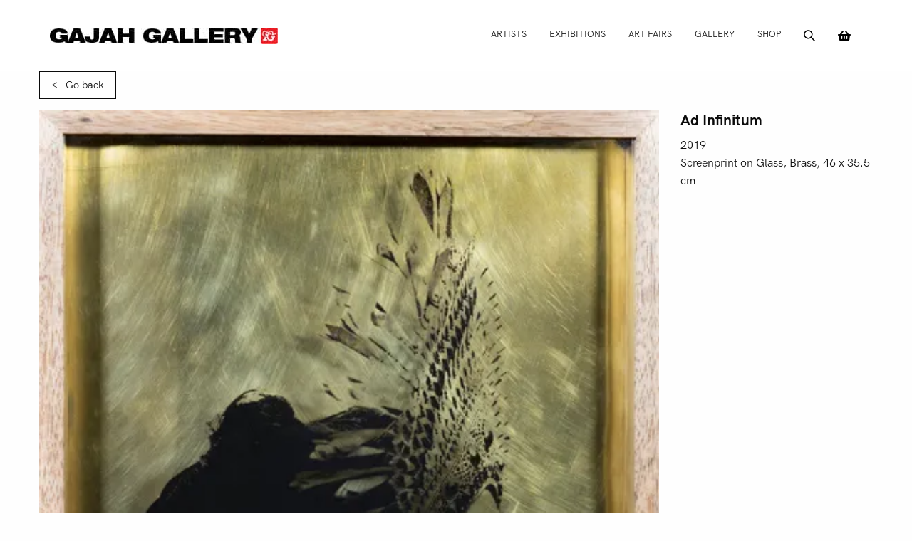

--- FILE ---
content_type: text/html; charset=UTF-8
request_url: https://gajahgallery.com/artwork/octora-ad-infinitum/
body_size: 30415
content:
<!doctype html>
<html lang="en-US">
  <head>
  <meta charset="utf-8">
  <meta http-equiv="x-ua-compatible" content="ie=edge">
  <meta name="viewport" content="width=device-width, initial-scale=1, shrink-to-fit=no">
  <title> &ndash; Ad Infinitum &#8211; Gajah Gallery</title>
<meta name='robots' content='max-image-preview:large' />
<script>window._wca = window._wca || [];</script>
<link rel='dns-prefetch' href='//stats.wp.com' />
<link rel='preconnect' href='//i0.wp.com' />
<link rel='preconnect' href='//c0.wp.com' />
<script type="text/javascript">
/* <![CDATA[ */
window._wpemojiSettings = {"baseUrl":"https:\/\/s.w.org\/images\/core\/emoji\/15.0.3\/72x72\/","ext":".png","svgUrl":"https:\/\/s.w.org\/images\/core\/emoji\/15.0.3\/svg\/","svgExt":".svg","source":{"concatemoji":"https:\/\/gajahgallery.com\/gg\/wp-includes\/js\/wp-emoji-release.min.js?ver=6.6.4"}};
/*! This file is auto-generated */
!function(i,n){var o,s,e;function c(e){try{var t={supportTests:e,timestamp:(new Date).valueOf()};sessionStorage.setItem(o,JSON.stringify(t))}catch(e){}}function p(e,t,n){e.clearRect(0,0,e.canvas.width,e.canvas.height),e.fillText(t,0,0);var t=new Uint32Array(e.getImageData(0,0,e.canvas.width,e.canvas.height).data),r=(e.clearRect(0,0,e.canvas.width,e.canvas.height),e.fillText(n,0,0),new Uint32Array(e.getImageData(0,0,e.canvas.width,e.canvas.height).data));return t.every(function(e,t){return e===r[t]})}function u(e,t,n){switch(t){case"flag":return n(e,"\ud83c\udff3\ufe0f\u200d\u26a7\ufe0f","\ud83c\udff3\ufe0f\u200b\u26a7\ufe0f")?!1:!n(e,"\ud83c\uddfa\ud83c\uddf3","\ud83c\uddfa\u200b\ud83c\uddf3")&&!n(e,"\ud83c\udff4\udb40\udc67\udb40\udc62\udb40\udc65\udb40\udc6e\udb40\udc67\udb40\udc7f","\ud83c\udff4\u200b\udb40\udc67\u200b\udb40\udc62\u200b\udb40\udc65\u200b\udb40\udc6e\u200b\udb40\udc67\u200b\udb40\udc7f");case"emoji":return!n(e,"\ud83d\udc26\u200d\u2b1b","\ud83d\udc26\u200b\u2b1b")}return!1}function f(e,t,n){var r="undefined"!=typeof WorkerGlobalScope&&self instanceof WorkerGlobalScope?new OffscreenCanvas(300,150):i.createElement("canvas"),a=r.getContext("2d",{willReadFrequently:!0}),o=(a.textBaseline="top",a.font="600 32px Arial",{});return e.forEach(function(e){o[e]=t(a,e,n)}),o}function t(e){var t=i.createElement("script");t.src=e,t.defer=!0,i.head.appendChild(t)}"undefined"!=typeof Promise&&(o="wpEmojiSettingsSupports",s=["flag","emoji"],n.supports={everything:!0,everythingExceptFlag:!0},e=new Promise(function(e){i.addEventListener("DOMContentLoaded",e,{once:!0})}),new Promise(function(t){var n=function(){try{var e=JSON.parse(sessionStorage.getItem(o));if("object"==typeof e&&"number"==typeof e.timestamp&&(new Date).valueOf()<e.timestamp+604800&&"object"==typeof e.supportTests)return e.supportTests}catch(e){}return null}();if(!n){if("undefined"!=typeof Worker&&"undefined"!=typeof OffscreenCanvas&&"undefined"!=typeof URL&&URL.createObjectURL&&"undefined"!=typeof Blob)try{var e="postMessage("+f.toString()+"("+[JSON.stringify(s),u.toString(),p.toString()].join(",")+"));",r=new Blob([e],{type:"text/javascript"}),a=new Worker(URL.createObjectURL(r),{name:"wpTestEmojiSupports"});return void(a.onmessage=function(e){c(n=e.data),a.terminate(),t(n)})}catch(e){}c(n=f(s,u,p))}t(n)}).then(function(e){for(var t in e)n.supports[t]=e[t],n.supports.everything=n.supports.everything&&n.supports[t],"flag"!==t&&(n.supports.everythingExceptFlag=n.supports.everythingExceptFlag&&n.supports[t]);n.supports.everythingExceptFlag=n.supports.everythingExceptFlag&&!n.supports.flag,n.DOMReady=!1,n.readyCallback=function(){n.DOMReady=!0}}).then(function(){return e}).then(function(){var e;n.supports.everything||(n.readyCallback(),(e=n.source||{}).concatemoji?t(e.concatemoji):e.wpemoji&&e.twemoji&&(t(e.twemoji),t(e.wpemoji)))}))}((window,document),window._wpemojiSettings);
/* ]]> */
</script>
<link rel='stylesheet' id='all-css-95f21b67a1eaf2432779fdced4905e32' href='https://gajahgallery.com/gg/wp-content/boost-cache/static/66c4f3bab8.min.css' type='text/css' media='all' />
<style id='woocommerce-layout-inline-css'>

	.infinite-scroll .woocommerce-pagination {
		display: none;
	}
</style>
<link rel='stylesheet' id='only-screen-and-max-width-768px-css-cf3a2ef629d75e9d76b820d4570be196' href='https://gajahgallery.com/gg/wp-content/plugins/woocommerce/assets/css/woocommerce-smallscreen.css?m=1745196156' type='text/css' media='only screen and (max-width: 768px)' />
<style id='wp-emoji-styles-inline-css'>

	img.wp-smiley, img.emoji {
		display: inline !important;
		border: none !important;
		box-shadow: none !important;
		height: 1em !important;
		width: 1em !important;
		margin: 0 0.07em !important;
		vertical-align: -0.1em !important;
		background: none !important;
		padding: 0 !important;
	}
</style>
<link rel='stylesheet' id='wp-block-library-css' href='https://gajahgallery.com/gg/wp-includes/css/dist/block-library/style.min.css?ver=6.6.4' media='all' />
<link rel='stylesheet' id='cb-carousel-style-css' href='https://gajahgallery.com/gg/wp-content/plugins/carousel-block/blocks/../build/carousel-legacy/style-index.css?ver=2.0.6' media='all' />
<style id='cb-carousel-v2-style-inline-css'>
.wp-block-cb-carousel-v2{position:relative}.wp-block-cb-carousel-v2[data-cb-pagination=true] .swiper-horizontal{margin-bottom:calc(var(--wp--custom--carousel-block--pagination-bullet-size, 8px)*4)}.wp-block-cb-carousel-v2 .cb-button-next,.wp-block-cb-carousel-v2 .cb-button-prev{color:var(--wp--custom--carousel-block--navigation-color,#000);height:var(--wp--custom--carousel-block--navigation-size,22px);margin-top:calc(0px - var(--wp--custom--carousel-block--navigation-size, 22px)/2);width:calc(var(--wp--custom--carousel-block--navigation-size, 22px)/44*27)}.wp-block-cb-carousel-v2 .cb-button-next:after,.wp-block-cb-carousel-v2 .cb-button-prev:after{font-size:var(--wp--custom--carousel-block--navigation-size,22px)}.wp-block-cb-carousel-v2 .cb-button-next:hover,.wp-block-cb-carousel-v2 .cb-button-prev:hover{color:var(--wp--custom--carousel-block--navigation-hover-color,var(--wp--custom--carousel-block--navigation-color,#000))}.wp-block-cb-carousel-v2 .cb-button-prev,.wp-block-cb-carousel-v2.cb-rtl .cb-button-next{left:calc(var(--wp--custom--carousel-block--navigation-size, 22px)*-1/44*27 - var(--wp--custom--carousel-block--navigation-sides-offset, 10px));right:auto}.wp-block-cb-carousel-v2 .cb-button-next,.wp-block-cb-carousel-v2.cb-rtl .cb-button-prev{left:auto;right:calc(var(--wp--custom--carousel-block--navigation-size, 22px)*-1/44*27 - var(--wp--custom--carousel-block--navigation-sides-offset, 10px))}.wp-block-cb-carousel-v2.cb-rtl .cb-button-next,.wp-block-cb-carousel-v2.cb-rtl .cb-button-prev{transform:scaleX(-1)}.wp-block-cb-carousel-v2 .cb-pagination.swiper-pagination-horizontal{bottom:var(--wp--custom--carousel-block--pagination-bottom,-20px);display:flex;justify-content:center;top:var(--wp--custom--carousel-block--pagination-top,auto)}.wp-block-cb-carousel-v2 .cb-pagination.swiper-pagination-horizontal.swiper-pagination-bullets .cb-pagination-bullet{margin:0 var(--wp--custom--carousel-block--pagination-bullet-horizontal-gap,4px)}.wp-block-cb-carousel-v2 .cb-pagination .cb-pagination-bullet{background:var(--wp--custom--carousel-block--pagination-bullet-color,var(--wp--custom--carousel-block--pagination-bullet-inactive-color,#000));height:var(--wp--custom--carousel-block--pagination-bullet-size,8px);opacity:var(--wp--custom--carousel-block--pagination-bullet-inactive-opacity,var(--wp--custom--carousel-block--pagination-bullet-opacity,.2));width:var(--wp--custom--carousel-block--pagination-bullet-size,8px)}.wp-block-cb-carousel-v2 .cb-pagination .cb-pagination-bullet.swiper-pagination-bullet-active{background:var(--wp--custom--carousel-block--pagination-bullet-active-color,#000);opacity:var(--wp--custom--carousel-block--pagination-bullet-active-opacity,1)}.wp-block-cb-carousel-v2 .cb-pagination .cb-pagination-bullet:not(.swiper-pagination-bullet-active):hover{background:var(--wp--custom--carousel-block--pagination-bullet-hover-color,var(--wp--custom--carousel-block--pagination-bullet-inactive-hover-color,var(--wp--custom--carousel-block--pagination-bullet-active-color,#000)));opacity:var(--wp--custom--carousel-block--pagination-bullet-inactive-hover-opacity,var(--wp--custom--carousel-block--pagination-bullet-inactive-opacity,.2))}.wp-block-cb-carousel-v2.alignfull .cb-button-next,.wp-block-cb-carousel-v2.alignfull .cb-button-prev{color:var(--wp--custom--carousel-block--navigation-alignfull-color,#000)}.wp-block-cb-carousel-v2.alignfull .cb-button-prev,.wp-block-cb-carousel-v2.alignfull.cb-rtl .cb-button-next{left:var(--wp--custom--carousel-block--navigation-sides-offset,10px);right:auto}.wp-block-cb-carousel-v2.alignfull .cb-button-next,.wp-block-cb-carousel-v2.alignfull.cb-rtl .cb-button-prev{left:auto;right:var(--wp--custom--carousel-block--navigation-sides-offset,10px)}.wp-block-cb-carousel-v2 .wp-block-image{margin-bottom:var(--wp--custom--carousel-block--image-margin-bottom,0);margin-top:var(--wp--custom--carousel-block--image-margin-top,0)}.wp-block-cb-carousel-v2 .wp-block-cover{margin-bottom:var(--wp--custom--carousel-block--cover-margin-bottom,0);margin-top:var(--wp--custom--carousel-block--cover-margin-top,0)}.wp-block-cb-carousel-v2 .wp-block-cover.aligncenter,.wp-block-cb-carousel-v2 .wp-block-image.aligncenter{margin-left:auto!important;margin-right:auto!important}

</style>
<style id='woocommerce-inline-inline-css'>
.woocommerce form .form-row .required { visibility: visible; }
</style>
<script type="text/javascript" src="https://gajahgallery.com/gg/wp-includes/js/jquery/jquery.min.js?ver=3.7.1" id="jquery-core-js"></script>
<script type="text/javascript" src="https://gajahgallery.com/gg/wp-includes/js/jquery/jquery-migrate.min.js?ver=3.4.1" id="jquery-migrate-js"></script>
<script type="text/javascript" id="wc-add-to-cart-js-extra">
/* <![CDATA[ */
var wc_add_to_cart_params = {"ajax_url":"\/gg\/wp-admin\/admin-ajax.php","wc_ajax_url":"\/?wc-ajax=%%endpoint%%","i18n_view_cart":"View cart","cart_url":"https:\/\/gajahgallery.com\/cart\/","is_cart":"","cart_redirect_after_add":"no"};
/* ]]> */
</script>
<script type="text/javascript" id="woocommerce-js-extra">
/* <![CDATA[ */
var woocommerce_params = {"ajax_url":"\/gg\/wp-admin\/admin-ajax.php","wc_ajax_url":"\/?wc-ajax=%%endpoint%%","i18n_password_show":"Show password","i18n_password_hide":"Hide password"};
/* ]]> */
</script>
<script type='text/javascript' src='https://gajahgallery.com/gg/wp-content/boost-cache/static/d840c3af8d.min.js'></script>
<script type="text/javascript" src="https://stats.wp.com/s-202604.js" id="woocommerce-analytics-js" defer="defer" data-wp-strategy="defer"></script>
<link rel="https://api.w.org/" href="https://gajahgallery.com/wp-json/" /><link rel="alternate" title="JSON" type="application/json" href="https://gajahgallery.com/wp-json/wp/v2/artwork/2166" /><link rel="EditURI" type="application/rsd+xml" title="RSD" href="https://gajahgallery.com/gg/xmlrpc.php?rsd" />
<meta name="generator" content="WordPress 6.6.4" />
<meta name="generator" content="WooCommerce 9.8.1" />
<link rel="canonical" href="https://gajahgallery.com/artwork/octora-ad-infinitum/" />
<link rel='shortlink' href='https://gajahgallery.com/?p=2166' />
<link rel="alternate" title="oEmbed (JSON)" type="application/json+oembed" href="https://gajahgallery.com/wp-json/oembed/1.0/embed?url=https%3A%2F%2Fgajahgallery.com%2Fartwork%2Foctora-ad-infinitum%2F" />
<link rel="alternate" title="oEmbed (XML)" type="text/xml+oembed" href="https://gajahgallery.com/wp-json/oembed/1.0/embed?url=https%3A%2F%2Fgajahgallery.com%2Fartwork%2Foctora-ad-infinitum%2F&#038;format=xml" />
<style type="text/css">
/* Add your CSS code here.

For example:
.example {
    color: red;
}

For brushing up on your CSS knowledge, check out http://www.w3schools.com/css/css_syntax.asp

End of comment */ 

.iframe-container {
  position: relative;
  overflow: hidden;
  width: 100%;
  padding-top: 75%; /* 4:3 Aspect Ratio */
}

.responsive-iframe {
  position: absolute;
  align-content: center;
  top: 0;
  left: 0;
  bottom: 0;
  right: 0;
  width: 100%;
  height: 100%;
}</style>
<style type="text/css">
/* Add your CSS code here.

For example:
.example {
    color: red;
}

For brushing up on your CSS knowledge, check out http://www.w3schools.com/css/css_syntax.asp

End of comment */ 

a
{
target-name:new !important;
target-new:tab !important;
}

.slick-slider .slick-arrow {
  min-height: 50px;
  min-width: 50px;
}


.is-style-outline .wp-block-button__link, .wp-block-button__link.is-style-outline {
  min-width: 200px;
}

.yt-embed {
  min-width: 80%; 
}

.exh_video_1 {
  display:block;
   min-width: 55vw;
  max-width 100%
    min-height: 480px !important;
    margin: auto;
    padding-top: 40px;
}

.button.enquiry-button.align-center {
  display:block;
  margin: 30px auto;
  
}

.par-pad {
  padding: 30px;
}

.par-padding, .has-medium-font-size.par-padding, .has-text-align-right.par-padding {
  padding: 20px 65px;
}

.par-container, .par-cont {
  max-width: 80%;
  margin: 60px auto;
  
}
blockquote p { 
	color: black !important;
}


  
 /* 19th cen photography */
  
  body.page.page-id-7685 {

background-color: #d4d2c5;


}

/* vision plugin */
.vision-offset {
	opacity: 0; 
}

.vision-offset:hover {
	opacity: 1;
}

.vision-offset .vision-body {
  padding: 10px;
  font-weight: 550;
}

.vision-body div {
  line-height: 23px;
  font-size: 21px;
}
.vision-body div a {
  color:#b90f0f;
}</style>
	<style>img#wpstats{display:none}</style>
		<!-- Analytics by WP Statistics v14.9.1 - https://wp-statistics.com/ -->
	<noscript><style>.woocommerce-product-gallery{ opacity: 1 !important; }</style></noscript>
	<style type="text/css">.recentcomments a{display:inline !important;padding:0 !important;margin:0 !important;}</style><link rel="icon" href="https://i0.wp.com/gajahgallery.com/gg/wp-content/uploads/2024/06/cropped-icon.jpg?fit=32%2C32&#038;ssl=1" sizes="32x32" />
<link rel="icon" href="https://i0.wp.com/gajahgallery.com/gg/wp-content/uploads/2024/06/cropped-icon.jpg?fit=192%2C192&#038;ssl=1" sizes="192x192" />
<link rel="apple-touch-icon" href="https://i0.wp.com/gajahgallery.com/gg/wp-content/uploads/2024/06/cropped-icon.jpg?fit=180%2C180&#038;ssl=1" />
<meta name="msapplication-TileImage" content="https://i0.wp.com/gajahgallery.com/gg/wp-content/uploads/2024/06/cropped-icon.jpg?fit=270%2C270&#038;ssl=1" />
</head>
  <body class="artwork-template-default single single-artwork postid-2166 theme-gajah/resources woocommerce-no-js octora-ad-infinitum app-data index-data singular-data single-data single-artwork-data single-artwork-octora-ad-infinitum-data">
        <header class="banner">
  <div class="grid-x grid-padding-x grid-container align-middle align-justify">
    <div class="cell shrink banner_left">
      <a class="brand" href="https://gajahgallery.com/" title="Gajah Gallery">
        <img src="https://gajahgallery.com/gg/wp-content/themes/gajah/dist/images/logo_0ec45c7c.jpg" alt="" width="320" height="23" />
      </a>
    </div>

          <div class="cell shrink banner_right">
        <div class="banner_right_search show-for-large">
          <form role="search" method="get" class="search-form" action="https://gajahgallery.com/">
				<label>
					<span class="screen-reader-text">Search for:</span>
					<input type="search" class="search-field" placeholder="Search &hellip;" value="" name="s" />
				</label>
				<input type="submit" class="search-submit" value="Search" />
			</form>

          <button class="search-form-close" aria-label="Close search form"></button>
        </div>

        <nav class="nav-primary">
            <ul class="nav show-for-large">
              <li id="menu-item-47" class="menu-item menu-item-type-post_type_archive menu-item-object-artist menu-item-47"><a href="https://gajahgallery.com/artists/">Artists</a></li>
<li id="menu-item-48" class="menu-item menu-item-type-post_type_archive menu-item-object-exhibition menu-item-48"><a href="https://gajahgallery.com/exhibition/">Exhibitions</a></li>
<li id="menu-item-555" class="menu-item menu-item-type-post_type_archive menu-item-object-art_fair menu-item-555"><a href="https://gajahgallery.com/art-fair/">Art Fairs</a></li>
<li id="menu-item-35" class="menu-item menu-item-type-post_type menu-item-object-page menu-item-35"><a href="https://gajahgallery.com/gallery/">Gallery</a></li>
<li id="menu-item-38" class="menu-item menu-item-type-post_type menu-item-object-page menu-item-38"><a href="https://gajahgallery.com/shop/">Shop</a></li>

              <li> 
                <a href="#" class="search-form-open" title="Open search form">
                  <img src="https://gajahgallery.com/gg/wp-content/themes/gajah/dist/images/search_f8a2b01f.svg" alt="" class="icon_search" loading="lazy" width="20" height="20" />
                </a>
              </li>
                            <li> 
                <a href="https://gajahgallery.com/cart/" class="basket" title="View shopping basket">
                  <img src="https://gajahgallery.com/gg/wp-content/themes/gajah/dist/images/basket_c24123cc.svg" alt="" class="icon_basket" loading="lazy" width="20" height="20" />
                </a>
              </li>
                          </ul>
        </nav>

        <ul class="nav hide-for-large">
          <li>
            <button class="menu-button" aria-label="Open the menu"></button>
          </li>
        </ul>
      </div>
      </div>
</header>

<nav class="nav-primary--small hide-for-large">
    <ul class="nav_small">
      <li>
        <form role="search" method="get" class="search-form" action="https://gajahgallery.com/">
				<label>
					<span class="screen-reader-text">Search for:</span>
					<input type="search" class="search-field" placeholder="Search &hellip;" value="" name="s" />
				</label>
				<input type="submit" class="search-submit" value="Search" />
			</form>
      </li>
      <li class="menu-item menu-item-type-post_type_archive menu-item-object-artist menu-item-47"><a href="https://gajahgallery.com/artists/">Artists</a></li>
<li class="menu-item menu-item-type-post_type_archive menu-item-object-exhibition menu-item-48"><a href="https://gajahgallery.com/exhibition/">Exhibitions</a></li>
<li class="menu-item menu-item-type-post_type_archive menu-item-object-art_fair menu-item-555"><a href="https://gajahgallery.com/art-fair/">Art Fairs</a></li>
<li class="menu-item menu-item-type-post_type menu-item-object-page menu-item-35"><a href="https://gajahgallery.com/gallery/">Gallery</a></li>
<li class="menu-item menu-item-type-post_type menu-item-object-page menu-item-38"><a href="https://gajahgallery.com/shop/">Shop</a></li>

      <li> 
        <a href="https://gajahgallery.com/cart/" class="basket" title="View shopping basket">
          <img src="https://gajahgallery.com/gg/wp-content/themes/gajah/dist/images/basket_c24123cc.svg" alt="" class="icon_basket" /> View basket
        </a>
      </li>
    </ul>
</nav>
    <div class="wrap container" role="document">
      <div class="content">
        <main class="main">
                 <div class="grid-container">
  <div class="grid-x grid-padding-x artwork-container">
    <div class="cell">
      <a href="#" class="button button_back">
        &larr; Go back
      </a>
    </div>

    <div class="cell large-9 artwork-container_artwork">
              <img width="450" height="562" src="https://i0.wp.com/gajahgallery.com/gg/wp-content/uploads/2020/09/OC07-Octora-Chan-Ad-infinitum-2019-Screeprint-on-Glass-Brass-16-x-35.5-cm.jpg?fit=450%2C562&amp;ssl=1" class="attachment-xlarge size-xlarge wp-post-image" alt="" decoding="async" fetchpriority="high" srcset="https://i0.wp.com/gajahgallery.com/gg/wp-content/uploads/2020/09/OC07-Octora-Chan-Ad-infinitum-2019-Screeprint-on-Glass-Brass-16-x-35.5-cm.jpg?w=450&amp;ssl=1 450w, https://i0.wp.com/gajahgallery.com/gg/wp-content/uploads/2020/09/OC07-Octora-Chan-Ad-infinitum-2019-Screeprint-on-Glass-Brass-16-x-35.5-cm.jpg?resize=240%2C300&amp;ssl=1 240w" sizes="(max-width: 450px) 100vw, 450px" />
      
              <div class="single-enquiry-container">
          <h3>Enquire</h3>
          
<div class="wpcf7 no-js" id="wpcf7-f777-p2166-o1" lang="en-US" dir="ltr" data-wpcf7-id="777">
<div class="screen-reader-response"><p role="status" aria-live="polite" aria-atomic="true"></p> <ul></ul></div>
<form action="/artwork/octora-ad-infinitum/#wpcf7-f777-p2166-o1" method="post" class="wpcf7-form init" aria-label="Contact form" novalidate="novalidate" data-status="init">
<div style="display: none;">
<input type="hidden" name="_wpcf7" value="777" />
<input type="hidden" name="_wpcf7_version" value="6.0.6" />
<input type="hidden" name="_wpcf7_locale" value="en_US" />
<input type="hidden" name="_wpcf7_unit_tag" value="wpcf7-f777-p2166-o1" />
<input type="hidden" name="_wpcf7_container_post" value="2166" />
<input type="hidden" name="_wpcf7_posted_data_hash" value="" />
<input type="hidden" name="_wpcf7dtx_version" value="5.0.4" />
<input type="hidden" name="_wpcf7_recaptcha_response" value="" />
</div>
<span class="wpcf7-form-control-wrap enquiry-work" data-name="enquiry-work"><input type="hidden" name="enquiry-work" class="wpcf7-form-control wpcf7-hidden wpcf7dtx wpcf7dtx-hidden" aria-invalid="false" value="Ad Infinitum"></span>
<span class="wpcf7-form-control-wrap enquiry-artist" data-name="enquiry-artist"><input type="hidden" name="enquiry-artist" class="wpcf7-form-control wpcf7-hidden wpcf7dtx wpcf7dtx-hidden" aria-invalid="false" value="Ad Infinitum"></span>
<p><label>Name (required)<br />
<span class="wpcf7-form-control-wrap" data-name="your-name"><input size="40" maxlength="400" class="wpcf7-form-control wpcf7-text wpcf7-validates-as-required" aria-required="true" aria-invalid="false" value="" type="text" name="your-name" /></span> </label>
</p>
<p><label>Email (required)<br />
<span class="wpcf7-form-control-wrap" data-name="your-email"><input size="40" maxlength="400" class="wpcf7-form-control wpcf7-email wpcf7-validates-as-required wpcf7-text wpcf7-validates-as-email" aria-required="true" aria-invalid="false" value="" type="email" name="your-email" /></span> </label>
</p>
<p><label>Phone<br />
<span class="wpcf7-form-control-wrap" data-name="phone"><input size="40" maxlength="400" class="wpcf7-form-control wpcf7-tel wpcf7-text wpcf7-validates-as-tel" aria-invalid="false" value="" type="tel" name="phone" /></span> </label>
</p>
<p><label>Message<br />
<span class="wpcf7-form-control-wrap" data-name="your-message"><textarea cols="40" rows="10" maxlength="2000" class="wpcf7-form-control wpcf7-textarea" aria-invalid="false" name="your-message"></textarea></span> </label>
</p>
<p><input class="wpcf7-form-control wpcf7-submit has-spinner button" type="submit" value="Send enquiry" />
</p><div class="wpcf7-response-output" aria-hidden="true"></div>
</form>
</div>

        </div>
          </div>

    <aside class="cell large-auto artwork-container_details">
              <h2>Ad Infinitum</h2>
      
      <div class="artwork-meta">
                  <p>2019</p>
        
                  <p>Screenprint on Glass, Brass, 46 x 35.5 cm</p>
              </div>

      
      
          </aside>
  </div>
</div>          </main>
              </div>
    </div>
        <footer class="content-info site-footer">
  <img src="https://gajahgallery.com/gg/wp-content/themes/gajah/dist/images/footer_gajah_a4795922.png" alt="" class="site-footer_mark" />

    <div class="grid-x grid-container grid-padding-x site-footer_top">
        <div class="cell large-8">

      <div class="site-footer_section">
        <h4 class="all-caps">Gajah Gallery</h4>

        <div class="grid-x grid-padding-x">
          <div class="cell medium-6">
            <p>39 Keppel Road, Tanjong Pagar Distripark<br />
#03-04, Singapore 089065</p>
<p>Tel : +65 6737 4202</p>

          </div>

                    <div class="cell medium-6">
            <p>Operating Hours<br />
Mon &#8211; Fri: 11:00am to 7:00pm<br />
Sat, Sun &amp; PH: 12:00pm to 6:00pm</p>

          </div>
                  </div>
      </div>

    </div>
    
        <div class="cell large-auto">

      
            <div class="site-footer_section">
        <h4 class="all-caps">Connect</h4>

        <ul>
                      <li>
              <a href="https://www.facebook.com/gajahgallery" title="Facebook" target="_blank">
                Facebook
              </a>
            </li>
                      <li>
              <a href="https://www.instagram.com/gajahgallery/?hl=en" title="Instagram" target="_blank">
                Instagram
              </a>
            </li>
                      <li>
              <a href="mailto:art@gajahgallery.com" title="E-mail" target="_blank">
                E-mail
              </a>
            </li>
                      <li>
              <a href="https://www.linkedin.com/company/gajah-gallery/about/" title="LinkedIn" target="">
                LinkedIn
              </a>
            </li>
                  </ul>
      </div>
          </div>
      </div>
  

  <div class="grid-x grid-container grid-padding-x site-footer_bottom">
     
    <div class="cell large-auto">
      <ul class="nav site-footer_bottom_nav">
                  <li>
            <a href="https://gajahgallery.com/terms-of-use/" title="Terms and Conditions">Terms and Conditions</a>
          </li>
        
                  <li>
            <a href="https://gajahgallery.com/privacy-policy/" title="Privacy Policy">Privacy Policy</a>
          </li>
              </ul>
    </div>
    
    <div class="cell large-auto">
      <p class="copyright-info">
        2026 &copy; Gajah Gallery
      </p>
    </div>
  </div>
</footer>
    	<script type='text/javascript'>
		(function () {
			var c = document.body.className;
			c = c.replace(/woocommerce-no-js/, 'woocommerce-js');
			document.body.className = c;
		})();
	</script>
	<link rel='stylesheet' id='all-css-224d1e43974bf4d12ea85a09376e2510' href='https://gajahgallery.com/gg/wp-content/plugins/woocommerce/assets/client/blocks/wc-blocks.css?m=1745196156' type='text/css' media='all' />
<script type="text/javascript" src="https://gajahgallery.com/gg/wp-includes/js/dist/hooks.min.js?ver=2810c76e705dd1a53b18" id="wp-hooks-js"></script>
<script type="text/javascript" src="https://gajahgallery.com/gg/wp-includes/js/dist/i18n.min.js?ver=5e580eb46a90c2b997e6" id="wp-i18n-js"></script>
<script type="text/javascript" id="wp-i18n-js-after">
/* <![CDATA[ */
wp.i18n.setLocaleData( { 'text direction\u0004ltr': [ 'ltr' ] } );
/* ]]> */
</script>
<script type='text/javascript' src='https://gajahgallery.com/gg/wp-content/plugins/contact-form-7/includes/swv/js/index.js?m=1745196132'></script>
<script type="text/javascript" id="contact-form-7-js-before">
/* <![CDATA[ */
var wpcf7 = {
    "api": {
        "root": "https:\/\/gajahgallery.com\/wp-json\/",
        "namespace": "contact-form-7\/v1"
    },
    "cached": 1
};
/* ]]> */
</script>
<script type="text/javascript" src="https://gajahgallery.com/gg/wp-content/plugins/contact-form-7/includes/js/index.js?ver=6.0.6" id="contact-form-7-js"></script>
<script type="text/javascript" id="wp-statistics-tracker-js-extra">
/* <![CDATA[ */
var WP_Statistics_Tracker_Object = {"hitRequestUrl":"https:\/\/gajahgallery.com\/wp-json\/wp-statistics\/v2\/hit?wp_statistics_hit=1&source_type=post_type_artwork&source_id=2166&search_query&page_uri=L2FydHdvcmsvb2N0b3JhLWFkLWluZmluaXR1bS8&signature=772aa225099ae977e3ba414dfb8e0c4f","keepOnlineRequestUrl":"https:\/\/gajahgallery.com\/wp-json\/wp-statistics\/v2\/online?wp_statistics_hit=1&source_type=post_type_artwork&source_id=2166&search_query&page_uri=L2FydHdvcmsvb2N0b3JhLWFkLWluZmluaXR1bS8&signature=772aa225099ae977e3ba414dfb8e0c4f","option":{"consentLevel":"","dntEnabled":"1","isClientSideTracking":"1","isWpConsentApiActive":false,"trackAnonymously":false},"jsCheckTime":"60000"};
/* ]]> */
</script>
<script type="text/javascript" id="wc-order-attribution-js-extra">
/* <![CDATA[ */
var wc_order_attribution = {"params":{"lifetime":1.0000000000000000818030539140313095458623138256371021270751953125e-5,"session":30,"base64":false,"ajaxurl":"https:\/\/gajahgallery.com\/gg\/wp-admin\/admin-ajax.php","prefix":"wc_order_attribution_","allowTracking":true},"fields":{"source_type":"current.typ","referrer":"current_add.rf","utm_campaign":"current.cmp","utm_source":"current.src","utm_medium":"current.mdm","utm_content":"current.cnt","utm_id":"current.id","utm_term":"current.trm","utm_source_platform":"current.plt","utm_creative_format":"current.fmt","utm_marketing_tactic":"current.tct","session_entry":"current_add.ep","session_start_time":"current_add.fd","session_pages":"session.pgs","session_count":"udata.vst","user_agent":"udata.uag"}};
/* ]]> */
</script>
<script type='text/javascript' src='https://gajahgallery.com/gg/wp-content/boost-cache/static/9ee178ba94.min.js'></script>
<script type="text/javascript" src="https://www.google.com/recaptcha/api.js?render=6LfDaL8ZAAAAAPby18evbOP3ZKMq-bDFavzWSYGS&amp;ver=3.0" id="google-recaptcha-js"></script>
<script type="text/javascript" src="https://gajahgallery.com/gg/wp-includes/js/dist/vendor/wp-polyfill.min.js?ver=3.15.0" id="wp-polyfill-js"></script>
<script type="text/javascript" id="wpcf7-recaptcha-js-before">
/* <![CDATA[ */
var wpcf7_recaptcha = {
    "sitekey": "6LfDaL8ZAAAAAPby18evbOP3ZKMq-bDFavzWSYGS",
    "actions": {
        "homepage": "homepage",
        "contactform": "contactform"
    }
};
/* ]]> */
</script>
<script type="text/javascript" src="https://gajahgallery.com/gg/wp-content/plugins/contact-form-7/modules/recaptcha/index.js?ver=6.0.6" id="wpcf7-recaptcha-js"></script>
<script type='text/javascript' src='https://gajahgallery.com/gg/wp-content/themes/gajah/dist/scripts/main_9e8f6044.js?m=1718972286'></script>
<script type="text/javascript" id="jetpack-stats-js-before">
/* <![CDATA[ */
_stq = window._stq || [];
_stq.push([ "view", JSON.parse("{\"v\":\"ext\",\"blog\":\"234406347\",\"post\":\"2166\",\"tz\":\"0\",\"srv\":\"gajahgallery.com\",\"j\":\"1:14.5\"}") ]);
_stq.push([ "clickTrackerInit", "234406347", "2166" ]);
/* ]]> */
</script>
<script type="text/javascript" src="https://stats.wp.com/e-202604.js" id="jetpack-stats-js" defer="defer" data-wp-strategy="defer"></script>
  </body>
</html>


--- FILE ---
content_type: text/html; charset=utf-8
request_url: https://www.google.com/recaptcha/api2/anchor?ar=1&k=6LfDaL8ZAAAAAPby18evbOP3ZKMq-bDFavzWSYGS&co=aHR0cHM6Ly9nYWphaGdhbGxlcnkuY29tOjQ0Mw..&hl=en&v=PoyoqOPhxBO7pBk68S4YbpHZ&size=invisible&anchor-ms=20000&execute-ms=30000&cb=9r1m39gftexj
body_size: 48818
content:
<!DOCTYPE HTML><html dir="ltr" lang="en"><head><meta http-equiv="Content-Type" content="text/html; charset=UTF-8">
<meta http-equiv="X-UA-Compatible" content="IE=edge">
<title>reCAPTCHA</title>
<style type="text/css">
/* cyrillic-ext */
@font-face {
  font-family: 'Roboto';
  font-style: normal;
  font-weight: 400;
  font-stretch: 100%;
  src: url(//fonts.gstatic.com/s/roboto/v48/KFO7CnqEu92Fr1ME7kSn66aGLdTylUAMa3GUBHMdazTgWw.woff2) format('woff2');
  unicode-range: U+0460-052F, U+1C80-1C8A, U+20B4, U+2DE0-2DFF, U+A640-A69F, U+FE2E-FE2F;
}
/* cyrillic */
@font-face {
  font-family: 'Roboto';
  font-style: normal;
  font-weight: 400;
  font-stretch: 100%;
  src: url(//fonts.gstatic.com/s/roboto/v48/KFO7CnqEu92Fr1ME7kSn66aGLdTylUAMa3iUBHMdazTgWw.woff2) format('woff2');
  unicode-range: U+0301, U+0400-045F, U+0490-0491, U+04B0-04B1, U+2116;
}
/* greek-ext */
@font-face {
  font-family: 'Roboto';
  font-style: normal;
  font-weight: 400;
  font-stretch: 100%;
  src: url(//fonts.gstatic.com/s/roboto/v48/KFO7CnqEu92Fr1ME7kSn66aGLdTylUAMa3CUBHMdazTgWw.woff2) format('woff2');
  unicode-range: U+1F00-1FFF;
}
/* greek */
@font-face {
  font-family: 'Roboto';
  font-style: normal;
  font-weight: 400;
  font-stretch: 100%;
  src: url(//fonts.gstatic.com/s/roboto/v48/KFO7CnqEu92Fr1ME7kSn66aGLdTylUAMa3-UBHMdazTgWw.woff2) format('woff2');
  unicode-range: U+0370-0377, U+037A-037F, U+0384-038A, U+038C, U+038E-03A1, U+03A3-03FF;
}
/* math */
@font-face {
  font-family: 'Roboto';
  font-style: normal;
  font-weight: 400;
  font-stretch: 100%;
  src: url(//fonts.gstatic.com/s/roboto/v48/KFO7CnqEu92Fr1ME7kSn66aGLdTylUAMawCUBHMdazTgWw.woff2) format('woff2');
  unicode-range: U+0302-0303, U+0305, U+0307-0308, U+0310, U+0312, U+0315, U+031A, U+0326-0327, U+032C, U+032F-0330, U+0332-0333, U+0338, U+033A, U+0346, U+034D, U+0391-03A1, U+03A3-03A9, U+03B1-03C9, U+03D1, U+03D5-03D6, U+03F0-03F1, U+03F4-03F5, U+2016-2017, U+2034-2038, U+203C, U+2040, U+2043, U+2047, U+2050, U+2057, U+205F, U+2070-2071, U+2074-208E, U+2090-209C, U+20D0-20DC, U+20E1, U+20E5-20EF, U+2100-2112, U+2114-2115, U+2117-2121, U+2123-214F, U+2190, U+2192, U+2194-21AE, U+21B0-21E5, U+21F1-21F2, U+21F4-2211, U+2213-2214, U+2216-22FF, U+2308-230B, U+2310, U+2319, U+231C-2321, U+2336-237A, U+237C, U+2395, U+239B-23B7, U+23D0, U+23DC-23E1, U+2474-2475, U+25AF, U+25B3, U+25B7, U+25BD, U+25C1, U+25CA, U+25CC, U+25FB, U+266D-266F, U+27C0-27FF, U+2900-2AFF, U+2B0E-2B11, U+2B30-2B4C, U+2BFE, U+3030, U+FF5B, U+FF5D, U+1D400-1D7FF, U+1EE00-1EEFF;
}
/* symbols */
@font-face {
  font-family: 'Roboto';
  font-style: normal;
  font-weight: 400;
  font-stretch: 100%;
  src: url(//fonts.gstatic.com/s/roboto/v48/KFO7CnqEu92Fr1ME7kSn66aGLdTylUAMaxKUBHMdazTgWw.woff2) format('woff2');
  unicode-range: U+0001-000C, U+000E-001F, U+007F-009F, U+20DD-20E0, U+20E2-20E4, U+2150-218F, U+2190, U+2192, U+2194-2199, U+21AF, U+21E6-21F0, U+21F3, U+2218-2219, U+2299, U+22C4-22C6, U+2300-243F, U+2440-244A, U+2460-24FF, U+25A0-27BF, U+2800-28FF, U+2921-2922, U+2981, U+29BF, U+29EB, U+2B00-2BFF, U+4DC0-4DFF, U+FFF9-FFFB, U+10140-1018E, U+10190-1019C, U+101A0, U+101D0-101FD, U+102E0-102FB, U+10E60-10E7E, U+1D2C0-1D2D3, U+1D2E0-1D37F, U+1F000-1F0FF, U+1F100-1F1AD, U+1F1E6-1F1FF, U+1F30D-1F30F, U+1F315, U+1F31C, U+1F31E, U+1F320-1F32C, U+1F336, U+1F378, U+1F37D, U+1F382, U+1F393-1F39F, U+1F3A7-1F3A8, U+1F3AC-1F3AF, U+1F3C2, U+1F3C4-1F3C6, U+1F3CA-1F3CE, U+1F3D4-1F3E0, U+1F3ED, U+1F3F1-1F3F3, U+1F3F5-1F3F7, U+1F408, U+1F415, U+1F41F, U+1F426, U+1F43F, U+1F441-1F442, U+1F444, U+1F446-1F449, U+1F44C-1F44E, U+1F453, U+1F46A, U+1F47D, U+1F4A3, U+1F4B0, U+1F4B3, U+1F4B9, U+1F4BB, U+1F4BF, U+1F4C8-1F4CB, U+1F4D6, U+1F4DA, U+1F4DF, U+1F4E3-1F4E6, U+1F4EA-1F4ED, U+1F4F7, U+1F4F9-1F4FB, U+1F4FD-1F4FE, U+1F503, U+1F507-1F50B, U+1F50D, U+1F512-1F513, U+1F53E-1F54A, U+1F54F-1F5FA, U+1F610, U+1F650-1F67F, U+1F687, U+1F68D, U+1F691, U+1F694, U+1F698, U+1F6AD, U+1F6B2, U+1F6B9-1F6BA, U+1F6BC, U+1F6C6-1F6CF, U+1F6D3-1F6D7, U+1F6E0-1F6EA, U+1F6F0-1F6F3, U+1F6F7-1F6FC, U+1F700-1F7FF, U+1F800-1F80B, U+1F810-1F847, U+1F850-1F859, U+1F860-1F887, U+1F890-1F8AD, U+1F8B0-1F8BB, U+1F8C0-1F8C1, U+1F900-1F90B, U+1F93B, U+1F946, U+1F984, U+1F996, U+1F9E9, U+1FA00-1FA6F, U+1FA70-1FA7C, U+1FA80-1FA89, U+1FA8F-1FAC6, U+1FACE-1FADC, U+1FADF-1FAE9, U+1FAF0-1FAF8, U+1FB00-1FBFF;
}
/* vietnamese */
@font-face {
  font-family: 'Roboto';
  font-style: normal;
  font-weight: 400;
  font-stretch: 100%;
  src: url(//fonts.gstatic.com/s/roboto/v48/KFO7CnqEu92Fr1ME7kSn66aGLdTylUAMa3OUBHMdazTgWw.woff2) format('woff2');
  unicode-range: U+0102-0103, U+0110-0111, U+0128-0129, U+0168-0169, U+01A0-01A1, U+01AF-01B0, U+0300-0301, U+0303-0304, U+0308-0309, U+0323, U+0329, U+1EA0-1EF9, U+20AB;
}
/* latin-ext */
@font-face {
  font-family: 'Roboto';
  font-style: normal;
  font-weight: 400;
  font-stretch: 100%;
  src: url(//fonts.gstatic.com/s/roboto/v48/KFO7CnqEu92Fr1ME7kSn66aGLdTylUAMa3KUBHMdazTgWw.woff2) format('woff2');
  unicode-range: U+0100-02BA, U+02BD-02C5, U+02C7-02CC, U+02CE-02D7, U+02DD-02FF, U+0304, U+0308, U+0329, U+1D00-1DBF, U+1E00-1E9F, U+1EF2-1EFF, U+2020, U+20A0-20AB, U+20AD-20C0, U+2113, U+2C60-2C7F, U+A720-A7FF;
}
/* latin */
@font-face {
  font-family: 'Roboto';
  font-style: normal;
  font-weight: 400;
  font-stretch: 100%;
  src: url(//fonts.gstatic.com/s/roboto/v48/KFO7CnqEu92Fr1ME7kSn66aGLdTylUAMa3yUBHMdazQ.woff2) format('woff2');
  unicode-range: U+0000-00FF, U+0131, U+0152-0153, U+02BB-02BC, U+02C6, U+02DA, U+02DC, U+0304, U+0308, U+0329, U+2000-206F, U+20AC, U+2122, U+2191, U+2193, U+2212, U+2215, U+FEFF, U+FFFD;
}
/* cyrillic-ext */
@font-face {
  font-family: 'Roboto';
  font-style: normal;
  font-weight: 500;
  font-stretch: 100%;
  src: url(//fonts.gstatic.com/s/roboto/v48/KFO7CnqEu92Fr1ME7kSn66aGLdTylUAMa3GUBHMdazTgWw.woff2) format('woff2');
  unicode-range: U+0460-052F, U+1C80-1C8A, U+20B4, U+2DE0-2DFF, U+A640-A69F, U+FE2E-FE2F;
}
/* cyrillic */
@font-face {
  font-family: 'Roboto';
  font-style: normal;
  font-weight: 500;
  font-stretch: 100%;
  src: url(//fonts.gstatic.com/s/roboto/v48/KFO7CnqEu92Fr1ME7kSn66aGLdTylUAMa3iUBHMdazTgWw.woff2) format('woff2');
  unicode-range: U+0301, U+0400-045F, U+0490-0491, U+04B0-04B1, U+2116;
}
/* greek-ext */
@font-face {
  font-family: 'Roboto';
  font-style: normal;
  font-weight: 500;
  font-stretch: 100%;
  src: url(//fonts.gstatic.com/s/roboto/v48/KFO7CnqEu92Fr1ME7kSn66aGLdTylUAMa3CUBHMdazTgWw.woff2) format('woff2');
  unicode-range: U+1F00-1FFF;
}
/* greek */
@font-face {
  font-family: 'Roboto';
  font-style: normal;
  font-weight: 500;
  font-stretch: 100%;
  src: url(//fonts.gstatic.com/s/roboto/v48/KFO7CnqEu92Fr1ME7kSn66aGLdTylUAMa3-UBHMdazTgWw.woff2) format('woff2');
  unicode-range: U+0370-0377, U+037A-037F, U+0384-038A, U+038C, U+038E-03A1, U+03A3-03FF;
}
/* math */
@font-face {
  font-family: 'Roboto';
  font-style: normal;
  font-weight: 500;
  font-stretch: 100%;
  src: url(//fonts.gstatic.com/s/roboto/v48/KFO7CnqEu92Fr1ME7kSn66aGLdTylUAMawCUBHMdazTgWw.woff2) format('woff2');
  unicode-range: U+0302-0303, U+0305, U+0307-0308, U+0310, U+0312, U+0315, U+031A, U+0326-0327, U+032C, U+032F-0330, U+0332-0333, U+0338, U+033A, U+0346, U+034D, U+0391-03A1, U+03A3-03A9, U+03B1-03C9, U+03D1, U+03D5-03D6, U+03F0-03F1, U+03F4-03F5, U+2016-2017, U+2034-2038, U+203C, U+2040, U+2043, U+2047, U+2050, U+2057, U+205F, U+2070-2071, U+2074-208E, U+2090-209C, U+20D0-20DC, U+20E1, U+20E5-20EF, U+2100-2112, U+2114-2115, U+2117-2121, U+2123-214F, U+2190, U+2192, U+2194-21AE, U+21B0-21E5, U+21F1-21F2, U+21F4-2211, U+2213-2214, U+2216-22FF, U+2308-230B, U+2310, U+2319, U+231C-2321, U+2336-237A, U+237C, U+2395, U+239B-23B7, U+23D0, U+23DC-23E1, U+2474-2475, U+25AF, U+25B3, U+25B7, U+25BD, U+25C1, U+25CA, U+25CC, U+25FB, U+266D-266F, U+27C0-27FF, U+2900-2AFF, U+2B0E-2B11, U+2B30-2B4C, U+2BFE, U+3030, U+FF5B, U+FF5D, U+1D400-1D7FF, U+1EE00-1EEFF;
}
/* symbols */
@font-face {
  font-family: 'Roboto';
  font-style: normal;
  font-weight: 500;
  font-stretch: 100%;
  src: url(//fonts.gstatic.com/s/roboto/v48/KFO7CnqEu92Fr1ME7kSn66aGLdTylUAMaxKUBHMdazTgWw.woff2) format('woff2');
  unicode-range: U+0001-000C, U+000E-001F, U+007F-009F, U+20DD-20E0, U+20E2-20E4, U+2150-218F, U+2190, U+2192, U+2194-2199, U+21AF, U+21E6-21F0, U+21F3, U+2218-2219, U+2299, U+22C4-22C6, U+2300-243F, U+2440-244A, U+2460-24FF, U+25A0-27BF, U+2800-28FF, U+2921-2922, U+2981, U+29BF, U+29EB, U+2B00-2BFF, U+4DC0-4DFF, U+FFF9-FFFB, U+10140-1018E, U+10190-1019C, U+101A0, U+101D0-101FD, U+102E0-102FB, U+10E60-10E7E, U+1D2C0-1D2D3, U+1D2E0-1D37F, U+1F000-1F0FF, U+1F100-1F1AD, U+1F1E6-1F1FF, U+1F30D-1F30F, U+1F315, U+1F31C, U+1F31E, U+1F320-1F32C, U+1F336, U+1F378, U+1F37D, U+1F382, U+1F393-1F39F, U+1F3A7-1F3A8, U+1F3AC-1F3AF, U+1F3C2, U+1F3C4-1F3C6, U+1F3CA-1F3CE, U+1F3D4-1F3E0, U+1F3ED, U+1F3F1-1F3F3, U+1F3F5-1F3F7, U+1F408, U+1F415, U+1F41F, U+1F426, U+1F43F, U+1F441-1F442, U+1F444, U+1F446-1F449, U+1F44C-1F44E, U+1F453, U+1F46A, U+1F47D, U+1F4A3, U+1F4B0, U+1F4B3, U+1F4B9, U+1F4BB, U+1F4BF, U+1F4C8-1F4CB, U+1F4D6, U+1F4DA, U+1F4DF, U+1F4E3-1F4E6, U+1F4EA-1F4ED, U+1F4F7, U+1F4F9-1F4FB, U+1F4FD-1F4FE, U+1F503, U+1F507-1F50B, U+1F50D, U+1F512-1F513, U+1F53E-1F54A, U+1F54F-1F5FA, U+1F610, U+1F650-1F67F, U+1F687, U+1F68D, U+1F691, U+1F694, U+1F698, U+1F6AD, U+1F6B2, U+1F6B9-1F6BA, U+1F6BC, U+1F6C6-1F6CF, U+1F6D3-1F6D7, U+1F6E0-1F6EA, U+1F6F0-1F6F3, U+1F6F7-1F6FC, U+1F700-1F7FF, U+1F800-1F80B, U+1F810-1F847, U+1F850-1F859, U+1F860-1F887, U+1F890-1F8AD, U+1F8B0-1F8BB, U+1F8C0-1F8C1, U+1F900-1F90B, U+1F93B, U+1F946, U+1F984, U+1F996, U+1F9E9, U+1FA00-1FA6F, U+1FA70-1FA7C, U+1FA80-1FA89, U+1FA8F-1FAC6, U+1FACE-1FADC, U+1FADF-1FAE9, U+1FAF0-1FAF8, U+1FB00-1FBFF;
}
/* vietnamese */
@font-face {
  font-family: 'Roboto';
  font-style: normal;
  font-weight: 500;
  font-stretch: 100%;
  src: url(//fonts.gstatic.com/s/roboto/v48/KFO7CnqEu92Fr1ME7kSn66aGLdTylUAMa3OUBHMdazTgWw.woff2) format('woff2');
  unicode-range: U+0102-0103, U+0110-0111, U+0128-0129, U+0168-0169, U+01A0-01A1, U+01AF-01B0, U+0300-0301, U+0303-0304, U+0308-0309, U+0323, U+0329, U+1EA0-1EF9, U+20AB;
}
/* latin-ext */
@font-face {
  font-family: 'Roboto';
  font-style: normal;
  font-weight: 500;
  font-stretch: 100%;
  src: url(//fonts.gstatic.com/s/roboto/v48/KFO7CnqEu92Fr1ME7kSn66aGLdTylUAMa3KUBHMdazTgWw.woff2) format('woff2');
  unicode-range: U+0100-02BA, U+02BD-02C5, U+02C7-02CC, U+02CE-02D7, U+02DD-02FF, U+0304, U+0308, U+0329, U+1D00-1DBF, U+1E00-1E9F, U+1EF2-1EFF, U+2020, U+20A0-20AB, U+20AD-20C0, U+2113, U+2C60-2C7F, U+A720-A7FF;
}
/* latin */
@font-face {
  font-family: 'Roboto';
  font-style: normal;
  font-weight: 500;
  font-stretch: 100%;
  src: url(//fonts.gstatic.com/s/roboto/v48/KFO7CnqEu92Fr1ME7kSn66aGLdTylUAMa3yUBHMdazQ.woff2) format('woff2');
  unicode-range: U+0000-00FF, U+0131, U+0152-0153, U+02BB-02BC, U+02C6, U+02DA, U+02DC, U+0304, U+0308, U+0329, U+2000-206F, U+20AC, U+2122, U+2191, U+2193, U+2212, U+2215, U+FEFF, U+FFFD;
}
/* cyrillic-ext */
@font-face {
  font-family: 'Roboto';
  font-style: normal;
  font-weight: 900;
  font-stretch: 100%;
  src: url(//fonts.gstatic.com/s/roboto/v48/KFO7CnqEu92Fr1ME7kSn66aGLdTylUAMa3GUBHMdazTgWw.woff2) format('woff2');
  unicode-range: U+0460-052F, U+1C80-1C8A, U+20B4, U+2DE0-2DFF, U+A640-A69F, U+FE2E-FE2F;
}
/* cyrillic */
@font-face {
  font-family: 'Roboto';
  font-style: normal;
  font-weight: 900;
  font-stretch: 100%;
  src: url(//fonts.gstatic.com/s/roboto/v48/KFO7CnqEu92Fr1ME7kSn66aGLdTylUAMa3iUBHMdazTgWw.woff2) format('woff2');
  unicode-range: U+0301, U+0400-045F, U+0490-0491, U+04B0-04B1, U+2116;
}
/* greek-ext */
@font-face {
  font-family: 'Roboto';
  font-style: normal;
  font-weight: 900;
  font-stretch: 100%;
  src: url(//fonts.gstatic.com/s/roboto/v48/KFO7CnqEu92Fr1ME7kSn66aGLdTylUAMa3CUBHMdazTgWw.woff2) format('woff2');
  unicode-range: U+1F00-1FFF;
}
/* greek */
@font-face {
  font-family: 'Roboto';
  font-style: normal;
  font-weight: 900;
  font-stretch: 100%;
  src: url(//fonts.gstatic.com/s/roboto/v48/KFO7CnqEu92Fr1ME7kSn66aGLdTylUAMa3-UBHMdazTgWw.woff2) format('woff2');
  unicode-range: U+0370-0377, U+037A-037F, U+0384-038A, U+038C, U+038E-03A1, U+03A3-03FF;
}
/* math */
@font-face {
  font-family: 'Roboto';
  font-style: normal;
  font-weight: 900;
  font-stretch: 100%;
  src: url(//fonts.gstatic.com/s/roboto/v48/KFO7CnqEu92Fr1ME7kSn66aGLdTylUAMawCUBHMdazTgWw.woff2) format('woff2');
  unicode-range: U+0302-0303, U+0305, U+0307-0308, U+0310, U+0312, U+0315, U+031A, U+0326-0327, U+032C, U+032F-0330, U+0332-0333, U+0338, U+033A, U+0346, U+034D, U+0391-03A1, U+03A3-03A9, U+03B1-03C9, U+03D1, U+03D5-03D6, U+03F0-03F1, U+03F4-03F5, U+2016-2017, U+2034-2038, U+203C, U+2040, U+2043, U+2047, U+2050, U+2057, U+205F, U+2070-2071, U+2074-208E, U+2090-209C, U+20D0-20DC, U+20E1, U+20E5-20EF, U+2100-2112, U+2114-2115, U+2117-2121, U+2123-214F, U+2190, U+2192, U+2194-21AE, U+21B0-21E5, U+21F1-21F2, U+21F4-2211, U+2213-2214, U+2216-22FF, U+2308-230B, U+2310, U+2319, U+231C-2321, U+2336-237A, U+237C, U+2395, U+239B-23B7, U+23D0, U+23DC-23E1, U+2474-2475, U+25AF, U+25B3, U+25B7, U+25BD, U+25C1, U+25CA, U+25CC, U+25FB, U+266D-266F, U+27C0-27FF, U+2900-2AFF, U+2B0E-2B11, U+2B30-2B4C, U+2BFE, U+3030, U+FF5B, U+FF5D, U+1D400-1D7FF, U+1EE00-1EEFF;
}
/* symbols */
@font-face {
  font-family: 'Roboto';
  font-style: normal;
  font-weight: 900;
  font-stretch: 100%;
  src: url(//fonts.gstatic.com/s/roboto/v48/KFO7CnqEu92Fr1ME7kSn66aGLdTylUAMaxKUBHMdazTgWw.woff2) format('woff2');
  unicode-range: U+0001-000C, U+000E-001F, U+007F-009F, U+20DD-20E0, U+20E2-20E4, U+2150-218F, U+2190, U+2192, U+2194-2199, U+21AF, U+21E6-21F0, U+21F3, U+2218-2219, U+2299, U+22C4-22C6, U+2300-243F, U+2440-244A, U+2460-24FF, U+25A0-27BF, U+2800-28FF, U+2921-2922, U+2981, U+29BF, U+29EB, U+2B00-2BFF, U+4DC0-4DFF, U+FFF9-FFFB, U+10140-1018E, U+10190-1019C, U+101A0, U+101D0-101FD, U+102E0-102FB, U+10E60-10E7E, U+1D2C0-1D2D3, U+1D2E0-1D37F, U+1F000-1F0FF, U+1F100-1F1AD, U+1F1E6-1F1FF, U+1F30D-1F30F, U+1F315, U+1F31C, U+1F31E, U+1F320-1F32C, U+1F336, U+1F378, U+1F37D, U+1F382, U+1F393-1F39F, U+1F3A7-1F3A8, U+1F3AC-1F3AF, U+1F3C2, U+1F3C4-1F3C6, U+1F3CA-1F3CE, U+1F3D4-1F3E0, U+1F3ED, U+1F3F1-1F3F3, U+1F3F5-1F3F7, U+1F408, U+1F415, U+1F41F, U+1F426, U+1F43F, U+1F441-1F442, U+1F444, U+1F446-1F449, U+1F44C-1F44E, U+1F453, U+1F46A, U+1F47D, U+1F4A3, U+1F4B0, U+1F4B3, U+1F4B9, U+1F4BB, U+1F4BF, U+1F4C8-1F4CB, U+1F4D6, U+1F4DA, U+1F4DF, U+1F4E3-1F4E6, U+1F4EA-1F4ED, U+1F4F7, U+1F4F9-1F4FB, U+1F4FD-1F4FE, U+1F503, U+1F507-1F50B, U+1F50D, U+1F512-1F513, U+1F53E-1F54A, U+1F54F-1F5FA, U+1F610, U+1F650-1F67F, U+1F687, U+1F68D, U+1F691, U+1F694, U+1F698, U+1F6AD, U+1F6B2, U+1F6B9-1F6BA, U+1F6BC, U+1F6C6-1F6CF, U+1F6D3-1F6D7, U+1F6E0-1F6EA, U+1F6F0-1F6F3, U+1F6F7-1F6FC, U+1F700-1F7FF, U+1F800-1F80B, U+1F810-1F847, U+1F850-1F859, U+1F860-1F887, U+1F890-1F8AD, U+1F8B0-1F8BB, U+1F8C0-1F8C1, U+1F900-1F90B, U+1F93B, U+1F946, U+1F984, U+1F996, U+1F9E9, U+1FA00-1FA6F, U+1FA70-1FA7C, U+1FA80-1FA89, U+1FA8F-1FAC6, U+1FACE-1FADC, U+1FADF-1FAE9, U+1FAF0-1FAF8, U+1FB00-1FBFF;
}
/* vietnamese */
@font-face {
  font-family: 'Roboto';
  font-style: normal;
  font-weight: 900;
  font-stretch: 100%;
  src: url(//fonts.gstatic.com/s/roboto/v48/KFO7CnqEu92Fr1ME7kSn66aGLdTylUAMa3OUBHMdazTgWw.woff2) format('woff2');
  unicode-range: U+0102-0103, U+0110-0111, U+0128-0129, U+0168-0169, U+01A0-01A1, U+01AF-01B0, U+0300-0301, U+0303-0304, U+0308-0309, U+0323, U+0329, U+1EA0-1EF9, U+20AB;
}
/* latin-ext */
@font-face {
  font-family: 'Roboto';
  font-style: normal;
  font-weight: 900;
  font-stretch: 100%;
  src: url(//fonts.gstatic.com/s/roboto/v48/KFO7CnqEu92Fr1ME7kSn66aGLdTylUAMa3KUBHMdazTgWw.woff2) format('woff2');
  unicode-range: U+0100-02BA, U+02BD-02C5, U+02C7-02CC, U+02CE-02D7, U+02DD-02FF, U+0304, U+0308, U+0329, U+1D00-1DBF, U+1E00-1E9F, U+1EF2-1EFF, U+2020, U+20A0-20AB, U+20AD-20C0, U+2113, U+2C60-2C7F, U+A720-A7FF;
}
/* latin */
@font-face {
  font-family: 'Roboto';
  font-style: normal;
  font-weight: 900;
  font-stretch: 100%;
  src: url(//fonts.gstatic.com/s/roboto/v48/KFO7CnqEu92Fr1ME7kSn66aGLdTylUAMa3yUBHMdazQ.woff2) format('woff2');
  unicode-range: U+0000-00FF, U+0131, U+0152-0153, U+02BB-02BC, U+02C6, U+02DA, U+02DC, U+0304, U+0308, U+0329, U+2000-206F, U+20AC, U+2122, U+2191, U+2193, U+2212, U+2215, U+FEFF, U+FFFD;
}

</style>
<link rel="stylesheet" type="text/css" href="https://www.gstatic.com/recaptcha/releases/PoyoqOPhxBO7pBk68S4YbpHZ/styles__ltr.css">
<script nonce="562wjClciovWnOs82IBr5A" type="text/javascript">window['__recaptcha_api'] = 'https://www.google.com/recaptcha/api2/';</script>
<script type="text/javascript" src="https://www.gstatic.com/recaptcha/releases/PoyoqOPhxBO7pBk68S4YbpHZ/recaptcha__en.js" nonce="562wjClciovWnOs82IBr5A">
      
    </script></head>
<body><div id="rc-anchor-alert" class="rc-anchor-alert"></div>
<input type="hidden" id="recaptcha-token" value="[base64]">
<script type="text/javascript" nonce="562wjClciovWnOs82IBr5A">
      recaptcha.anchor.Main.init("[\x22ainput\x22,[\x22bgdata\x22,\x22\x22,\[base64]/[base64]/[base64]/bmV3IHJbeF0oY1swXSk6RT09Mj9uZXcgclt4XShjWzBdLGNbMV0pOkU9PTM/bmV3IHJbeF0oY1swXSxjWzFdLGNbMl0pOkU9PTQ/[base64]/[base64]/[base64]/[base64]/[base64]/[base64]/[base64]/[base64]\x22,\[base64]\x22,\x22Zgliw6ZELmHCm8OjI8OHwqzDq8Kcw5/Doyo4w5vCs8KowpILw6jChSjCm8OIwpjCgMKDwqc3MSXCsFZYasOuYcKKaMKCA8OOXsO7w6dqEAXDgcKGbMOWZBF3A8Kgw7YLw63CrcKKwqcww6jDo8O7w7/DtmdsQwdwVDx0Ky7Dl8Oxw4rCrcO8WyxEACDCtMKGKklDw75Ze3JYw7QDaS9YIcKtw7/CogAzaMOmSsOhY8K2w65Lw7PDrTdqw5vDpsOES8KWFcKeGcO/[base64]/wroRVEPDicOmw5vCoMOhw6QuYC9UwonDvmoqWVvCkz0qwrN1wqDDrEp6wrMgIjdEw7cDwoTDhcKww5bDkzBmwrYcCcKAw7MPBsKiwofCpcKyacKCw5QxWH8Ew7DDtsOhdQ7Dj8KWw6pIw6nDv2YIwqF2VcK9wqLCt8KPOcKWFhvCgQVGe07CgsKcJXrDiW/DrcK6wq/[base64]/CvcOGDsOHw5VrwokOaMOvwp/DncKmaT7Cpzd1w5XDmSnDknkEwrRUw4TChU8uZi4mw5HDvW9RwpLDocKkw4ICwp4bw5DCk8KHVDQxKwjDm39ZSMOHKMO2R0rCnMOyUkp2w63DjsOPw7nCuVPDhcKJQGQMwoFiwrfCvETDuMOsw4PCrsKGwqjDvsK7wrl8dcKaCXh/wpcoamRhw6kAwq7CqMO6w61zB8KMSsODDMKTKVfChXXDkQMtw7nCpsOzbjA+QmrDjiggL3zCusKYT2PDijnDlU/CkmoNw7tKbD/CrcOpWcKNw7PCjsK1w5XCr08/JMKNVyHDocKIw7XCjyHCiTrClsOyQMO9VcKNw59bwr/CuDVgBnhBw7d7wpxOMHdwW0hnw4Ivw7FMw53DoEgWC03Ch8K3w6tZw5YBw6zCq8KwwqPDisKic8OPeAtOw6RQwpoUw6EGw6I9wpvDkR/CrEnCm8O/w4B5OHJEwrnDmsKxSsO7VUIDwq8SDxMWQ8OyWwcTZsO+PsOsw6jDl8KXUkLCm8K7TTJCT3Znw6LCnDjDv1rDvVIHacKwVgzCuV5pTsK2CMOGOsOQw7/DlMKnBnAPw5/CpMOUw5kIXg9dVFXClTJfw4HDm8KqdUfCpURpFhLDlnzDpsKBFCpaG27Di05Ww7oswpfCh8OgwrzDkVbDpcK0KsO/w5bCuxQ7woHDuGnDqFZhTVTDiT5ZwpsuNsOPw48Fw7hew6sGw7Q2w4x4JsK5wr0aw7HDgRcWPQ3CpcK+a8O2H8Oxw4xIGcKrSiHCjXAawpLDiRbDnUhHwplvw5s3KTEMJz7Drw/DgsO5MMOkBgrDocK0wppGKQN8w6PCkcKeXQzDoj1YwqzDjsKQwrHCocKZf8KhRRhnWQBzwoMBw6w5w654wqzCmX3Di2HDjj4iw6rDpWkKw7wnc1hVw5XChTDDvcKtEm5eF37DuVvCgcKcZX/Ct8OHw7ZwMRJcwro0VMKrIsO/[base64]/CnGLDtjgQwrcyLMOPw6TDnsOMw6vClMOcT1LDnz8lw5rCrMK8I8OJw65OwqjDr3XCnifDuQLDkQJnfMKPUxXDh3AzwpDDvyM6w7Rxwpg4NUrCg8OTNsKFDsKkeMOWfMKQd8OdWTZrJsKFCsO1T19rw4vCiRbChFHCjT/[base64]/CocOKNnbCm8KNwozCmkDDoHTDi8OFayIHfcKRw6Zmw5rDgEzDt8O4IcKUQRDCqXjDqMK4HcOpDnEjw40xUMORwr4vBcOfBhQcwqnCuMOnwoF1wrMUZUTDoHsfwojDq8KzwpXDksK+woRmGBDClMKMBWEjwqvDosKgXy8qJ8OuwoHCoD/[base64]/L0TCtsKbCsKtQhfDnXnDssOtPMOmwrNTwqvCu8OSw6bDhg0Re1HDgmk7wpnDr8KuScKTw5XDtzDCncKHwqnDgcKNNEHCqcOmc0Ajw7scKlzDpMOlw43DpcOpN3U7w4ANw5bDjXN7w68QKWDCpSJDw4HDul3DshLDrMK0Zj/DqcO5wojCgcKdw4oKRzYvw4E0EMO8R8KCHFzClMKMwqnDrMOKPsOLwp0JPcOEwqXCg8KEw69iJcKlQsKHfzDCicOiwpsowqhNwqXDjALCn8OKw6vDvBHDt8K2wpDDssKmPcOifFNPw7HDnx8nacORworDiMKDw5rCv8KEUsK0w5TDmMK7AsK/wrfDssKxw6zDhlgsL3UBw67CuiXCsnRww6kYLDVYwqsNRcOdwrIPwrbDi8KfBcKHKnhISVbCicOzFyV1V8KwwqYWKcO+w4/[base64]/w7rCl8OaAjHChMOqPk/DiMOzw5PCjXfCgMKWTMOYeMKywpESwqgvwo7CqSPDo2nDtsKQw5tHBTMuFsKjwrnDtFHDuMKHBG/Dn3g/wpjCpcOkwrkQwqTCs8OswqDDjxnDhXQ+D2LCgQM7EMKIVsOtw5gWU8KtfsOtGVgcw7PCqMOdexHCjsKZwoMgTWrDmMOuw4Zywr0tNcOTJsKREQfCknNjP8Kvwq/DlQ58D8K2PsO+w7FoW8Ohwp4gIFw3wpQLGGjCl8ObwoRBfVfChnBMBgvDpzIeKcOhwpbDpgc6w4TDnsKAw5kNKMKvw6PDtMKxS8O8w7/DvijDkgl9XcKRwrsRw4R2HMKUwrsdSMK/w6TCtldWPTbDsxU4cG1Rw7zCuCLCtMKJw6LCpkQXLMOYaznCv1HDsibDkALDhj3CmMKlw6rDuD19w5wNJMKfwoTDu0PDmsOiSMO0wr/DmwYcNVfDs8OBw6jCgmkgbVbDt8KAJMKbw7Mkw5nCucK9dgjCkmzDvUDCrsKUwrjCpkRDCsOaKsOtAcKBw5MFwrfCrSvDicOqw74PA8O/Q8KAcsKSUsK6w4lcw6Eqwp52X8OSwqTDiMKFwohgw7bCpsKnw793w4oUwoQpw5XDtnhJw50vw6PDoMKJwrnCoTDCrF3Cug/DnD/DqcOEwoHDjsKywpRbJRg5BVVXT3TDmQnDo8O0w43DjMKERMOzw5JJLX/[base64]/[base64]/Co8O6w7JabcKLwrzDs8K4V2NxwqbCkGzDssKKwrhwwpczLMKHJsKuCMKMagc0wpliDcKWwrfCqmHCnR91wqvCrsK6asOpw6EqXcKuQScEwpNwwod8QMKuA8KUWMOGWypawpzCpMOLGmATb1NiQ2h6bTXDkW0FUcOETsOXwo/Di8K2WgVVZMOrNBgAUMOIw77CtzsRw5FMdAnDo3hwd0/Dh8O/w6/DmcKPEifCqXJ7HRbCm3nDj8KNN1HCmXoewprCn8Kmw6LCsDfDj2UFw6nChcOdwqkbw6/CoMO8IsOmHsKpwpnCisKcEm85NF3DnMOgNcOhw5cUJcKIexDDsMOOFcKBcRfDinTCo8Ofw7jCgDDCjMKvP8O5w5nDvgwHJBnCjwIQwrbDo8KBb8OgSsKMHsK0wr3Dj3vCjMKCwqLCssK0JDdlw4/CpsOhwqjCnCopfsO2w7PCmShGwr7DicOew6HDgcOPwozDvsOrPsOuwqfCqW3Dhk/DnSoNw7h1wqrDv1gJwrvCl8KSw7HDjztITDVpXcO+EMKKFsOXVcOKCAIJwrZGw6gRwqZFFlPDqzInAMKELMKRw70Jwq/DkMKARkLCpWEuw5MFwrbDgFFewqlhwrA9HF7DkHBTDWp/wofDk8OiLsKNMgrDv8O3wpc6w6bDoMO7csKFwqJQwqVLYkRPwrtVKQ/[base64]/DlMKlw5wew7LCk2LCu03CksOdWsO3w6drcsOgw6rDrMOuwpF6wrDDqjXDqQArFw5sPyQGe8OyK2TCgT/DgMO2worDucO+w6sVw6bDrCRGwqABwoDDo8KQcjUEG8KkSsKETMOVwo/DlMOjw6HCm1vDoxJdOMOdAMKed8KoDMOtw6PChXU1wpzClD06wqkXwrAcw5/DvMOhwqbDgXvDsVDCh8O7aijDoCfDg8OLcmAlw6Z8w6HCoMOKw75QQWTCl8OGRRJbDhwYCcKpw6hNw7tScwBGw7QBwqPCgMO1wobDqsOAwr52NMKow4pFw7bDm8Ofw6BYGcO0RRzDt8OwwpFbBMK0w6/CoMOaLsOEw6gyw50Ow4Z3wrzCnMKKw45/[base64]/w54dYCfDq8KGTgHCuU9Rw4HCm8OzKcKnwo/DgVIew4bDlsOGBMOYcsOFwp0uLErCnA8XUEhdwoXCtCoeOcKnw43ChWbClMOZwq4tCgLCt2rClsO4wpd7D1t4w5YTTmLCvyDCscO/cRwfwpHDuB0jbXowVl0aa0PDqxlBw54rw5JpNMKcw5pUIsOBUMKJwpJjw4wLTA96w4DCrEFsw6lkGsKTw5c9wpTDhl/CsSpAW8ORw5hrwqx8A8K/wqXDqHXDllHDhcOVw7rDqzwSRTJ+w7TDshk7wqjChhPCuwjCp3c+w7tGZ8KAwoMpwo0BwqEiQ8KnwpDCgcKAw70dXRvDn8KvKgsGXMKNS8OZd1zDtMOVdMKvUyZgIcKDRmbClsOpw5LDhcObchfDl8Opw6rDrcK2PzsjwrLCuW3CpG89w68ECMK1w5c/wrwUcsK9wpHChS7Cr1kBwpvClcKbLxDDoMOHw7ADLMKEMTvDsmzDpcOIw5rDgBTCi8K3W07DozLDnx5CLsKYwr1Rw60lw4MRwq5Vwo0LblBrClxiecKGw4bDjcKVW1/CpEbCocKnw4RuwpnCh8KpbznCsXoVU8KfIsOgIB/[base64]/Do1NFLhguw7vDj8O5ay0QZsOMHMKCwp3CvFPDnMKhLsOFw6Vyw6XCh8KWw6/DlGDDp3PCoMOyw6LCrWDCg0bCkMO2w5wgw65LwpdsbE4Mw5nDr8Oqw5g0wqvCisKUfsKyw4pUHMO7wqcBBWHCk0VQw49Mw6olw7EYwpvCo8O0LkXDtWbDuxvCnT3DmcKew5HCvsO6f8O7YsOrTVZyw6Zsw67CiH/DmsKZCsO9w6wKw43DhSdWBCXDlhvCjSRwwoTDgTAcLyzDvcOadjJFw6RxQcKeFl/CoDtSC8Kbw4l3w6rDisKZdDPDnMKvw5ZZD8ObdH7DhRxYwrh7w4VRJ0AqwpLDhMOdw7wwX2VMNhHCicK8DcKTeMO9w6RNCD0dwq4/[base64]/Cp8K/BUrDsMKeJcKnw4HCncOuDMOQw7UVwqDDs8OgDcOPw5/[base64]/wpDCvcOxAXx7w53DtcKOwqZGbcOrw7bCsT44NXvDuCXDsMOGw49uwpLDksKGwovDjjvDq1nCmRHDkcKDwoMXw78oeMKVwq5IZBI0fMKQDXVnN8Kpw5EUw43Ck1DDol/Cli7DlMKFwqrDuzjCq8KlwqrDomHDrMOww7zCmiI7wpM0w6J4w6kPeWsNNcKCwrBwwoTClsK9wpPDq8KOPC3ChcKWOwocVcOqbsOGf8KSw6F2KMKGwq07BzLDg8KwwonDhHRewpbDrw7DoQHCrWsIJm9IwpTCnX/CucKud8ONwq8FCcKEM8OiwpzCghZ8SW5tH8K9w71YwqJjwqtww43DmR7CmcKyw60iw6DClUUSw7JGNMKVCkPClMOuw7rDh13ChcKqwpjCplxZwqZ8w41Owrpdw4Y/AsOmA0nDkk7ChcOaAHLCpsK4wpHCrsOrHVFTw6TDgjlNXCLDqmXDuFATwoZowrjDqsOwAwd5wp8RQMK1FAjDtWVCecKLwq3DpgHCksKQwrAtYg/Crnx3EHbCtERkw4DChTVzw5TCkMKIcmvCncO3w4LDtiBaP2Igw6VhNmfCh0s3wozDj8OjwojDiiTCk8OEbk3Dj3XCgRNPMAV6w5A5RcOtAMK3w6XDuDfDsEPDknt8WHUiwrF9GMKgwr80w794cA5hasKMJgTCocO/AFU4wobDtl3CknXDhgrCoUx1fEFZwqZSw53DnCPDu1/[base64]/wrBbBnI1w415w67DolzDhMKrXcKmw4XDssK9w7/DkxR9SEhXw6JfB8Kfw7xyIBnCq0bCisO7w6TCpsKgw4rCkcKgaXDDr8K5wp7CmVzCpMOEMHfCocO9worDjVzDiA8uwoxZw67Dj8OGZlxNMXPCkMOzw6bCksK+VMOSb8OVEsKydcKpHsOrbSbCmSdLOMKKwp7DjsKswoTCmEozGMK/wrnDi8OQaVAUwozDrMKbIk3DoFQDbxbCnAY6a8KAUxzDtSoGV33CjsKXUG7Cr2czwplNNsObesKnw7/Dt8O8wqtVwp3DiDXCr8Ojw4jCr3APw5rChsKqwq8dwohXFcO+w7IhMMKEbUcaw5DDhMKHwoYUw5N7wpPDjcKYY8OLScOKHsKGXcKbw6cRaQXClE/CtcO7wqYOWcOfVcKWCBXDocKLwrAzwqDCnQLDjlzCjcKEwo5cw64PRMKrwpTDj8OCIMKnbcOHwqvDsXYnw7hAeydmwowtwqhXwr0gRgAcwqbCgA8SeMOUwpxDw6TDsTzCsRY1b1zCnHXClMO/w6Msw5DCgUvCrcOfwqzDksObaC8Fw7PCqcOXDMO3w4fDs0zCp1HDjMOOw5PDvsK3a0bDiFLDhg/DmMKGQcOvRgBWSGo6wpLCrytaw6DCtsO8cMO2w5jDmH9mwqJ9bMK7wrIEG29rDSjDuEnCuRgwZ8Ovw6YnVsOkwqNzazrDjTAAw6zCvcOVBMKXcsOKdsOTw4PDmsO/w4sRw4NrRcKqKxHCmlI3w7vDqx3CsRVMwp1aL8Ovw4A/[base64]/[base64]/woDDlRbDoQfCpsKZwrVtBkLCs8KOJsOnwqFrGHzDpMKrCsKMw4DCn8OYbcKHBB8MTcOYACsOw7XCj8KDFMOVw78fKMOqMG0/[base64]/[base64]/ClQgaF2gOY2QMQXIzM8KRdsKXwooqMcOVK8ONOcKFOMOUKcOdEsKjPMOzw64qwqtETsO0w7seUBUER2xmI8OGPg8WUApLwqPCisK9w59BwpNRwpEaw5QlFCpXSVfDssKHw7ASSkvDuMOdYcO9w6vDkcOtHcKOQifCj0/[base64]/Cr8OTFcOjwqwWwoVxdBtew7fDrhQELMObL8KubjAxw4MUw6LCusOhLMKqwphpFcOQBcK7aQN/wofCpMKeDcKEEMKqX8OQUMKPOsK1GGoCOMKGwrxZw7TChsOFw6dJIz7Ct8OVw4DCmRBUGCMxwonCgn93w7zDtUnCrsKtwqMHXQXCosKzKC7Dp8OXc2TCoS7Cq3ZDcsKHw4/DlcOzwq5YKMKoecOgwownw5jCjnpHQcOITMKnYjcyw5PDhV9mwqw/I8KwXMOYGW7DqG4vEsOXwo3CkGnCrcOxXMKJb18tXiE4w4oGdlvDknVrw6HDiGfDgEhpESHDoD/DncOLw6QUw5zDtMKUAMOkYiRvccOjw7MqGGHDs8KMPsOIwqHCtg1XH8O9w60UTcO1w6QWWApfwpAow5PDgEhDUsOIw5rDnsO3KMOqw5ckwpkuwo9Rw79aB38Twq/ChMKuTyXCrTIKEsOdEMOzOsKuw5pSVxzDuMKWw6fCisKwwrvCoAbDtmjDgS/DiX/DvkbChsOSwoDDj0/CsFpAZ8K9wpPCuQnCjUfDjUY6w7Y0wr7DusKnw5zDrTsJasOtw7PDh8KGecOSwp/DkcKKw4vCkQd0w4xHwoR2w7lAwoPCjD1yw7BvBXjDsMKaDnfDrQDDpMOZNsOfw5dRw7oWJsKuwq/DusOFFXrCuD06Mg7DoD8NwpUSw4HDtGgMHFzCs10dPsKGEHp/woMMNSxTw6LDlMKoWWNawo9sw5pCw5ggFsOpdcOlwofDnsKHwoLDssO1w4FEw5zCqD1Dw7rDkgHDocOULhXClDXDqsKQMsO/Bxcyw6Ixw6dTD1bCi15GwoUjw6ZsWkMGdsOAEMOGVsKGPMO9w703w7PCksO8PSbCjSREwrEECMOlw6TDnEd5e3fDul3DrERsw5LCoSArc8O1ZSPCpEHCrTlIRwTDocOXw6podcOxBcO8wo1lwpEVwpEiLkNxwo3DoMKUwoXCszluwrDDuR4MGhdkJ8KIwrvCkl/DsgY+wr3CtygVV0oUXsOMP0rCo8KAwrfDpsKDVH/[base64]/[base64]/[base64]/CuF8kwr3DlMKcwpEowpzCnMOYKcOJIsKyCcKFwo4ran3ChXUYIRvCpsK4KUIILsOAwrYdwqwTd8OQw6J/w61+wrBtW8OcNcO/wqJNBXVrw7ZNw4LCrsOtMcKgcx3CqcKXw7x9wqbCjsKkVcOOwpDDh8OAwqB9w5XCicOnR1DDiEZwwojCjcOjITFLWMOuPmDDh8Krwp1lw4PDssOew44XwrjDo3Jcw7Jmw6Q/[base64]/[base64]/ChyDDi8OKwo3Dt8OhScKXFChGGSMCw6DCnXR9w5jDmsKJwoVGwowTwr3CjxLCgMOUeMKxwoJeThUiIMOzwqsHw6bCq8KjwoxqLMKKGMO8XFrDrcKQw6rDpQfCp8ONecO1f8OuMkZKJSoOwpdWw7JIw7XDow3CrgkbCcOxbGnDs1ohYMOKw5rCskdqwpfCqRheRE/CmkrDmSxtw79iFMKYUjxow6w1Dwo1wq/CjBLDl8Osw61SFsO3KcOzMcK1w4ETHcKGw53DhcOmT8KtwrDCrsObDQvCnsKKw7hnEm3CnDPDqFopTMOMZgViw5DChlHDjMOlN2rCnmhYw4xJwqDDosKMwp7Cm8K2eznCjkLCpsKOwqjCg8OyZMOtw4MVwqvCkcKML0l6bD0VAsKKwqXCnknCnlrCsgspwo0/wq7CpcOnCMKOXA/[base64]/wqXDg3o4w4U1w5Byw5RhwpvDssKRFizCisKHwpUpw4DCsmNawqBZAk9TfkDClzfDoEorwrgxWMOzXxI2wrXDrMOcwoXDv3xcBMOxwqxvakx0w7vClMKLw7TDnMO+wpzDlsOPw5/DkcOGY2ltw6rCpBtif1bDjMKeXcO6w5XDksKhw4BEw5LDuMKBwr7CgcKWI2/CgjBUw4LCqHvCqkjDlsO0w6YpcMKXcsK3elLDnisQw4vCucO5wr14w77DmMKQwp/[base64]/Di8K+NUp9w75Lw5wbHyYRYCkBVSIHV8K0GcO9OcKYworCvQzCkMOWw78CWhxyAAPCl2sRw4LCrcOuwqbCp3dzwoLDvS5+w5PCiSZtw7ESW8KDwqdVFcKtwqUkZzUnw5rDuW9/GGorI8K1w4FodSAfF8KeSQnDvcKqMlvCq8KcQsOBOUXDs8K9w711RMKSwrc0w5/DhS98w7DCkSXDjlHCpMKuw6HCphBhIsOaw4gndTvCrcOtLDE7wpAIO8OJEjtIS8KnwppFCsKBw7nDrGnCqMKIwqIiw4xoA8OhwpMRYkhlbUBewpcncQ/Cj2Zaw6/Co8K6CWByZMK3WcO9DzZPwoLCn35DTS9PF8K2wp3DkTJ3wqphw5Q4HFbDkAvCqMKVPcO9wr/CgsOdw4TDg8OrAELCrMK3e2nDnMONwoMfwpHDgMK6w4F1XMONw55+wo1uw57Cj10BwrE1ZsK0w5wNDcOPw7jCjMOLw5Yqw7nDp8OKWcKRw55VwqPDpXMDJsKGw403w7vCimjCjmDDrRoRwrZyVnbCi1fDigYIwqTDrcOMbAImw7FBLknCssOHw7/[base64]/DhEsZcMKRwprCmcO6w4/DhMORw6Y2w7XDhMKqwrRuw7fDvsKpwqbCu8OvCEkRwpvChcOZwpHCnAcKOgddw5LDucOUFF3DgVPDnMO4YVfCosOHYsK2wqnDn8O6w5jDmMKxwoN/[base64]/DocO5H0B3UWMvO8OSwonDlXPDusOzwpfDniLDnsO8VHDDgUp0w756w7x3wqrCqMK+wr4QFMKrTzrCphHCgUzCkxnDhlwQwp/DlMKOPCMTw603bMOYwqYRV8OkbWd/cMOQLMOmRsOtwq3Co2LCqnUdCcOxZw3Cp8KCwoPDnGt6wqx8EMO+HsOaw7TDjyZew6TDjlVgw4zChsK/wqDDo8OZwq7CrVDClyBZw4rDjjzDpsKKZUAlw6HCs8OJLHPDqsKBw58uM1nCvyfDo8K3wo7Dj0wEwr3DqAzCrMO0w54Qwr1Hw5HDjw8mE8Khw5DDv0I/UcOrMcKpATrCnMK2bhzCtsKHw6Ebwq8KMTHCv8O9wpUNYsONwoUrR8OjRcKzMsOFBQZQw5Q9wr1Zw4fDhU/DtQvCmsOnwqbCocKXGMKiw4PCnRnDtcOoX8OHUm0pNy4CJsK5wo3ChkYlw6zCnxPChBPCmkFbwqPDqsOYw4dBKnkJwpHCjnnDsMKGOmQSw7hdJcKxwqc4wrBRw4bDkEPDoGNcw70fwocJwo/Dp8OkwrPDl8Ksw4ELEsKOw4TCtSHDoMOPe1HCmU7CsMO/PVjCiMKBSmXCgcO/wrUwEgI2wo/DpnQxdMOFb8Owwr/CowXCp8KwdcOWwrHDp1RxAy/DhBzDhMKdw6oAwrrCrsK3wrrDnxrChcOdw7DCvDwRwo/CghTDtcKpCy05JwTCiMKNVSfDrMKvwr4tw43CoGkJw5N0w43CnBbCpMOVw6PCrcONO8OIBMOmIcOXF8K9w6cTV8K1w6bDhG1De8OVLcKPSMOiL8OBIQDCoMKkwpE3UFzCrQfDksKLw6/CqTwDwo96wqvDoDDCr1ZZwp7DocK8w7jDsFp5w5NvSMK8LcOjwoJedcKaFxgxw43ChF/DnMOAwrUSFcKKGzs0wqggwpAdJR/CozYew5xkw4Fvw4/DvEDCjGtuw6/Dpj86FkTCgVd0worCgRXDgVfDpcO2Tiw/wpfCmz7DtEzDkcO1w7bDkcKrw7x1w4RaMRTCsGVdw5vDv8K0VcKxw7LCu8KvwpFTGsOgJ8O5wphqw7V4TSMzHyTDlMOEw7/DhSvCt3XDnnrDmE0IfldHWl7Cj8O4cmwmwrbCpsKYwpcgecKzwq1RUBzCol4Ow4TCncOBw6fDj1QHayfCj3RzwocmHcO5wrLCogbDkcOUw5Ulwrs/w6Bww7A2wrTDusOYw43CoMOZDsKRw4lNw6rCgSAdLsOGIsKnw4TDhsKbwpbDpMK7bsK8w6DCgTQRwqRPwo4OWhnCogHDgwt/JREmw4RPIsOyCcKsw6tuDMKBK8KKalkIw7jCicOYw6rDinvCvwrCkFICw7VAwp8UwoLCj3QnwpvCiDlsJcK5woA3wozDtMKiw6oKwqAaMsKiA0LDpG53McOZKhMsw5/Cg8ODO8KPOmwXwqpAasKBd8KDw4xswqPCm8OEW3ZDw4c/w7rCpCjCgsOpVMOeGiPDpcOCwoVPw75Bw4TDvl/DrWtew5kfCgDDnzoOGcOdwqvDmkxbw5HCq8OaaG4Hw4fCl8Oww6fDlMOFahx6wo0rwqLCtxE4TxPDhDDCusOKwojCiylVP8KpBcOLworDr0PCtFLCi8KHDHILw5lMGzDDhcOicsOBwqDDq1DClsKQw6tmb1J7w6TCocKgwqwVw7fDlEnDoi/Dt20yw67Dr8K+w7fDpMKTw6jCqwAMw7RgXMKWd0/CsynCuWgnwrB3BFlEV8K6w5N0XV0OXCPCtj3CisO7G8K+ND3CpxBswoxdw6LCvhRLw6URfyrCqMKYwqhtw4LCosOlPHcewobDnMKDw7Nfd8Ozw4Vew4LDiMOIwrgqw7xrw5vDgMO/agPDqzjDrcK9REtUw4J6d0DCqsKRFMKmw5Rzw6NCw6DDmsKOw5VWwovCosOMw7PCqnx4SFfChcK/wp3DkWdFw7B2wr/Cn3l7wrbCsUvDvMK+w614w5XDp8Otwr4USMOFB8OjwqPDqMKpw7ZKVGcHwoxWw6PCizfCiydVYxEiD1/[base64]/f8OJfj7ClsKkKMKqw4wfeQcYc8K/Y8Oaw7jDp8O3wrBqfsKSd8OAwrgRw67Dm8KHM0zDj00rwolzV3Vyw6fDjXrCrMOMenlEwpZEMmbDmcO6wrLCr8KowqHCgcKyw7PCrgocw6HCvSzDpcO1wqwUf1LDu8OcwoHDuMK+wqxCw5TCtDgGDUTDvCPDuVgCNiPDpAohw5DCrS4tQMO+GWcWWsK/[base64]/CssOvw5bDvRbDjUrCmMO6F8Kaw4YgayxVwpcaOxsBw4zCkMK9w4bDlMKFwp/DmsOawq5ff8Ogw4LCh8OgwqwwTiPDkHIdIGYWw7Iaw4FBwrTCk1bDvGUGIy/DgcOGcm7CjDHDm8KvEBrDi8Kbw6vCpMO4fkdyfHdzOsK2w7oPBDjDnHNXw4XDpH5Jw5UJwqXDt8OmD8Kkw5LDqcKJKXfCosONB8KUwpNIwoPDt8KtE03Dq20Gw4bDoUYhF8K6V2k2w4bCmcOQw5LDj8KQLl/Ciho/AcOJDcKQasOgw4BMBSjCrsKJwqbCvMK7wqXDjsOSw6A/DcKxwqjDhMOXewfCmcKQccOdw4J/wp/CsMKiwrJ/dcOfHMK9wrAswrLCp8KBYFfCocK1w5rDkCgJwpU9HMKRwrZ3AG3DqsOORRpLw6nDgkBewrzDnlvCmzXClRfCljcpwoPDn8OawoHDqsOlwqYpYMOdRMO7d8KzLRXChsK/IQlnwqrDvzl7wo4ufAUSFhFXw7TCp8KZwp3DkMOtwoZsw7ctOTERwo5JdTPCqcKdw6HDi8KwwqTCrg/DrRwNw4fCo8KNWsOiW1PCon7DhRLCvsKXGxEEG0DCqGDDg8KkwrFqTitWw7nDnDsHXXTCr3HDgjcJT2bCg8KqTsOwUxFRwqp4FMK2w7NqU3xtccOpw5HDucKICxNjw6rDkcKBBH0Ef8OkDsOPUSXCrGkiwofDqsKFwpJZJgjDjcKOH8KABVnCmiLDnsK/SxFkOjHCssKDwq4LwoEPGcKCWsOKw7jCqsO3YWBwwr53QcOPBcKow5DCnktuCsKewpZAGwAmKsOXw5/CgnDDv8OTw6LDr8K1w7LCoMKlK8KqfTMPVWDDnMKDw4chHcOAw5rCi0zCv8Oiw47ClMKqw4bDtMKmw7XChcKgwogaw7xDwrTDlsKvU2fDl8KcBG1+w7EFKwA/[base64]/DhMO9wpzCjXltMcKzbMO9ezrDq1XCrcOGw77DosKnwpXDp8OmBlB7wrVmeSllXMOAfh/DhsOgCsKYEcKnw5zCizHDoiQew4Unw756w7/DhHt9TcOJwoTDim9aw5x8BMK4wpTCuMO4w7R9FcK/HC5IwqPDq8K3X8K6IsOAIsOxwrAfw7vCiCViw6grK0VuwpLDhcOGwofCnVt0f8OBw47DtMK8bsOEGsOARmZnw7BSw73Cv8K7w43ClsO9LMOqwoV0wqcOG8KlwpvCi3JpScO2JcOFwotICnDDu3PDqWHDjU/[base64]/CrUIQw7vDqgzCtMO/wqAcLXbCuBNBwqNnwp0RGcOMasK9wpImw5hww7pVwoVvIUzDqQrClg/DoQt8w6rCqsK8YcOwwo7DuMKVwrTCrcKewobDoMOrw7jCrsObA2dhdFVAwpzCuzxeW8KTE8OhKsKCwr8Rw7zDoyVOwqAMwoINwpdvaUgSw5gTSG0/BcKCPsO2I3cHwr/[base64]/[base64]/[base64]/wpNhw5zDhsKfQMO8X8KrDinDucKJDsO7F8OPw5p2dB/Ci8OcR8OMZsKUw7FXMiolwobCqQlwDcOSwrPCi8Kew5BTw4PCphhYDQZXJMKKIsK8w5xMwqJ5csOodFhLwonCjkvDpnnCuMKcw7bClcKmwroow5pYO8OSw6jCt8KJYEnCtAZIwobDnndQw7otfsOMVcKwCigNwrddY8OmwqzCmsKQM8K7DsO9wrRYY2/CvMKmDsK9UMK0Gn4Bwopmw5B6c8OlwpbDscO/w6B1UcK9USpYw4Mdw4rCokTDnsKlw50swpnDosK8F8KcPMOOdgBuwqARDyjDjMOfIFRMwrzCmsOXfMK3CFbCt3jCgTgLZ8KEZcOLb8K9JMO7XcOjP8KHwrTCphXDtBrDtsK1eUjCgV/CucOwUcKBwoDClMO6w7Blw4rCj0gkPyHCmcK/[base64]/JiHCnMOSwrPCsMKawo7CqMKdwpkuwqPCimHCkA/CmX7DisO9BirCncO+N8KrSsKjSF9EwoHDj23DnVAJw6zCrMOQwqN9C8KkL395IcKYw7swwqfCg8OEHcKMeRdEwr3CsUnCqk06DAjDlsKCwrp+w5sWwp/DnWzDs8OJW8OVwoYID8OhDsKEwrrDpHMXOsOfCWzChAHDpR0fbsOOw4zDk08iSsKewokKBsOtWRjCksKrEMKLcsOFOybCgMO5NcOEOVcKQEjCgMKJLcK+wrNoEU5Rw5MlfsKpw6XCr8OOFsKcwrR/aFTDimLCh1QDNMKicsO2w4/DsXjDjcKSDcO2PlXChcOECWcceTDCqC/CiMOww4rDqivDqUVhw5QoSRgjUlFmaMOrwqjDuw3ChCTDtcOFw6EHwo5rwrJeWsKlScOGwrpjJR0iZRTDlAgZfcOMwp0AwpPCpcOKRcONwpbCmsONwpbCkcO1IcOZwpxTUcOcwqbCpMOxwqbDjcOkw7EjBsKDcsOvw6/DssKOwpNrw4rDmcKxYjI4ATZ4w7VtbyEVw5A7w78LW3LCnMKrw6c2wo9GXWTCn8OdVivCgxoCwrnCh8KlLh7DoCc+wqTDuMKmw5nDq8KNwpNRwqtiGkYhD8OhwrHDhlDCkylsfCnDgsOIZcObwqzDv8Kyw7LCqsKlwpXCjgJ/wqJBDcKVVMOBw7/CqHMZwocBFMKsNcOqw5bDgcKQwqFdIsKvwqEUI8KsXipDworCj8K+wonDsiAjR0lEE8KwwqTDgAdfw7EzCcOwwrlAeMKow6vDnWNLwos3wr1lw4QCwoLCqQXCqMKwASHCnxvCqMOZNE/[base64]/CiR9FcsKgw6XCv8K1EMKcKcO9Mx3DgMOzwrXDuD3DlUpjRMKjwobDr8O/w5pbwoIiw5fCjgvDtBlzCMOqworClcOMCD9/esKew7lWwozDlFjCp8KBaHsXwpASw7N9UcKuYwM0T8OLU8OHw5/CvRw6wr9QwovDuUghwpo/w6nDqcK7Q8Ksw7TCtxg5w64Tah0aw7LDgcKbwr7Dj8K7d0nDvDTCj8KvOxgUKSLClMKiCMKFSVcwZ1kaNCbCpsOiFmYtLXdvwrrDiCnDocKXw7JOw6bDu2AKwq4cwqxXQ3zDjcO6D8Kwwo/Cl8KCfcK7WsK3KBlfYjZtKG9Rwp7CmDXCtHIhZSrDvsKmYnHDkcKdP0zCghl/[base64]/aEVIaHB/[base64]/Ci1xfB8KdJcOgwpLDtMK2wqpJwoN9FcKeXy7CjWHDhGHChsOJFMOyw6J9EsODXsOGwpzCmcO9XMOufsKuw7rCj0I0AsKWcTHDsmrDkWDDvWwOw5RLJWvDvMKOwqjDhsK9BMKmF8K+a8KpX8K4PF1ew5Mlewghw4bCgsOULH/Dh8K+CMOnwqNswrglQ8OKw6vDqsKDOsKUHn/CisOIGgNVFGjCj3VPw5EEwoHCtcKvZMK/N8K+wpdMw6FIKlcTQyrDi8K+woLDqMKOHmJVO8KIRDYgwpptE21XIcOlesOTPgbCoB7CoA9qw67Co3PDsl/CuHhpwppjMDJFU8OkUcOxaj8FfTJ3DMK4wq3Dny7Ck8OrwpHCiS3CosK4wpBvXULCk8KSMsKHSnVZw7N0w5jCosKowo7DssK+w5xQXMOlw4BgaMO9ZV9rW3HCqGrCggfDqMKfw7vCoMK/wpTCkx5BNMKsRAjDtsKLwqZ5IErCmVrDogPDt8KUwozDj8Oew7B/[base64]/HnLDvcOPw6DCmcK/XsKfL0bCs15Lw6dPw4nCicKSwqTCi8KGQMOmw4VwwqUFw5bCocOBfhpuW31AwolowrUIwq/CpcKbw4jDjhrDgFPDrsKUVV/[base64]/w5zDhA5Iw7MQLcKWw5cTOSUHwrsdBDfDkntWwoZMEsOww7rCpMK0Nkd9wpNwOzzDuRXDn8OOw7oAwqV4w7fCvELCtMOkwoTDoMK/VUQaw6rCih3CoMOmcTbDmsOZHsK6woHCnBTCrsOZBcOfN2TDsFhlwoHDlcKRdMO8wqXCqsO3w7fDqTUow4TChR0ewr8Uwo9EwojCvsOTcjnDjUZOHDJWWQNTGcOCwrprKMOgw7p+w4/[base64]/DucObdMKHw6VnSB3DrU1NPGbDpsOqwr3CvTvCnlrDpn/CusKuDkwpDcK8ZQRHwqs1woXCrsO+GcKVGMKPBAdBworCpHYJYsKxw5rCn8KlCcKUw5fDkMOyR3QbOMOzNMOnwoTCnlzDnsKpNU/CscO3SynDtsKfSTUQwoVEwqZ8woPCk1DDr8O1w5A3W8O0FsOTAMKnQsOzHcOBZsKiV8OswqsQw5E/wqAfwpx4a8KKWWHCg8KELgI5QzkIKsOWf8KOHsKpwrZkTXLDp1PCtF/[base64]/MHTCq1Fow7AFwp/DoFDDk05PwqdFwqBjw7Ytwo7DkSAgaMKWesO/w7jChMOlw6V+w7rCpcOLwo/DolcOwrwiw43DhgzCnX/DoXbCsVbCpsOMw7HChsO4GHRlwoJ8wqrDtU/CjcKtwqXDnAd6Dl7DvsOgf3MAWsK/ZgILwqvDpCDCssKxLnXCvMOYMcKKw5TCssO6w6/Dn8KcwobCj0Zgwq87B8KGw4wdwpFZw4bCo0PDqMO4cgbCgsOQcDTDp8OlbnBUDMONVcKLwrXCosOnw5fDu1oeAUjDt8K+wp8/[base64]/CiT7DiT1MEMKPw5/DvBzDqWIrSMOrwqA9wqZrXBfCrVU3E8K/woDChsOAw5JEcsKGNsKnw7ZfwpQhwq7DhMKhwp0ZHEfCjsKhwrMgwqsbccODYMK6w53DhDY+YcOuJ8Kiw67DoMOTSD1Aw4bDhx7DgSDCkCF/[base64]/[base64]/[base64]/XA/CpGDCgg7DjEHDg0IQXlEdYsKXWCTCul/DlDHCpcKjwoTDrMOjJcO4wpsabcKbPsODwo3DmUPCqzQcJMKGwp9HCUVLH2YQMMKYWXrDr8KSw4Exw4QKwrxJKXLCmB/CisK6w5nDswJNw7zDkGUmwp7Dt0HClAU8LWTDoMKow7XDrsOnwp58wqzDjD3Dk8K5w6nCs1LDnznChsOHcQ9HHsOUwoZ1wrbDhwduw7RMw7FCPMOGwq4RQzrCvcK+woZLwoUORMOvEcOwwoluwp8+wpVbw7DCvhLDvcODYW/DvH18w7/[base64]/CnmhrwoIzRsKmQHDCjcOqwqzCvsOFw6jDnMOINMORI8OTw5zDnwfCqcKEwrF4ZEpwwqzDq8OmS8O3AcK6H8KZwrYSDx8yHiJOUBnDpEvDvgjCvMKrw6/DlG/[base64]/CgMKNwqNzHQgQwoHCicONw7g1wr7Cs8KfwpA8ZsOIRWbDphIaTELDgnLDoMOPw7wBw7xwDC1nwrPDigJ5f1xYRMOtw4zDijbDoMOFGsKFIQJ2PVzCplvDqsOCw53Cny/CqcKVEsKiw58Nw6DCsMO0w5dEGcOXS8O+w6bCnDh1ETvDqiXDpFvDmMKfdMOfLywrw7AvI1rCt8OFbMODw4MpwqgWw4k/w6HDncKVwp7Co2wvGyzDlcOEwr/CtMKNwrnDlnM+wpR/woLDtzzCvcKCIsKRwr7CnMKIfMORDn9oBsKqwrDDugnClcObfMOIwopxwqsFw6XDg8Kww6bCg0vCnMKWJMKUwqbDsMKWZcKEw6Yvwr4Vw6J0JsKlwoFuw6wnbU/CnnnDtcOFD8Ocw5nDsRDCpwlCdVXDr8O9w4XDhMOQw7nCrMO9woXDqz3Cv0o5wpd/w4jDt8OvwqrDuMOXwq/CuA7DusOhd1Nhd3Vdw6vDmRbDjsKuV8OnB8Ojw4XCqcOoDsKBw6LCmk3DtMOVZMO1ITfDs1UEwrUpw4Yid8K2w73CoSwtwphxMjNow4bCh23DlMKcScOlw6PDlQohSC/[base64]/Py/DusKZElJrw4pRwrciw6sWw7NkWcOmEWDCisOEKsOpdnBjwrbCiBLDjcOgwoxpw7wgIcO5w7pSwqNLwqjDucK1wpwwOiB4w6/DnMOgIsORT1HCrDF3w6HCmsK2w4xAPxxQwobCu8OedE9Hwr/Do8O6AcOqw4DCjXlqIhjCjsO1YcOrw5XDqSbCjcOiwrvCl8OJX1t+ZsKXwpYpwoLCu8O2wq/CvQXDqcKrwrE6LsOQwrBgP8KYwowpdcKhHMKgw6F8NcK3BMOCwo3Do0Ixw7BGw50uwrVfLMO8w5BBw5EUw7JiwrLCvcONwqVXFXTCmMKSw4oSFMKnw40VwqgNwq/CriDCo2l/w4jDq8OMw6lGw5sGLcKCZcKHw6rCqSbCpEbDsVvDi8K2Q8OtWsOeCsKKa8Kfw6BJwonDusKIw7TCkMKHwoPDnsOPESIrw4skecOODWrDgMKiQwrDvUgiC8KyUcKiKcKsw6l0w5I7w4dQw6ZOJ10AUS7CmWYcwr/DlsKqOADDkQHDgMO0wrd7w5/[base64]/Cn8KRw4AYah3DoV1pwpPCr8KOw5zDm8Odw4bDu8O5w68Cw6nCpyzDgMKwWsO6w5xew7xlwrhgGMOBFknDqyspw5nCkcK2FgHCjwFSwqZVGMO5w7PDpUzCq8KyTi/DjMKBcEjDq8O+OinCpzPDpGMkT8KLw44lw6PDoBTCqsKNw7bCrg\\u003d\\u003d\x22],null,[\x22conf\x22,null,\x226LfDaL8ZAAAAAPby18evbOP3ZKMq-bDFavzWSYGS\x22,0,null,null,null,1,[21,125,63,73,95,87,41,43,42,83,102,105,109,121],[1017145,652],0,null,null,null,null,0,null,0,null,700,1,null,0,\[base64]/76lBhn6iwkZoQoZnOKMAhmv8xEZ\x22,0,0,null,null,1,null,0,0,null,null,null,0],\x22https://gajahgallery.com:443\x22,null,[3,1,1],null,null,null,1,3600,[\x22https://www.google.com/intl/en/policies/privacy/\x22,\x22https://www.google.com/intl/en/policies/terms/\x22],\x22DuDRO1TP9cgy92xjLhvK0clJEe/PExpVz0kyI+hfXg0\\u003d\x22,1,0,null,1,1769360820045,0,0,[48,95],null,[181],\x22RC-VOQC7B6ghmNGjw\x22,null,null,null,null,null,\x220dAFcWeA5pntfIRREKsoM7QMymHohbRneU9KWCwPxwaJwwiduSVOaH7ni8ku8yCd8wXGiSDVsofbIFTIKd4VtuPPgvIcKSyIPz8Q\x22,1769443620199]");
    </script></body></html>

--- FILE ---
content_type: text/css
request_url: https://gajahgallery.com/gg/wp-content/boost-cache/static/66c4f3bab8.min.css
body_size: 343456
content:
@charset "UTF-8";
.wpcf7 .screen-reader-response{position:absolute;overflow:hidden;clip:rect(1px,1px,1px,1px);clip-path:inset(50%);height:1px;width:1px;margin:-1px;padding:0;border:0;word-wrap:normal!important}.wpcf7 form .wpcf7-response-output{margin:2em .5em 1em;padding:.2em 1em;border:2px solid #00a0d2}.wpcf7 form.init .wpcf7-response-output,.wpcf7 form.resetting .wpcf7-response-output,.wpcf7 form.submitting .wpcf7-response-output{display:none}.wpcf7 form.sent .wpcf7-response-output{border-color:#46b450}.wpcf7 form.failed .wpcf7-response-output,.wpcf7 form.aborted .wpcf7-response-output{border-color:#dc3232}.wpcf7 form.spam .wpcf7-response-output{border-color:#f56e28}.wpcf7 form.invalid .wpcf7-response-output,.wpcf7 form.unaccepted .wpcf7-response-output,.wpcf7 form.payment-required .wpcf7-response-output{border-color:#ffb900}.wpcf7-form-control-wrap{position:relative}.wpcf7-not-valid-tip{color:#dc3232;font-size:1em;font-weight:400;display:block}.use-floating-validation-tip .wpcf7-not-valid-tip{position:relative;top:-2ex;left:1em;z-index:100;border:1px solid #dc3232;background:#fff;padding:.2em .8em;width:24em}.wpcf7-list-item{display:inline-block;margin:0 0 0 1em}.wpcf7-list-item-label::before,.wpcf7-list-item-label::after{content:" "}.wpcf7-spinner{visibility:hidden;display:inline-block;background-color:#23282d;opacity:.75;width:24px;height:24px;border:none;border-radius:100%;padding:0;margin:0 24px;position:relative}form.submitting .wpcf7-spinner{visibility:visible}.wpcf7-spinner::before{content:'';position:absolute;background-color:#fbfbfc;top:4px;left:4px;width:6px;height:6px;border:none;border-radius:100%;transform-origin:8px 8px;animation-name:spin;animation-duration:1000ms;animation-timing-function:linear;animation-iteration-count:infinite}@media (prefers-reduced-motion:reduce){.wpcf7-spinner::before{animation-name:blink;animation-duration:2000ms}}@keyframes spin{from{transform:rotate(0deg)}to{transform:rotate(360deg)}}@keyframes blink{from{opacity:0}50%{opacity:1}to{opacity:0}}.wpcf7 [inert]{opacity:.5}.wpcf7 input[type="file"]{cursor:pointer}.wpcf7 input[type="file"]:disabled{cursor:default}.wpcf7 .wpcf7-submit:disabled{cursor:not-allowed}.wpcf7 input[type="url"],.wpcf7 input[type="email"],.wpcf7 input[type="tel"]{direction:ltr}.wpcf7-reflection>output{display:list-item;list-style:none}.wpcf7-reflection>output[hidden]{display:none}:root{--woocommerce:#720eec;--wc-green:#7ad03a;--wc-red:#a00;--wc-orange:#ffba00;--wc-blue:#2ea2cc;--wc-primary:#720eec;--wc-primary-text:#fcfbfe;--wc-secondary:#e9e6ed;--wc-secondary-text:#515151;--wc-highlight:#958e09;--wc-highligh-text:white;--wc-content-bg:#fff;--wc-subtext:#767676;--wc-form-border-color:rgba(32, 7, 7, 0.8);--wc-form-border-radius:4px;--wc-form-border-width:1px}.woocommerce .woocommerce-error .button,.woocommerce .woocommerce-info .button,.woocommerce .woocommerce-message .button,.woocommerce-page .woocommerce-error .button,.woocommerce-page .woocommerce-info .button,.woocommerce-page .woocommerce-message .button{float:right}.woocommerce .col2-set,.woocommerce-page .col2-set{width:100%}.woocommerce .col2-set::after,.woocommerce .col2-set::before,.woocommerce-page .col2-set::after,.woocommerce-page .col2-set::before{content:" ";display:table}.woocommerce .col2-set::after,.woocommerce-page .col2-set::after{clear:both}.woocommerce .col2-set .col-1,.woocommerce-page .col2-set .col-1{float:left;width:48%}.woocommerce .col2-set .col-2,.woocommerce-page .col2-set .col-2{float:right;width:48%}.woocommerce img,.woocommerce-page img{height:auto;max-width:100%}.woocommerce #content div.product div.images,.woocommerce div.product div.images,.woocommerce-page #content div.product div.images,.woocommerce-page div.product div.images{float:left;width:48%}.woocommerce #content div.product div.thumbnails::after,.woocommerce #content div.product div.thumbnails::before,.woocommerce div.product div.thumbnails::after,.woocommerce div.product div.thumbnails::before,.woocommerce-page #content div.product div.thumbnails::after,.woocommerce-page #content div.product div.thumbnails::before,.woocommerce-page div.product div.thumbnails::after,.woocommerce-page div.product div.thumbnails::before{content:" ";display:table}.woocommerce #content div.product div.thumbnails::after,.woocommerce div.product div.thumbnails::after,.woocommerce-page #content div.product div.thumbnails::after,.woocommerce-page div.product div.thumbnails::after{clear:both}.woocommerce #content div.product div.thumbnails a,.woocommerce div.product div.thumbnails a,.woocommerce-page #content div.product div.thumbnails a,.woocommerce-page div.product div.thumbnails a{float:left;width:30.75%;margin-right:3.8%;margin-bottom:1em}.woocommerce #content div.product div.thumbnails a.last,.woocommerce div.product div.thumbnails a.last,.woocommerce-page #content div.product div.thumbnails a.last,.woocommerce-page div.product div.thumbnails a.last{margin-right:0}.woocommerce #content div.product div.thumbnails a.first,.woocommerce div.product div.thumbnails a.first,.woocommerce-page #content div.product div.thumbnails a.first,.woocommerce-page div.product div.thumbnails a.first{clear:both}.woocommerce #content div.product div.thumbnails.columns-1 a,.woocommerce div.product div.thumbnails.columns-1 a,.woocommerce-page #content div.product div.thumbnails.columns-1 a,.woocommerce-page div.product div.thumbnails.columns-1 a{width:100%;margin-right:0;float:none}.woocommerce #content div.product div.thumbnails.columns-2 a,.woocommerce div.product div.thumbnails.columns-2 a,.woocommerce-page #content div.product div.thumbnails.columns-2 a,.woocommerce-page div.product div.thumbnails.columns-2 a{width:48%}.woocommerce #content div.product div.thumbnails.columns-4 a,.woocommerce div.product div.thumbnails.columns-4 a,.woocommerce-page #content div.product div.thumbnails.columns-4 a,.woocommerce-page div.product div.thumbnails.columns-4 a{width:22.05%}.woocommerce #content div.product div.thumbnails.columns-5 a,.woocommerce div.product div.thumbnails.columns-5 a,.woocommerce-page #content div.product div.thumbnails.columns-5 a,.woocommerce-page div.product div.thumbnails.columns-5 a{width:16.9%}.woocommerce #content div.product div.summary,.woocommerce div.product div.summary,.woocommerce-page #content div.product div.summary,.woocommerce-page div.product div.summary{float:right;width:48%;clear:none}.woocommerce #content div.product .woocommerce-tabs,.woocommerce div.product .woocommerce-tabs,.woocommerce-page #content div.product .woocommerce-tabs,.woocommerce-page div.product .woocommerce-tabs{clear:both}.woocommerce #content div.product .woocommerce-tabs ul.tabs::after,.woocommerce #content div.product .woocommerce-tabs ul.tabs::before,.woocommerce div.product .woocommerce-tabs ul.tabs::after,.woocommerce div.product .woocommerce-tabs ul.tabs::before,.woocommerce-page #content div.product .woocommerce-tabs ul.tabs::after,.woocommerce-page #content div.product .woocommerce-tabs ul.tabs::before,.woocommerce-page div.product .woocommerce-tabs ul.tabs::after,.woocommerce-page div.product .woocommerce-tabs ul.tabs::before{content:" ";display:table}.woocommerce #content div.product .woocommerce-tabs ul.tabs::after,.woocommerce div.product .woocommerce-tabs ul.tabs::after,.woocommerce-page #content div.product .woocommerce-tabs ul.tabs::after,.woocommerce-page div.product .woocommerce-tabs ul.tabs::after{clear:both}.woocommerce #content div.product .woocommerce-tabs ul.tabs li,.woocommerce div.product .woocommerce-tabs ul.tabs li,.woocommerce-page #content div.product .woocommerce-tabs ul.tabs li,.woocommerce-page div.product .woocommerce-tabs ul.tabs li{display:inline-block}.woocommerce #content div.product #reviews .comment::after,.woocommerce #content div.product #reviews .comment::before,.woocommerce div.product #reviews .comment::after,.woocommerce div.product #reviews .comment::before,.woocommerce-page #content div.product #reviews .comment::after,.woocommerce-page #content div.product #reviews .comment::before,.woocommerce-page div.product #reviews .comment::after,.woocommerce-page div.product #reviews .comment::before{content:" ";display:table}.woocommerce #content div.product #reviews .comment::after,.woocommerce div.product #reviews .comment::after,.woocommerce-page #content div.product #reviews .comment::after,.woocommerce-page div.product #reviews .comment::after{clear:both}.woocommerce #content div.product #reviews .comment img,.woocommerce div.product #reviews .comment img,.woocommerce-page #content div.product #reviews .comment img,.woocommerce-page div.product #reviews .comment img{float:right;height:auto}.woocommerce ul.products,.woocommerce-page ul.products{clear:both}.woocommerce ul.products::after,.woocommerce ul.products::before,.woocommerce-page ul.products::after,.woocommerce-page ul.products::before{content:" ";display:table}.woocommerce ul.products::after,.woocommerce-page ul.products::after{clear:both}.woocommerce ul.products li.product,.woocommerce-page ul.products li.product{float:left;margin:0 3.8% 2.992em 0;padding:0;position:relative;width:22.05%;margin-left:0}.woocommerce ul.products li.first,.woocommerce-page ul.products li.first{clear:both}.woocommerce ul.products li.last,.woocommerce-page ul.products li.last{margin-right:0}.woocommerce ul.products.columns-1 li.product,.woocommerce-page ul.products.columns-1 li.product{width:100%;margin-right:0}.woocommerce ul.products.columns-2 li.product,.woocommerce-page ul.products.columns-2 li.product{width:48%}.woocommerce ul.products.columns-3 li.product,.woocommerce-page ul.products.columns-3 li.product{width:30.75%}.woocommerce ul.products.columns-5 li.product,.woocommerce-page ul.products.columns-5 li.product{width:16.95%}.woocommerce ul.products.columns-6 li.product,.woocommerce-page ul.products.columns-6 li.product{width:13.5%}.woocommerce-page.columns-1 ul.products li.product,.woocommerce.columns-1 ul.products li.product{width:100%;margin-right:0}.woocommerce-page.columns-2 ul.products li.product,.woocommerce.columns-2 ul.products li.product{width:48%}.woocommerce-page.columns-3 ul.products li.product,.woocommerce.columns-3 ul.products li.product{width:30.75%}.woocommerce-page.columns-5 ul.products li.product,.woocommerce.columns-5 ul.products li.product{width:16.95%}.woocommerce-page.columns-6 ul.products li.product,.woocommerce.columns-6 ul.products li.product{width:13.5%}.woocommerce .woocommerce-result-count,.woocommerce-page .woocommerce-result-count{float:left}.woocommerce .woocommerce-ordering,.woocommerce-page .woocommerce-ordering{float:right}.woocommerce .woocommerce-pagination ul.page-numbers::after,.woocommerce .woocommerce-pagination ul.page-numbers::before,.woocommerce-page .woocommerce-pagination ul.page-numbers::after,.woocommerce-page .woocommerce-pagination ul.page-numbers::before{content:" ";display:table}.woocommerce .woocommerce-pagination ul.page-numbers::after,.woocommerce-page .woocommerce-pagination ul.page-numbers::after{clear:both}.woocommerce .woocommerce-pagination ul.page-numbers li,.woocommerce-page .woocommerce-pagination ul.page-numbers li{display:inline-block}.woocommerce #content table.cart img,.woocommerce table.cart img,.woocommerce-page #content table.cart img,.woocommerce-page table.cart img{height:auto}.woocommerce #content table.cart td.actions,.woocommerce table.cart td.actions,.woocommerce-page #content table.cart td.actions,.woocommerce-page table.cart td.actions{text-align:right}.woocommerce #content table.cart td.actions .input-text,.woocommerce table.cart td.actions .input-text,.woocommerce-page #content table.cart td.actions .input-text,.woocommerce-page table.cart td.actions .input-text{width:80px}.woocommerce #content table.cart td.actions .coupon,.woocommerce table.cart td.actions .coupon,.woocommerce-page #content table.cart td.actions .coupon,.woocommerce-page table.cart td.actions .coupon{float:left}.woocommerce .cart-collaterals,.woocommerce-page .cart-collaterals{width:100%}.woocommerce .cart-collaterals::after,.woocommerce .cart-collaterals::before,.woocommerce-page .cart-collaterals::after,.woocommerce-page .cart-collaterals::before{content:" ";display:table}.woocommerce .cart-collaterals::after,.woocommerce-page .cart-collaterals::after{clear:both}.woocommerce .cart-collaterals .related,.woocommerce-page .cart-collaterals .related{width:30.75%;float:left}.woocommerce .cart-collaterals .cross-sells,.woocommerce-page .cart-collaterals .cross-sells{width:48%;float:left}.woocommerce .cart-collaterals .cross-sells ul.products,.woocommerce-page .cart-collaterals .cross-sells ul.products{float:none}.woocommerce .cart-collaterals .cross-sells ul.products li,.woocommerce-page .cart-collaterals .cross-sells ul.products li{width:48%}.woocommerce .cart-collaterals .shipping_calculator,.woocommerce-page .cart-collaterals .shipping_calculator{width:48%;clear:right;float:right}.woocommerce .cart-collaterals .shipping_calculator::after,.woocommerce .cart-collaterals .shipping_calculator::before,.woocommerce-page .cart-collaterals .shipping_calculator::after,.woocommerce-page .cart-collaterals .shipping_calculator::before{content:" ";display:table}.woocommerce .cart-collaterals .shipping_calculator::after,.woocommerce-page .cart-collaterals .shipping_calculator::after{clear:both}.woocommerce .cart-collaterals .shipping_calculator .col2-set .col-1,.woocommerce .cart-collaterals .shipping_calculator .col2-set .col-2,.woocommerce-page .cart-collaterals .shipping_calculator .col2-set .col-1,.woocommerce-page .cart-collaterals .shipping_calculator .col2-set .col-2{width:47%}.woocommerce .cart-collaterals .cart_totals,.woocommerce-page .cart-collaterals .cart_totals{float:right;width:48%}.woocommerce ul.cart_list li::after,.woocommerce ul.cart_list li::before,.woocommerce ul.product_list_widget li::after,.woocommerce ul.product_list_widget li::before,.woocommerce-page ul.cart_list li::after,.woocommerce-page ul.cart_list li::before,.woocommerce-page ul.product_list_widget li::after,.woocommerce-page ul.product_list_widget li::before{content:" ";display:table}.woocommerce ul.cart_list li::after,.woocommerce ul.product_list_widget li::after,.woocommerce-page ul.cart_list li::after,.woocommerce-page ul.product_list_widget li::after{clear:both}.woocommerce ul.cart_list li img,.woocommerce ul.product_list_widget li img,.woocommerce-page ul.cart_list li img,.woocommerce-page ul.product_list_widget li img{float:right;height:auto}.woocommerce form .form-row::after,.woocommerce form .form-row::before,.woocommerce-page form .form-row::after,.woocommerce-page form .form-row::before{content:" ";display:table}.woocommerce form .form-row::after,.woocommerce-page form .form-row::after{clear:both}.woocommerce form .form-row label,.woocommerce-page form .form-row label{display:block}.woocommerce form .form-row label.checkbox,.woocommerce-page form .form-row label.checkbox{display:inline}.woocommerce form .form-row select,.woocommerce-page form .form-row select{width:100%}.woocommerce form .form-row .input-text,.woocommerce-page form .form-row .input-text{box-sizing:border-box;width:100%}.woocommerce form .form-row-first,.woocommerce form .form-row-last,.woocommerce-page form .form-row-first,.woocommerce-page form .form-row-last{width:47%;overflow:visible}.woocommerce form .form-row-first,.woocommerce-page form .form-row-first{float:left}.woocommerce form .form-row-last,.woocommerce-page form .form-row-last{float:right}.woocommerce form .form-row-wide,.woocommerce-page form .form-row-wide{clear:both}.woocommerce form .password-input,.woocommerce-page form .password-input{display:flex;flex-direction:column;justify-content:center;position:relative}.woocommerce form .password-input input[type=password],.woocommerce-page form .password-input input[type=password]{padding-right:2.5rem}.woocommerce form .password-input input::-ms-reveal,.woocommerce-page form .password-input input::-ms-reveal{display:none}.woocommerce form .show-password-input,.woocommerce-page form .show-password-input{background-color:#fff0;border-radius:0;border:0;color:var(--wc-form-color-text,#000);cursor:pointer;font-size:inherit;line-height:inherit;margin:0;padding:0;position:absolute;right:.7em;text-decoration:none;top:50%;transform:translateY(-50%);-moz-osx-font-smoothing:inherit;-webkit-appearance:none;-webkit-font-smoothing:inherit}.woocommerce form .show-password-input::before,.woocommerce-page form .show-password-input::before{background-repeat:no-repeat;background-size:cover;background-image:url('data:image/svg+xml,<svg width="20" height="20" viewBox="0 0 20 20" fill="none" xmlns="http://www.w3.org/2000/svg"><path d="M17.3 3.3C16.9 2.9 16.2 2.9 15.7 3.3L13.3 5.7C12.2437 5.3079 11.1267 5.1048 10 5.1C6.2 5.2 2.8 7.2 1 10.5C1.2 10.9 1.5 11.3 1.8 11.7C2.6 12.8 3.6 13.7 4.7 14.4L3 16.1C2.6 16.5 2.5 17.2 3 17.7C3.4 18.1 4.1 18.2 4.6 17.7L17.3 4.9C17.7 4.4 17.7 3.7 17.3 3.3ZM6.7 12.3L5.4 13.6C4.2 12.9 3.1 11.9 2.3 10.7C3.5 9 5.1 7.8 7 7.2C5.7 8.6 5.6 10.8 6.7 12.3ZM10.1 9C9.6 8.5 9.7 7.7 10.2 7.2C10.7 6.8 11.4 6.8 11.9 7.2L10.1 9ZM18.3 9.5C17.8 8.8 17.2 8.1 16.5 7.6L15.5 8.6C16.3 9.2 17 9.9 17.6 10.8C15.9 13.4 13 15 9.9 15H9.1L8.1 16C8.8 15.9 9.4 16 10 16C13.3 16 16.4 14.4 18.3 11.7C18.6 11.3 18.8 10.9 19.1 10.5C18.8 10.2 18.6 9.8 18.3 9.5ZM14 10L10 14C12.2 14 14 12.2 14 10Z" fill="%23111111"/></svg>');content:"";display:block;height:22px;width:22px}.woocommerce form .show-password-input.display-password::before,.woocommerce-page form .show-password-input.display-password::before{background-image:url('data:image/svg+xml,<svg width="20" height="20" viewBox="0 0 20 20" fill="none" xmlns="http://www.w3.org/2000/svg"><path d="M18.3 9.49999C15 4.89999 8.50002 3.79999 3.90002 7.19999C2.70002 8.09999 1.70002 9.29999 0.900024 10.6C1.10002 11 1.40002 11.4 1.70002 11.8C5.00002 16.4 11.3 17.4 15.9 14.2C16.8 13.5 17.6 12.8 18.3 11.8C18.6 11.4 18.8 11 19.1 10.6C18.8 10.2 18.6 9.79999 18.3 9.49999ZM10.1 7.19999C10.6 6.69999 11.4 6.69999 11.9 7.19999C12.4 7.69999 12.4 8.49999 11.9 8.99999C11.4 9.49999 10.6 9.49999 10.1 8.99999C9.60003 8.49999 9.60003 7.69999 10.1 7.19999ZM10 14.9C6.90002 14.9 4.00002 13.3 2.30002 10.7C3.50002 8.99999 5.10002 7.79999 7.00002 7.19999C6.30002 7.99999 6.00002 8.89999 6.00002 9.89999C6.00002 12.1 7.70002 14 10 14C12.2 14 14.1 12.3 14.1 9.99999V9.89999C14.1 8.89999 13.7 7.89999 13 7.19999C14.9 7.79999 16.5 8.99999 17.7 10.7C16 13.3 13.1 14.9 10 14.9Z" fill="%23111111"/></svg>')}.woocommerce #payment .form-row select,.woocommerce-page #payment .form-row select{width:auto}.woocommerce #payment .terms,.woocommerce #payment .wc-terms-and-conditions,.woocommerce-page #payment .terms,.woocommerce-page #payment .wc-terms-and-conditions{text-align:left;padding:0 1em 0 0;float:left}.woocommerce #payment #place_order,.woocommerce-page #payment #place_order{float:right}.woocommerce .woocommerce-billing-fields::after,.woocommerce .woocommerce-billing-fields::before,.woocommerce .woocommerce-shipping-fields::after,.woocommerce .woocommerce-shipping-fields::before,.woocommerce-page .woocommerce-billing-fields::after,.woocommerce-page .woocommerce-billing-fields::before,.woocommerce-page .woocommerce-shipping-fields::after,.woocommerce-page .woocommerce-shipping-fields::before{content:" ";display:table}.woocommerce .woocommerce-billing-fields::after,.woocommerce .woocommerce-shipping-fields::after,.woocommerce-page .woocommerce-billing-fields::after,.woocommerce-page .woocommerce-shipping-fields::after{clear:both}.woocommerce .woocommerce-terms-and-conditions,.woocommerce-page .woocommerce-terms-and-conditions{margin-bottom:1.618em;padding:1.618em}.woocommerce .woocommerce-oembed,.woocommerce-page .woocommerce-oembed{position:relative}.woocommerce-account .woocommerce-MyAccount-navigation{float:left;width:30%}.woocommerce-account .woocommerce-MyAccount-content{float:right;width:68%}.woocommerce-account .woocommerce-MyAccount-content mark{background-color:#fff0;color:inherit;font-weight:700}.woocommerce-page.left-sidebar #content.twentyeleven{width:58.4%;margin:0 7.6%;float:right}.woocommerce-page.right-sidebar #content.twentyeleven{margin:0 7.6%;width:58.4%;float:left}.twentyfourteen .tfwc{padding:12px 10px 0;max-width:474px;margin:0 auto}.twentyfourteen .tfwc .product .entry-summary{padding:0!important;margin:0 0 1.618em!important}.twentyfourteen .tfwc div.product.hentry.has-post-thumbnail{margin-top:0}@media screen and (min-width:673px){.twentyfourteen .tfwc{padding-right:30px;padding-left:30px}}@media screen and (min-width:1040px){.twentyfourteen .tfwc{padding-right:15px;padding-left:15px}}@media screen and (min-width:1110px){.twentyfourteen .tfwc{padding-right:30px;padding-left:30px}}@media screen and (min-width:1218px){.twentyfourteen .tfwc{margin-right:54px}.full-width .twentyfourteen .tfwc{margin-right:auto}}.twentyfifteen .t15wc{padding-left:7.6923%;padding-right:7.6923%;padding-top:7.6923%;margin-bottom:7.6923%;background:#fff;box-shadow:0 0 1px rgb(0 0 0 / .15)}.twentyfifteen .t15wc .page-title{margin-left:0}@media screen and (min-width:38.75em){.twentyfifteen .t15wc{margin-right:7.6923%;margin-left:7.6923%;margin-top:8.3333%}}@media screen and (min-width:59.6875em){.twentyfifteen .t15wc{margin-left:8.3333%;margin-right:8.3333%;padding:10%}.single-product .twentyfifteen .entry-summary{padding:0!important}}.twentysixteen .site-main{margin-right:7.6923%;margin-left:7.6923%}.twentysixteen .entry-summary{margin-right:0;margin-left:0}#content .twentysixteen div.product div.images,#content .twentysixteen div.product div.summary{width:46.42857%}@media screen and (min-width:44.375em){.twentysixteen .site-main{margin-right:23.0769%}}@media screen and (min-width:56.875em){.twentysixteen .site-main{margin-right:0;margin-left:0}.no-sidebar .twentysixteen .site-main{margin-right:15%;margin-left:15%}.no-sidebar .twentysixteen .entry-summary{margin-right:0;margin-left:0}}.rtl .woocommerce .col2-set .col-1,.rtl .woocommerce-page .col2-set .col-1{float:right}.rtl .woocommerce .col2-set .col-2,.rtl .woocommerce-page .col2-set .col-2{float:left}:root{--woocommerce:#720eec;--wc-green:#7ad03a;--wc-red:#a00;--wc-orange:#ffba00;--wc-blue:#2ea2cc;--wc-primary:#720eec;--wc-primary-text:#fcfbfe;--wc-secondary:#e9e6ed;--wc-secondary-text:#515151;--wc-highlight:#958e09;--wc-highligh-text:white;--wc-content-bg:#fff;--wc-subtext:#767676;--wc-form-border-color:rgba(32, 7, 7, 0.8);--wc-form-border-radius:4px;--wc-form-border-width:1px}@keyframes spin{100%{transform:rotate(360deg)}}@font-face{font-family:star;src:url(/gg/wp-content/plugins/woocommerce/assets/css/../fonts/WooCommerce.woff2) format("woff2"),url(/gg/wp-content/plugins/woocommerce/assets/css/../fonts/WooCommerce.woff) format("woff"),url(/gg/wp-content/plugins/woocommerce/assets/css/../fonts/WooCommerce.ttf) format("truetype");font-weight:400;font-style:normal}@font-face{font-family:WooCommerce;src:url(/gg/wp-content/plugins/woocommerce/assets/css/../fonts/WooCommerce.woff2) format("woff2"),url(/gg/wp-content/plugins/woocommerce/assets/css/../fonts/WooCommerce.woff) format("woff"),url(/gg/wp-content/plugins/woocommerce/assets/css/../fonts/WooCommerce.ttf) format("truetype");font-weight:400;font-style:normal}.woocommerce form .form-row{padding:3px;margin:0 0 6px}.woocommerce form .form-row [placeholder]:focus::-webkit-input-placeholder{-webkit-transition:opacity .5s .5s ease;transition:opacity .5s .5s ease;opacity:0}.woocommerce form .form-row label{line-height:2}.woocommerce form .form-row label.hidden{visibility:hidden}.woocommerce form .form-row label.inline{display:inline}.woocommerce form .form-row .woocommerce-input-wrapper .description{background:#1e85be;color:#fff;border-radius:3px;padding:1em;margin:.5em 0 0;clear:both;display:none;position:relative}.woocommerce form .form-row .woocommerce-input-wrapper .description a{color:#fff;text-decoration:underline;border:0;box-shadow:none}.woocommerce form .form-row .woocommerce-input-wrapper .description::before{left:50%;top:0;margin-top:-4px;transform:translateX(-50%) rotate(180deg);content:"";position:absolute;border-width:4px 6px 0 6px;border-style:solid;border-color:#1e85be #fff0 #fff0 #fff0;z-index:100;display:block}.woocommerce form .form-row .input-checkbox{display:inline;margin:-2px 8px 0 0;text-align:center;vertical-align:middle}.woocommerce form .form-row .input-text,.woocommerce form .form-row select{font-family:inherit;font-weight:400;letter-spacing:normal;padding:.5em;display:block;background-color:var(--wc-form-color-background,#fff);border:var(--wc-form-border-width) solid var(--wc-form-border-color);border-radius:var(--wc-form-border-radius);color:var(--wc-form-color-text,#000);box-sizing:border-box;width:100%;margin:0;line-height:normal;height:auto}.woocommerce form .form-row .input-text:focus,.woocommerce form .form-row select:focus{border-color:currentColor}.woocommerce form .form-row select{cursor:pointer;appearance:none;padding-right:3em;background-image:url([data-uri]);background-repeat:no-repeat;background-size:16px;background-position:calc(100% - .5em) 50%}.woocommerce form .form-row textarea{height:4em;line-height:1.5;box-shadow:none}.woocommerce form .form-row .required{color:var(--wc-red);font-weight:700;border:0!important;text-decoration:none;visibility:hidden}.woocommerce form .form-row .optional{visibility:visible}.woocommerce form .form-row.woocommerce-invalid label{color:var(--wc-red)}.woocommerce form .form-row.woocommerce-invalid input.input-text,.woocommerce form .form-row.woocommerce-invalid select{border-color:var(--wc-red)}.woocommerce form .form-row.woocommerce-invalid .select2-container:not(.select2-container--open) .select2-selection{border-color:var(--wc-red)}.woocommerce form .form-row.woocommerce-validated input.input-text,.woocommerce form .form-row.woocommerce-validated select{border-color:var(--wc-green)}.woocommerce form .form-row.woocommerce-validated .select2-container:not(.select2-container--open) .select2-selection{border-color:var(--wc-green)}.woocommerce form .form-row ::-webkit-input-placeholder{line-height:normal}.woocommerce form .form-row :-moz-placeholder{line-height:normal}.woocommerce form .form-row :-ms-input-placeholder{line-height:normal}.select2-container{width:100%}.select2-container .select2-selection--single{height:auto}.select2-container .select2-selection--single .select2-selection__rendered{padding:.5em;line-height:normal;box-sizing:border-box;color:var(--wc-form-color-text,#444);font-weight:400}.select2-container .select2-selection--single .select2-selection__placeholder{color:#999}.select2-container .select2-selection--single .select2-selection__arrow{position:absolute;top:2px;right:.5em;height:100%;width:16px}.select2-container .select2-selection--single .select2-selection__arrow b{border:none;display:block;background:url([data-uri]) no-repeat;background-size:16px;width:16px;height:16px;position:absolute;top:50%;left:0;margin:-8px 0 0}.select2-container .select2-dropdown,.select2-container .select2-selection{background-color:var(--wc-form-color-background,#fff);border:var(--wc-form-border-width,1px) solid var(--wc-form-border-color,#aaa);border-radius:var(--wc-form-border-radius,4px)}.select2-container.select2-container--open .select2-dropdown--above{border-bottom:none;border-bottom-left-radius:0;border-bottom-right-radius:0}.select2-container.select2-container--open .select2-dropdown--below{border-top:none;border-top-left-radius:0;border-top-right-radius:0}.select2-results__options{list-style:none;margin:0;padding:0}.select2-results__option{margin:0}.woocommerce-store-notice,p.demo_store{position:absolute;top:0;left:0;right:0;margin:0;width:100%;font-size:1em;padding:1em 0;text-align:center;background-color:#720eec;color:#fcfbfe;z-index:99998;box-shadow:0 1px 1em rgb(0 0 0 / .2);display:none}.woocommerce-store-notice a,p.demo_store a{color:#fcfbfe;text-decoration:underline}.screen-reader-text{clip:rect(1px,1px,1px,1px);height:1px;overflow:hidden;position:absolute!important;width:1px;word-wrap:normal!important}.admin-bar p.demo_store{top:32px}.clear{clear:both}.woocommerce .blockUI.blockOverlay{position:relative}.woocommerce .blockUI.blockOverlay::before{height:1em;width:1em;display:block;position:absolute;top:50%;left:50%;margin-left:-.5em;margin-top:-.5em;content:"";animation:spin 1s ease-in-out infinite;background:url(/gg/wp-content/plugins/woocommerce/assets/css/../images/icons/loader.svg) center center;background-size:cover;line-height:1;text-align:center;font-size:2em;color:rgb(0 0 0 / .75)}.woocommerce .loader::before{height:1em;width:1em;display:block;position:absolute;top:50%;left:50%;margin-left:-.5em;margin-top:-.5em;content:"";animation:spin 1s ease-in-out infinite;background:url(/gg/wp-content/plugins/woocommerce/assets/css/../images/icons/loader.svg) center center;background-size:cover;line-height:1;text-align:center;font-size:2em;color:rgb(0 0 0 / .75)}.woocommerce a.remove{display:block;font-size:1.5em;height:1em;width:1em;text-align:center;line-height:1;border-radius:100%;color:var(--wc-red)!important;text-decoration:none;font-weight:700;border:0}.woocommerce a.remove:hover{color:#fff!important;background:var(--wc-red)}.woocommerce small.note{display:block;color:#767676;font-size:.857em;margin-top:10px}.woocommerce .woocommerce-breadcrumb{margin:0 0 1em;padding:0}.woocommerce .woocommerce-breadcrumb::after,.woocommerce .woocommerce-breadcrumb::before{content:" ";display:table}.woocommerce .woocommerce-breadcrumb::after{clear:both}.woocommerce .quantity .qty{width:3.631em;text-align:center}.woocommerce div.product{margin-bottom:0;position:relative}.woocommerce div.product .product_title{clear:none;margin-top:0;padding:0}.woocommerce div.product p.price ins,.woocommerce div.product span.price ins{background:inherit;font-weight:700;display:inline-block}.woocommerce div.product p.price del,.woocommerce div.product span.price del{opacity:.5;display:inline-block}.woocommerce div.product p.stock{font-size:.92em}.woocommerce div.product .woocommerce-product-rating{margin-bottom:1.618em}.woocommerce div.product div.images{margin-bottom:2em}.woocommerce div.product div.images img{display:block;width:100%;height:auto;box-shadow:none}.woocommerce div.product div.images div.thumbnails{padding-top:1em}.woocommerce div.product div.images.woocommerce-product-gallery{position:relative}.woocommerce div.product div.images .woocommerce-product-gallery__wrapper{transition:all cubic-bezier(.795,-.035,0,1) .5s;margin:0;padding:0}.woocommerce div.product div.images .woocommerce-product-gallery__wrapper .zoomImg{background-color:#fff;opacity:0}.woocommerce div.product div.images .woocommerce-product-gallery__image--placeholder{border:1px solid #f2f2f2}.woocommerce div.product div.images .woocommerce-product-gallery__image:nth-child(n+2){width:25%;display:inline-block}.woocommerce div.product div.images .woocommerce-product-gallery__image a{display:block;outline-offset:-2px}.woocommerce div.product div.images .woocommerce-product-gallery__trigger{background:#fff;border:none;box-sizing:content-box;border-radius:100%;cursor:pointer;font-size:2em;height:36px;padding:0;position:absolute;right:.5em;text-indent:-9999px;top:.5em;width:36px;z-index:99}.woocommerce div.product div.images .woocommerce-product-gallery__trigger::before{border:2px solid #000;border-radius:100%;box-sizing:content-box;content:"";display:block;height:10px;left:9px;top:9px;position:absolute;width:10px}.woocommerce div.product div.images .woocommerce-product-gallery__trigger::after{background:#000;border-radius:6px;box-sizing:content-box;content:"";display:block;height:8px;left:22px;position:absolute;top:19px;transform:rotate(-45deg);width:2px}.woocommerce div.product div.images .woocommerce-product-gallery__trigger span[aria-hidden=true]{border:0;clip-path:inset(50%);height:1px;left:50%;margin:-1px;overflow:hidden;position:absolute;top:50%;width:1px}.woocommerce div.product div.images .flex-control-thumbs{overflow:hidden;zoom:1;margin:0;padding:0}.woocommerce div.product div.images .flex-control-thumbs li{width:25%;float:left;margin:0;list-style:none}.woocommerce div.product div.images .flex-control-thumbs li img{cursor:pointer;opacity:.5;margin:0}.woocommerce div.product div.images .flex-control-thumbs li img.flex-active,.woocommerce div.product div.images .flex-control-thumbs li img:hover{opacity:1}.woocommerce div.product .woocommerce-product-gallery--columns-3 .flex-control-thumbs li:nth-child(3n+1){clear:left}.woocommerce div.product .woocommerce-product-gallery--columns-4 .flex-control-thumbs li:nth-child(4n+1){clear:left}.woocommerce div.product .woocommerce-product-gallery--columns-5 .flex-control-thumbs li:nth-child(5n+1){clear:left}.woocommerce div.product div.summary{margin-bottom:2em}.woocommerce div.product div.social{text-align:right;margin:0 0 1em}.woocommerce div.product div.social span{margin:0 0 0 2px}.woocommerce div.product div.social span span{margin:0}.woocommerce div.product div.social span .stButton .chicklets{padding-left:16px;width:0}.woocommerce div.product div.social iframe{float:left;margin-top:3px}.woocommerce div.product .woocommerce-tabs ul.tabs{list-style:none;padding:0 0 0 1em;margin:0 0 1.618em;overflow:hidden;position:relative}.woocommerce div.product .woocommerce-tabs ul.tabs li{border:1px solid #cfc8d8;background-color:#e9e6ed;color:#515151;display:inline-block;position:relative;z-index:0;border-radius:4px 4px 0 0;margin:0 -5px;padding:0 1em}.woocommerce div.product .woocommerce-tabs ul.tabs li a{display:inline-block;padding:.5em 0;font-weight:700;color:#515151;text-decoration:none}.woocommerce div.product .woocommerce-tabs ul.tabs li a:hover{text-decoration:none;color:#6b6b6b}.woocommerce div.product .woocommerce-tabs ul.tabs li.active{background:#fff;color:#515151;z-index:2;border-bottom-color:#fff}.woocommerce div.product .woocommerce-tabs ul.tabs li.active a{color:inherit;text-shadow:inherit}.woocommerce div.product .woocommerce-tabs ul.tabs li.active::before{box-shadow:2px 2px 0 #fff}.woocommerce div.product .woocommerce-tabs ul.tabs li.active::after{box-shadow:-2px 2px 0 #fff}.woocommerce div.product .woocommerce-tabs ul.tabs li::after,.woocommerce div.product .woocommerce-tabs ul.tabs li::before{border:1px solid #cfc8d8;position:absolute;bottom:-1px;width:5px;height:5px;content:" ";box-sizing:border-box}.woocommerce div.product .woocommerce-tabs ul.tabs li::before{left:-5px;border-bottom-right-radius:4px;border-width:0 1px 1px 0;box-shadow:2px 2px 0 #e9e6ed}.woocommerce div.product .woocommerce-tabs ul.tabs li::after{right:-5px;border-bottom-left-radius:4px;border-width:0 0 1px 1px;box-shadow:-2px 2px 0 #e9e6ed}.woocommerce div.product .woocommerce-tabs ul.tabs::before{position:absolute;content:" ";width:100%;bottom:0;left:0;border-bottom:1px solid #cfc8d8;z-index:1}.woocommerce div.product .woocommerce-tabs .panel{margin:0 0 2em;padding:0}.woocommerce div.product p.cart{margin-bottom:2em}.woocommerce div.product p.cart::after,.woocommerce div.product p.cart::before{content:" ";display:table}.woocommerce div.product p.cart::after{clear:both}.woocommerce div.product form.cart{margin-bottom:2em}.woocommerce div.product form.cart::after,.woocommerce div.product form.cart::before{content:" ";display:table}.woocommerce div.product form.cart::after{clear:both}.woocommerce div.product form.cart div.quantity{float:left;margin:0 4px 0 0}.woocommerce div.product form.cart table{border-width:0 0 1px}.woocommerce div.product form.cart table td{padding-left:0}.woocommerce div.product form.cart table div.quantity{float:none;margin:0}.woocommerce div.product form.cart table small.stock{display:block;float:none}.woocommerce div.product form.cart .variations{margin-bottom:1em;border:0;width:100%}.woocommerce div.product form.cart .variations td,.woocommerce div.product form.cart .variations th{border:0;line-height:2em;vertical-align:top}.woocommerce div.product form.cart .variations label{font-weight:700;text-align:left}.woocommerce div.product form.cart .variations select{max-width:100%;min-width:75%;display:inline-block;margin-right:1em;appearance:none;-webkit-appearance:none;-moz-appearance:none;padding-right:3em;background:url([data-uri]) no-repeat;background-size:16px;-webkit-background-size:16px;background-position:calc(100% - 12px) 50%;-webkit-background-position:calc(100% - 12px) 50%}.woocommerce div.product form.cart .variations td.label{padding-right:1em}.woocommerce div.product form.cart .woocommerce-variation-description p{margin-bottom:1em}.woocommerce div.product form.cart .reset_variations{visibility:hidden;font-size:.83em}.woocommerce div.product form.cart .wc-no-matching-variations{display:none}.woocommerce div.product form.cart .button{vertical-align:middle;float:left}.woocommerce div.product form.cart .group_table td.woocommerce-grouped-product-list-item__label{padding-right:1em;padding-left:1em}.woocommerce div.product form.cart .group_table td{vertical-align:top;padding-bottom:.5em;border:0}.woocommerce div.product form.cart .group_table td:first-child{width:4em;text-align:center}.woocommerce div.product form.cart .group_table .wc-grouped-product-add-to-cart-checkbox{display:inline-block;width:auto;margin:0 auto;transform:scale(1.5,1.5)}.woocommerce span.onsale{min-height:3.236em;min-width:3.236em;padding:.202em;font-size:1em;font-weight:700;position:absolute;text-align:center;line-height:3.236;top:-.5em;left:-.5em;margin:0;border-radius:100%;background-color:#958e09;color:#fff;font-size:.857em;z-index:9}.woocommerce .products ul,.woocommerce ul.products{margin:0 0 1em;padding:0;list-style:none outside;clear:both}.woocommerce .products ul::after,.woocommerce .products ul::before,.woocommerce ul.products::after,.woocommerce ul.products::before{content:" ";display:table}.woocommerce .products ul::after,.woocommerce ul.products::after{clear:both}.woocommerce .products ul li,.woocommerce ul.products li{list-style:none outside}.woocommerce ul.products li.product .onsale{top:0;right:0;left:auto;margin:-.5em -.5em 0 0}.woocommerce ul.products li.product .woocommerce-loop-category__title,.woocommerce ul.products li.product .woocommerce-loop-product__title,.woocommerce ul.products li.product h3{padding:.5em 0;margin:0;font-size:1em}.woocommerce ul.products li.product a{text-decoration:none}.woocommerce ul.products li.product a.woocommerce-loop-product__link{display:block}.woocommerce ul.products li.product a img{width:100%;height:auto;display:block;margin:0 0 1em;box-shadow:none}.woocommerce ul.products li.product strong{display:block}.woocommerce ul.products li.product .woocommerce-placeholder{border:1px solid #f2f2f2}.woocommerce ul.products li.product .star-rating{font-size:.857em}.woocommerce ul.products li.product .button{display:inline-block;margin-top:1em}.woocommerce ul.products li.product .price{display:block;font-weight:400;margin-bottom:.5em;font-size:.857em}.woocommerce ul.products li.product .price del{color:inherit;opacity:.5;display:inline-block}.woocommerce ul.products li.product .price ins{background:0 0;font-weight:700;display:inline-block}.woocommerce ul.products li.product .price .from{font-size:.67em;margin:-2px 0 0 0;text-transform:uppercase;color:rgb(90 89 68 / .5)}.woocommerce .woocommerce-result-count{margin:0 0 1em}.woocommerce .woocommerce-ordering{margin:0 0 1em}.woocommerce .woocommerce-ordering>label{margin-right:.25rem}.woocommerce .woocommerce-ordering select{vertical-align:top}.woocommerce nav.woocommerce-pagination{text-align:center}.woocommerce nav.woocommerce-pagination ul{display:inline-block;white-space:nowrap;padding:0;clear:both;border:1px solid #cfc8d8;border-right:0;margin:1px}.woocommerce nav.woocommerce-pagination ul li{border-right:1px solid #cfc8d8;padding:0;margin:0;float:left;display:inline;overflow:hidden}.woocommerce nav.woocommerce-pagination ul li a,.woocommerce nav.woocommerce-pagination ul li span{margin:0;text-decoration:none;padding:0;line-height:1;font-size:1em;font-weight:400;padding:.5em;min-width:1em;display:block}.woocommerce nav.woocommerce-pagination ul li a:focus,.woocommerce nav.woocommerce-pagination ul li a:hover,.woocommerce nav.woocommerce-pagination ul li span.current{background:#e9e6ed;color:#816f98}.woocommerce .cart .button,.woocommerce .cart input.button{float:none}.woocommerce a.added_to_cart{padding-top:.5em;display:inline-block}.woocommerce #reviews h2 small{float:right;color:#767676;font-size:15px;margin:10px 0 0}.woocommerce #reviews h2 small a{text-decoration:none;color:#767676}.woocommerce #reviews h3{margin:0}.woocommerce #reviews #respond{margin:0;border:0;padding:0}.woocommerce #reviews #comment{height:75px}.woocommerce #reviews #comments .add_review::after,.woocommerce #reviews #comments .add_review::before{content:" ";display:table}.woocommerce #reviews #comments .add_review::after{clear:both}.woocommerce #reviews #comments h2{clear:none}.woocommerce #reviews #comments ol.commentlist{margin:0;width:100%;background:0 0;list-style:none}.woocommerce #reviews #comments ol.commentlist::after,.woocommerce #reviews #comments ol.commentlist::before{content:" ";display:table}.woocommerce #reviews #comments ol.commentlist::after{clear:both}.woocommerce #reviews #comments ol.commentlist li{padding:0;margin:0 0 20px;border:0;position:relative;background:0;border:0}.woocommerce #reviews #comments ol.commentlist li img.avatar{float:left;position:absolute;top:0;left:0;padding:3px;width:32px;height:auto;background:#e9e6ed;border:1px solid #e1dde7;margin:0;box-shadow:none}.woocommerce #reviews #comments ol.commentlist li .comment-text{margin:0 0 0 50px;border:1px solid #e1dde7;border-radius:4px;padding:1em 1em 0}.woocommerce #reviews #comments ol.commentlist li .comment-text::after,.woocommerce #reviews #comments ol.commentlist li .comment-text::before{content:" ";display:table}.woocommerce #reviews #comments ol.commentlist li .comment-text::after{clear:both}.woocommerce #reviews #comments ol.commentlist li .comment-text p{margin:0 0 1em}.woocommerce #reviews #comments ol.commentlist li .comment-text p.meta{font-size:.83em}.woocommerce #reviews #comments ol.commentlist ul.children{list-style:none outside;margin:20px 0 0 50px}.woocommerce #reviews #comments ol.commentlist ul.children .star-rating{display:none}.woocommerce #reviews #comments ol.commentlist #respond{border:1px solid #e1dde7;border-radius:4px;padding:1em 1em 0;margin:20px 0 0 50px}.woocommerce #reviews #comments .commentlist>li::before{content:""}.woocommerce .star-rating{float:right;overflow:hidden;position:relative;height:1em;line-height:1;font-size:1em;width:5.4em;font-family:WooCommerce}.woocommerce .star-rating::before{content:"sssss";color:#cfc8d8;float:left;top:0;left:0;position:absolute}.woocommerce .star-rating span{overflow:hidden;float:left;top:0;left:0;position:absolute;padding-top:1.5em}.woocommerce .star-rating span::before{content:"SSSSS";top:0;position:absolute;left:0}.woocommerce .woocommerce-product-rating{line-height:2;display:block}.woocommerce .woocommerce-product-rating::after,.woocommerce .woocommerce-product-rating::before{content:" ";display:table}.woocommerce .woocommerce-product-rating::after{clear:both}.woocommerce .woocommerce-product-rating .star-rating{margin:.5em 4px 0 0;float:left}.woocommerce .products .star-rating{display:block;margin:0 0 .5em;float:none}.woocommerce .hreview-aggregate .star-rating{margin:10px 0 0}.woocommerce #review_form #respond{position:static;margin:0;width:auto;padding:0;background:#fff0 none;border:0}.woocommerce #review_form #respond::after,.woocommerce #review_form #respond::before{content:" ";display:table}.woocommerce #review_form #respond::after{clear:both}.woocommerce #review_form #respond p{margin:0 0 10px}.woocommerce #review_form #respond .form-submit input{left:auto}.woocommerce #review_form #respond textarea{box-sizing:border-box;width:100%}.woocommerce p.stars a{position:relative;height:1em;width:1em;text-indent:-999em;display:inline-block;text-decoration:none}.woocommerce p.stars a::before{display:block;position:absolute;top:0;left:0;width:1em;height:1em;line-height:1;font-family:WooCommerce;content:"\e021";content:"\e021"/"";text-indent:0}.woocommerce p.stars a:hover~a::before{content:"\e021"}.woocommerce p.stars:hover a::before{content:"\e020"}.woocommerce p.stars.selected a.active::before{content:"\e020"}.woocommerce p.stars.selected a.active~a::before{content:"\e021"}.woocommerce p.stars.selected a:not(.active)::before{content:"\e020"}.woocommerce table.shop_attributes{border:0;border-top:1px dotted rgb(0 0 0 / .1);margin-bottom:1.618em;width:100%}.woocommerce table.shop_attributes th{width:150px;font-weight:700;padding:8px;border-top:0;border-bottom:1px dotted rgb(0 0 0 / .1);margin:0;line-height:1.5}.woocommerce table.shop_attributes td{font-style:italic;padding:0;border-top:0;border-bottom:1px dotted rgb(0 0 0 / .1);margin:0;line-height:1.5}.woocommerce table.shop_attributes td p{margin:0;padding:8px 0}.woocommerce table.shop_attributes tr:nth-child(even) td,.woocommerce table.shop_attributes tr:nth-child(even) th{background:rgb(0 0 0 / .025)}.woocommerce table.shop_table{border:1px solid rgb(0 0 0 / .1);margin:0 -1px 24px 0;text-align:left;width:100%;border-collapse:separate;border-radius:5px}.woocommerce table.shop_table th{font-weight:700;padding:9px 12px;line-height:1.5em}.woocommerce table.shop_table td{border-top:1px solid rgb(0 0 0 / .1);padding:9px 12px;vertical-align:middle;line-height:1.5em}.woocommerce table.shop_table td small{font-weight:400}.woocommerce table.shop_table td del{font-weight:400}.woocommerce table.shop_table tbody:first-child tr:first-child td,.woocommerce table.shop_table tbody:first-child tr:first-child th{border-top:0}.woocommerce table.shop_table tbody th,.woocommerce table.shop_table tfoot td,.woocommerce table.shop_table tfoot th{font-weight:700;border-top:1px solid rgb(0 0 0 / .1)}.woocommerce table.my_account_orders{font-size:.85em}.woocommerce table.my_account_orders td,.woocommerce table.my_account_orders th{padding:4px 8px;vertical-align:middle}.woocommerce table.my_account_orders .button{white-space:nowrap}.woocommerce table.woocommerce-MyAccount-downloads td,.woocommerce table.woocommerce-MyAccount-downloads th{vertical-align:top;text-align:center}.woocommerce table.woocommerce-MyAccount-downloads td:first-child,.woocommerce table.woocommerce-MyAccount-downloads th:first-child{text-align:left}.woocommerce table.woocommerce-MyAccount-downloads td:last-child,.woocommerce table.woocommerce-MyAccount-downloads th:last-child{text-align:left}.woocommerce table.woocommerce-MyAccount-downloads td .woocommerce-MyAccount-downloads-file::before,.woocommerce table.woocommerce-MyAccount-downloads th .woocommerce-MyAccount-downloads-file::before{content:"↓";display:inline-block}.woocommerce td.product-name .wc-item-meta,.woocommerce td.product-name dl.variation{list-style:none outside}.woocommerce td.product-name .wc-item-meta .wc-item-meta-label,.woocommerce td.product-name .wc-item-meta dt,.woocommerce td.product-name dl.variation .wc-item-meta-label,.woocommerce td.product-name dl.variation dt{float:left;clear:both;margin-right:.25em;display:inline-block;list-style:none outside}.woocommerce td.product-name .wc-item-meta dd,.woocommerce td.product-name dl.variation dd{margin:0}.woocommerce td.product-name .wc-item-meta p,.woocommerce td.product-name .wc-item-meta:last-child,.woocommerce td.product-name dl.variation p,.woocommerce td.product-name dl.variation:last-child{margin-bottom:0}.woocommerce td.product-name p.backorder_notification{font-size:.83em}.woocommerce td.product-quantity{min-width:80px}.woocommerce ul.cart_list,.woocommerce ul.product_list_widget{list-style:none outside;padding:0;margin:0}.woocommerce ul.cart_list li,.woocommerce ul.product_list_widget li{padding:4px 0;margin:0;list-style:none}.woocommerce ul.cart_list li::after,.woocommerce ul.cart_list li::before,.woocommerce ul.product_list_widget li::after,.woocommerce ul.product_list_widget li::before{content:" ";display:table}.woocommerce ul.cart_list li::after,.woocommerce ul.product_list_widget li::after{clear:both}.woocommerce ul.cart_list li a,.woocommerce ul.product_list_widget li a{display:block;font-weight:700}.woocommerce ul.cart_list li img,.woocommerce ul.product_list_widget li img{float:right;margin-left:4px;width:32px;height:auto;box-shadow:none}.woocommerce ul.cart_list li dl,.woocommerce ul.product_list_widget li dl{margin:0;padding-left:1em;border-left:2px solid rgb(0 0 0 / .1)}.woocommerce ul.cart_list li dl::after,.woocommerce ul.cart_list li dl::before,.woocommerce ul.product_list_widget li dl::after,.woocommerce ul.product_list_widget li dl::before{content:" ";display:table}.woocommerce ul.cart_list li dl::after,.woocommerce ul.product_list_widget li dl::after{clear:both}.woocommerce ul.cart_list li dl dd,.woocommerce ul.cart_list li dl dt,.woocommerce ul.product_list_widget li dl dd,.woocommerce ul.product_list_widget li dl dt{display:inline-block;float:left;margin-bottom:1em}.woocommerce ul.cart_list li dl dt,.woocommerce ul.product_list_widget li dl dt{font-weight:700;padding:0 0 .25em;margin:0 4px 0 0;clear:left}.woocommerce ul.cart_list li dl dd,.woocommerce ul.product_list_widget li dl dd{padding:0 0 .25em}.woocommerce ul.cart_list li dl dd p:last-child,.woocommerce ul.product_list_widget li dl dd p:last-child{margin-bottom:0}.woocommerce ul.cart_list li .star-rating,.woocommerce ul.product_list_widget li .star-rating{float:none}.woocommerce .widget_shopping_cart .total,.woocommerce.widget_shopping_cart .total{border-top:3px double #e9e6ed;padding:4px 0 0}.woocommerce .widget_shopping_cart .total strong,.woocommerce.widget_shopping_cart .total strong{min-width:40px;display:inline-block}.woocommerce .widget_shopping_cart .cart_list li,.woocommerce.widget_shopping_cart .cart_list li{padding-left:2em;position:relative;padding-top:0}.woocommerce .widget_shopping_cart .cart_list li a.remove,.woocommerce.widget_shopping_cart .cart_list li a.remove{position:absolute;top:0;left:0}.woocommerce .widget_shopping_cart .buttons::after,.woocommerce .widget_shopping_cart .buttons::before,.woocommerce.widget_shopping_cart .buttons::after,.woocommerce.widget_shopping_cart .buttons::before{content:" ";display:table}.woocommerce .widget_shopping_cart .buttons::after,.woocommerce.widget_shopping_cart .buttons::after{clear:both}.woocommerce .widget_shopping_cart .buttons a,.woocommerce.widget_shopping_cart .buttons a{margin-right:5px;margin-bottom:5px}.woocommerce form.checkout_coupon,.woocommerce form.login,.woocommerce form.register{border:1px solid #cfc8d8;padding:20px;margin:2em 0;text-align:left;border-radius:5px}.woocommerce form.checkout_coupon .coupon-error-notice{color:var(--wc-red);display:block;font-size:.75em;margin-top:8px}.woocommerce form.checkout_coupon .input-text.has-error:focus{border-color:var(--wc-red)}.woocommerce ul#shipping_method{list-style:none outside;margin:0;padding:0}.woocommerce ul#shipping_method li{margin:0 0 .5em;line-height:1.5em;list-style:none outside}.woocommerce ul#shipping_method li input{margin:3px .4375em 0 0;vertical-align:top}.woocommerce ul#shipping_method li label{display:inline}.woocommerce ul#shipping_method .amount{font-weight:700}.woocommerce p.woocommerce-shipping-contents{margin:0}.woocommerce ul.order_details{margin:0 0 3em;list-style:none}.woocommerce ul.order_details::after,.woocommerce ul.order_details::before{content:" ";display:table}.woocommerce ul.order_details::after{clear:both}.woocommerce ul.order_details li{float:left;margin-right:2em;text-transform:uppercase;font-size:.715em;line-height:1;border-right:1px dashed #cfc8d8;padding-right:2em;margin-left:0;padding-left:0;list-style-type:none}.woocommerce ul.order_details li strong{display:block;font-size:1.4em;text-transform:none;line-height:1.5}.woocommerce ul.order_details li:last-of-type{border:none}.woocommerce .wc-bacs-bank-details-account-name{font-weight:700}.woocommerce .woocommerce-customer-details,.woocommerce .woocommerce-order-details,.woocommerce .woocommerce-order-downloads{margin-bottom:2em}.woocommerce .woocommerce-customer-details .order-actions--heading,.woocommerce .woocommerce-order-details .order-actions--heading,.woocommerce .woocommerce-order-downloads .order-actions--heading{vertical-align:middle}.woocommerce .woocommerce-customer-details .order-actions-button,.woocommerce .woocommerce-order-details .order-actions-button,.woocommerce .woocommerce-order-downloads .order-actions-button{margin-right:10px}.woocommerce .woocommerce-customer-details .order-actions-button:last-child,.woocommerce .woocommerce-order-details .order-actions-button:last-child,.woocommerce .woocommerce-order-downloads .order-actions-button:last-child{margin-right:0}.woocommerce .woocommerce-customer-details :last-child,.woocommerce .woocommerce-order-details :last-child,.woocommerce .woocommerce-order-downloads :last-child{margin-bottom:0}.woocommerce .woocommerce-customer-details .additional-fields,.woocommerce .woocommerce-customer-details .addresses{margin-bottom:2em}.woocommerce .woocommerce-customer-details .additional-fields:last-child,.woocommerce .woocommerce-customer-details .addresses:last-child{margin-bottom:0}.woocommerce .addresses .wc-block-components-additional-fields-list{margin:0;padding:0}.woocommerce .addresses .wc-block-components-additional-fields-list dt{margin:0;padding:0;font-style:normal;font-weight:700;display:inline}.woocommerce .addresses .wc-block-components-additional-fields-list dt::after{content:": "}.woocommerce .addresses .wc-block-components-additional-fields-list dt::before{content:"";display:block}.woocommerce .addresses .wc-block-components-additional-fields-list dd{margin:0;padding:0;font-style:normal;display:inline}.woocommerce .wc-block-order-confirmation-additional-fields-wrapper .wc-block-components-additional-fields-list{border:1px solid rgb(0 0 0 / .1);padding:0;display:grid;grid-template-columns:1fr max-content}.woocommerce .wc-block-order-confirmation-additional-fields-wrapper .wc-block-components-additional-fields-list dt{border-bottom:1px solid rgb(0 0 0 / .1);font-style:normal;font-weight:700;padding:1rem;box-sizing:border-box;margin:0!important}.woocommerce .wc-block-order-confirmation-additional-fields-wrapper .wc-block-components-additional-fields-list dt::after{display:none}.woocommerce .wc-block-order-confirmation-additional-fields-wrapper .wc-block-components-additional-fields-list dt:last-of-type{border-bottom:0}.woocommerce .wc-block-order-confirmation-additional-fields-wrapper .wc-block-components-additional-fields-list dd{border-bottom:1px solid rgb(0 0 0 / .1);padding:1rem;box-sizing:border-box;text-align:right;margin:0!important}.woocommerce .wc-block-order-confirmation-additional-fields-wrapper .wc-block-components-additional-fields-list dd:last-of-type{border-bottom:0}.woocommerce .woocommerce-customer-details .woocommerce-column__title{margin-top:0}.woocommerce .woocommerce-customer-details address{font-style:normal;margin-bottom:0;border:1px solid rgb(0 0 0 / .1);border-bottom-width:2px;border-right-width:2px;text-align:left;width:100%;border-radius:5px;padding:6px 12px;box-sizing:border-box}.woocommerce .woocommerce-customer-details .woocommerce-customer-details--email,.woocommerce .woocommerce-customer-details .woocommerce-customer-details--phone{padding-left:1.5em}.woocommerce .woocommerce-customer-details .woocommerce-customer-details--email:last-child,.woocommerce .woocommerce-customer-details .woocommerce-customer-details--phone:last-child{margin-bottom:0}.woocommerce .woocommerce-customer-details .woocommerce-customer-details--phone::before{font-family:WooCommerce;speak:never;font-weight:400;font-variant:normal;text-transform:none;line-height:1;-webkit-font-smoothing:antialiased;margin-right:.618em;content:"\e037";text-decoration:none;margin-left:-1.5em;line-height:1.75;position:absolute}.woocommerce .woocommerce-customer-details .woocommerce-customer-details--email::before{font-family:WooCommerce;speak:never;font-weight:400;font-variant:normal;text-transform:none;line-height:1;-webkit-font-smoothing:antialiased;margin-right:.618em;content:"\e02d";text-decoration:none;margin-left:-1.5em;line-height:1.75;position:absolute}.woocommerce .woocommerce-widget-layered-nav-list{margin:0;padding:0;border:0;list-style:none outside}.woocommerce .woocommerce-widget-layered-nav-list .woocommerce-widget-layered-nav-list__item{padding:0 0 1px;list-style:none}.woocommerce .woocommerce-widget-layered-nav-list .woocommerce-widget-layered-nav-list__item::after,.woocommerce .woocommerce-widget-layered-nav-list .woocommerce-widget-layered-nav-list__item::before{content:" ";display:table}.woocommerce .woocommerce-widget-layered-nav-list .woocommerce-widget-layered-nav-list__item::after{clear:both}.woocommerce .woocommerce-widget-layered-nav-list .woocommerce-widget-layered-nav-list__item a,.woocommerce .woocommerce-widget-layered-nav-list .woocommerce-widget-layered-nav-list__item span{padding:1px 0}.woocommerce .woocommerce-widget-layered-nav-list .woocommerce-widget-layered-nav-list__item--chosen a::before{font-family:WooCommerce;speak:never;font-weight:400;font-variant:normal;text-transform:none;line-height:1;-webkit-font-smoothing:antialiased;margin-right:.618em;content:"\e013";text-decoration:none;color:var(--wc-red)}.woocommerce .woocommerce-widget-layered-nav-dropdown__submit{margin-top:1em}.woocommerce .widget_layered_nav_filters ul{margin:0;padding:0;border:0;list-style:none outside;overflow:hidden;zoom:1}.woocommerce .widget_layered_nav_filters ul li{float:left;padding:0 1em 1px 1px;list-style:none}.woocommerce .widget_layered_nav_filters ul li a{text-decoration:none}.woocommerce .widget_layered_nav_filters ul li a::before{font-family:WooCommerce;speak:never;font-weight:400;font-variant:normal;text-transform:none;line-height:1;-webkit-font-smoothing:antialiased;margin-right:.618em;content:"\e013";text-decoration:none;color:var(--wc-red);vertical-align:inherit;margin-right:.5em}.woocommerce .widget_price_filter .price_slider{margin-bottom:1em}.woocommerce .widget_price_filter .price_slider_amount{text-align:right;line-height:2.4;font-size:.8751em}.woocommerce .widget_price_filter .price_slider_amount .button{font-size:1.15em;float:left}.woocommerce .widget_price_filter .ui-slider{position:relative;text-align:left;margin-left:.5em;margin-right:.5em}.woocommerce .widget_price_filter .ui-slider .ui-slider-handle{position:absolute;z-index:2;width:1em;height:1em;background-color:#7f54b3;border-radius:1em;cursor:ew-resize;outline:0;top:-.3em;margin-left:-.5em}.woocommerce .widget_price_filter .ui-slider .ui-slider-range{position:absolute;z-index:1;font-size:.7em;display:block;border:0;border-radius:1em;background-color:#7f54b3}.woocommerce .widget_price_filter .price_slider_wrapper .ui-widget-content{border-radius:1em;background-color:#35224c;border:0}.woocommerce .widget_price_filter .ui-slider-horizontal{height:.5em}.woocommerce .widget_price_filter .ui-slider-horizontal .ui-slider-range{top:0;height:100%}.woocommerce .widget_price_filter .ui-slider-horizontal .ui-slider-range-min{left:-1px}.woocommerce .widget_price_filter .ui-slider-horizontal .ui-slider-range-max{right:-1px}.woocommerce .widget_rating_filter ul{margin:0;padding:0;border:0;list-style:none outside}.woocommerce .widget_rating_filter ul li{padding:0 0 1px;list-style:none}.woocommerce .widget_rating_filter ul li::after,.woocommerce .widget_rating_filter ul li::before{content:" ";display:table}.woocommerce .widget_rating_filter ul li::after{clear:both}.woocommerce .widget_rating_filter ul li a{padding:1px 0;text-decoration:none}.woocommerce .widget_rating_filter ul li .star-rating{float:none;display:inline-block}.woocommerce .widget_rating_filter ul li.chosen a::before{font-family:WooCommerce;speak:never;font-weight:400;font-variant:normal;text-transform:none;line-height:1;-webkit-font-smoothing:antialiased;margin-right:.618em;content:"\e013";text-decoration:none;color:var(--wc-red)}.woocommerce .woocommerce-form-login .woocommerce-form-login__submit{float:left;margin-right:1em}.woocommerce .woocommerce-form-login .woocommerce-form-login__rememberme{display:inline-block}.woocommerce:where(body:not(.woocommerce-block-theme-has-button-styles)) #respond input#submit,.woocommerce:where(body:not(.woocommerce-block-theme-has-button-styles)) a.button,.woocommerce:where(body:not(.woocommerce-block-theme-has-button-styles)) button.button,.woocommerce:where(body:not(.woocommerce-block-theme-has-button-styles)) input.button,:where(body:not(.woocommerce-block-theme-has-button-styles)):where(:not(.edit-post-visual-editor)) .woocommerce #respond input#submit,:where(body:not(.woocommerce-block-theme-has-button-styles)):where(:not(.edit-post-visual-editor)) .woocommerce a.button,:where(body:not(.woocommerce-block-theme-has-button-styles)):where(:not(.edit-post-visual-editor)) .woocommerce button.button,:where(body:not(.woocommerce-block-theme-has-button-styles)):where(:not(.edit-post-visual-editor)) .woocommerce input.button{font-size:100%;margin:0;line-height:1;cursor:pointer;position:relative;text-decoration:none;overflow:visible;padding:.618em 1em;font-weight:700;border-radius:3px;left:auto;color:#515151;background-color:#e9e6ed;border:0;display:inline-block;background-image:none;box-shadow:none;text-shadow:none}.woocommerce:where(body:not(.woocommerce-block-theme-has-button-styles)) #respond input#submit.loading,.woocommerce:where(body:not(.woocommerce-block-theme-has-button-styles)) a.button.loading,.woocommerce:where(body:not(.woocommerce-block-theme-has-button-styles)) button.button.loading,.woocommerce:where(body:not(.woocommerce-block-theme-has-button-styles)) input.button.loading,:where(body:not(.woocommerce-block-theme-has-button-styles)):where(:not(.edit-post-visual-editor)) .woocommerce #respond input#submit.loading,:where(body:not(.woocommerce-block-theme-has-button-styles)):where(:not(.edit-post-visual-editor)) .woocommerce a.button.loading,:where(body:not(.woocommerce-block-theme-has-button-styles)):where(:not(.edit-post-visual-editor)) .woocommerce button.button.loading,:where(body:not(.woocommerce-block-theme-has-button-styles)):where(:not(.edit-post-visual-editor)) .woocommerce input.button.loading{opacity:.25;padding-right:2.618em}.woocommerce:where(body:not(.woocommerce-block-theme-has-button-styles)) #respond input#submit.loading::after,.woocommerce:where(body:not(.woocommerce-block-theme-has-button-styles)) a.button.loading::after,.woocommerce:where(body:not(.woocommerce-block-theme-has-button-styles)) button.button.loading::after,.woocommerce:where(body:not(.woocommerce-block-theme-has-button-styles)) input.button.loading::after,:where(body:not(.woocommerce-block-theme-has-button-styles)):where(:not(.edit-post-visual-editor)) .woocommerce #respond input#submit.loading::after,:where(body:not(.woocommerce-block-theme-has-button-styles)):where(:not(.edit-post-visual-editor)) .woocommerce a.button.loading::after,:where(body:not(.woocommerce-block-theme-has-button-styles)):where(:not(.edit-post-visual-editor)) .woocommerce button.button.loading::after,:where(body:not(.woocommerce-block-theme-has-button-styles)):where(:not(.edit-post-visual-editor)) .woocommerce input.button.loading::after{font-family:WooCommerce;content:"\e01c";vertical-align:top;font-weight:400;position:absolute;top:.618em;right:1em;animation:spin 2s linear infinite}.woocommerce:where(body:not(.woocommerce-block-theme-has-button-styles)) #respond input#submit.added::after,.woocommerce:where(body:not(.woocommerce-block-theme-has-button-styles)) a.button.added::after,.woocommerce:where(body:not(.woocommerce-block-theme-has-button-styles)) button.button.added::after,.woocommerce:where(body:not(.woocommerce-block-theme-has-button-styles)) input.button.added::after,:where(body:not(.woocommerce-block-theme-has-button-styles)):where(:not(.edit-post-visual-editor)) .woocommerce #respond input#submit.added::after,:where(body:not(.woocommerce-block-theme-has-button-styles)):where(:not(.edit-post-visual-editor)) .woocommerce a.button.added::after,:where(body:not(.woocommerce-block-theme-has-button-styles)):where(:not(.edit-post-visual-editor)) .woocommerce button.button.added::after,:where(body:not(.woocommerce-block-theme-has-button-styles)):where(:not(.edit-post-visual-editor)) .woocommerce input.button.added::after{font-family:WooCommerce;content:"\e017";margin-left:.53em;vertical-align:bottom}.woocommerce:where(body:not(.woocommerce-block-theme-has-button-styles)) #respond input#submit:hover,.woocommerce:where(body:not(.woocommerce-block-theme-has-button-styles)) a.button:hover,.woocommerce:where(body:not(.woocommerce-block-theme-has-button-styles)) button.button:hover,.woocommerce:where(body:not(.woocommerce-block-theme-has-button-styles)) input.button:hover,:where(body:not(.woocommerce-block-theme-has-button-styles)):where(:not(.edit-post-visual-editor)) .woocommerce #respond input#submit:hover,:where(body:not(.woocommerce-block-theme-has-button-styles)):where(:not(.edit-post-visual-editor)) .woocommerce a.button:hover,:where(body:not(.woocommerce-block-theme-has-button-styles)):where(:not(.edit-post-visual-editor)) .woocommerce button.button:hover,:where(body:not(.woocommerce-block-theme-has-button-styles)):where(:not(.edit-post-visual-editor)) .woocommerce input.button:hover{background-color:#dcd7e2;text-decoration:none;background-image:none;color:#515151}.woocommerce:where(body:not(.woocommerce-block-theme-has-button-styles)) #respond input#submit.alt,.woocommerce:where(body:not(.woocommerce-block-theme-has-button-styles)) a.button.alt,.woocommerce:where(body:not(.woocommerce-block-theme-has-button-styles)) button.button.alt,.woocommerce:where(body:not(.woocommerce-block-theme-has-button-styles)) input.button.alt,:where(body:not(.woocommerce-block-theme-has-button-styles)):where(:not(.edit-post-visual-editor)) .woocommerce #respond input#submit.alt,:where(body:not(.woocommerce-block-theme-has-button-styles)):where(:not(.edit-post-visual-editor)) .woocommerce a.button.alt,:where(body:not(.woocommerce-block-theme-has-button-styles)):where(:not(.edit-post-visual-editor)) .woocommerce button.button.alt,:where(body:not(.woocommerce-block-theme-has-button-styles)):where(:not(.edit-post-visual-editor)) .woocommerce input.button.alt{background-color:#7f54b3;color:#fff;-webkit-font-smoothing:antialiased}.woocommerce:where(body:not(.woocommerce-block-theme-has-button-styles)) #respond input#submit.alt:hover,.woocommerce:where(body:not(.woocommerce-block-theme-has-button-styles)) a.button.alt:hover,.woocommerce:where(body:not(.woocommerce-block-theme-has-button-styles)) button.button.alt:hover,.woocommerce:where(body:not(.woocommerce-block-theme-has-button-styles)) input.button.alt:hover,:where(body:not(.woocommerce-block-theme-has-button-styles)):where(:not(.edit-post-visual-editor)) .woocommerce #respond input#submit.alt:hover,:where(body:not(.woocommerce-block-theme-has-button-styles)):where(:not(.edit-post-visual-editor)) .woocommerce a.button.alt:hover,:where(body:not(.woocommerce-block-theme-has-button-styles)):where(:not(.edit-post-visual-editor)) .woocommerce button.button.alt:hover,:where(body:not(.woocommerce-block-theme-has-button-styles)):where(:not(.edit-post-visual-editor)) .woocommerce input.button.alt:hover{background-color:#7249a4;color:#fff}.woocommerce:where(body:not(.woocommerce-block-theme-has-button-styles)) #respond input#submit.alt.disabled,.woocommerce:where(body:not(.woocommerce-block-theme-has-button-styles)) #respond input#submit.alt.disabled:hover,.woocommerce:where(body:not(.woocommerce-block-theme-has-button-styles)) #respond input#submit.alt:disabled,.woocommerce:where(body:not(.woocommerce-block-theme-has-button-styles)) #respond input#submit.alt:disabled:hover,.woocommerce:where(body:not(.woocommerce-block-theme-has-button-styles)) #respond input#submit.alt:disabled[disabled],.woocommerce:where(body:not(.woocommerce-block-theme-has-button-styles)) #respond input#submit.alt:disabled[disabled]:hover,.woocommerce:where(body:not(.woocommerce-block-theme-has-button-styles)) a.button.alt.disabled,.woocommerce:where(body:not(.woocommerce-block-theme-has-button-styles)) a.button.alt.disabled:hover,.woocommerce:where(body:not(.woocommerce-block-theme-has-button-styles)) a.button.alt:disabled,.woocommerce:where(body:not(.woocommerce-block-theme-has-button-styles)) a.button.alt:disabled:hover,.woocommerce:where(body:not(.woocommerce-block-theme-has-button-styles)) a.button.alt:disabled[disabled],.woocommerce:where(body:not(.woocommerce-block-theme-has-button-styles)) a.button.alt:disabled[disabled]:hover,.woocommerce:where(body:not(.woocommerce-block-theme-has-button-styles)) button.button.alt.disabled,.woocommerce:where(body:not(.woocommerce-block-theme-has-button-styles)) button.button.alt.disabled:hover,.woocommerce:where(body:not(.woocommerce-block-theme-has-button-styles)) button.button.alt:disabled,.woocommerce:where(body:not(.woocommerce-block-theme-has-button-styles)) button.button.alt:disabled:hover,.woocommerce:where(body:not(.woocommerce-block-theme-has-button-styles)) button.button.alt:disabled[disabled],.woocommerce:where(body:not(.woocommerce-block-theme-has-button-styles)) button.button.alt:disabled[disabled]:hover,.woocommerce:where(body:not(.woocommerce-block-theme-has-button-styles)) input.button.alt.disabled,.woocommerce:where(body:not(.woocommerce-block-theme-has-button-styles)) input.button.alt.disabled:hover,.woocommerce:where(body:not(.woocommerce-block-theme-has-button-styles)) input.button.alt:disabled,.woocommerce:where(body:not(.woocommerce-block-theme-has-button-styles)) input.button.alt:disabled:hover,.woocommerce:where(body:not(.woocommerce-block-theme-has-button-styles)) input.button.alt:disabled[disabled],.woocommerce:where(body:not(.woocommerce-block-theme-has-button-styles)) input.button.alt:disabled[disabled]:hover,:where(body:not(.woocommerce-block-theme-has-button-styles)):where(:not(.edit-post-visual-editor)) .woocommerce #respond input#submit.alt.disabled,:where(body:not(.woocommerce-block-theme-has-button-styles)):where(:not(.edit-post-visual-editor)) .woocommerce #respond input#submit.alt.disabled:hover,:where(body:not(.woocommerce-block-theme-has-button-styles)):where(:not(.edit-post-visual-editor)) .woocommerce #respond input#submit.alt:disabled,:where(body:not(.woocommerce-block-theme-has-button-styles)):where(:not(.edit-post-visual-editor)) .woocommerce #respond input#submit.alt:disabled:hover,:where(body:not(.woocommerce-block-theme-has-button-styles)):where(:not(.edit-post-visual-editor)) .woocommerce #respond input#submit.alt:disabled[disabled],:where(body:not(.woocommerce-block-theme-has-button-styles)):where(:not(.edit-post-visual-editor)) .woocommerce #respond input#submit.alt:disabled[disabled]:hover,:where(body:not(.woocommerce-block-theme-has-button-styles)):where(:not(.edit-post-visual-editor)) .woocommerce a.button.alt.disabled,:where(body:not(.woocommerce-block-theme-has-button-styles)):where(:not(.edit-post-visual-editor)) .woocommerce a.button.alt.disabled:hover,:where(body:not(.woocommerce-block-theme-has-button-styles)):where(:not(.edit-post-visual-editor)) .woocommerce a.button.alt:disabled,:where(body:not(.woocommerce-block-theme-has-button-styles)):where(:not(.edit-post-visual-editor)) .woocommerce a.button.alt:disabled:hover,:where(body:not(.woocommerce-block-theme-has-button-styles)):where(:not(.edit-post-visual-editor)) .woocommerce a.button.alt:disabled[disabled],:where(body:not(.woocommerce-block-theme-has-button-styles)):where(:not(.edit-post-visual-editor)) .woocommerce a.button.alt:disabled[disabled]:hover,:where(body:not(.woocommerce-block-theme-has-button-styles)):where(:not(.edit-post-visual-editor)) .woocommerce button.button.alt.disabled,:where(body:not(.woocommerce-block-theme-has-button-styles)):where(:not(.edit-post-visual-editor)) .woocommerce button.button.alt.disabled:hover,:where(body:not(.woocommerce-block-theme-has-button-styles)):where(:not(.edit-post-visual-editor)) .woocommerce button.button.alt:disabled,:where(body:not(.woocommerce-block-theme-has-button-styles)):where(:not(.edit-post-visual-editor)) .woocommerce button.button.alt:disabled:hover,:where(body:not(.woocommerce-block-theme-has-button-styles)):where(:not(.edit-post-visual-editor)) .woocommerce button.button.alt:disabled[disabled],:where(body:not(.woocommerce-block-theme-has-button-styles)):where(:not(.edit-post-visual-editor)) .woocommerce button.button.alt:disabled[disabled]:hover,:where(body:not(.woocommerce-block-theme-has-button-styles)):where(:not(.edit-post-visual-editor)) .woocommerce input.button.alt.disabled,:where(body:not(.woocommerce-block-theme-has-button-styles)):where(:not(.edit-post-visual-editor)) .woocommerce input.button.alt.disabled:hover,:where(body:not(.woocommerce-block-theme-has-button-styles)):where(:not(.edit-post-visual-editor)) .woocommerce input.button.alt:disabled,:where(body:not(.woocommerce-block-theme-has-button-styles)):where(:not(.edit-post-visual-editor)) .woocommerce input.button.alt:disabled:hover,:where(body:not(.woocommerce-block-theme-has-button-styles)):where(:not(.edit-post-visual-editor)) .woocommerce input.button.alt:disabled[disabled],:where(body:not(.woocommerce-block-theme-has-button-styles)):where(:not(.edit-post-visual-editor)) .woocommerce input.button.alt:disabled[disabled]:hover{background-color:#7f54b3;color:#fff}.woocommerce:where(body:not(.woocommerce-block-theme-has-button-styles)) #respond input#submit.disabled,.woocommerce:where(body:not(.woocommerce-block-theme-has-button-styles)) #respond input#submit:disabled,.woocommerce:where(body:not(.woocommerce-block-theme-has-button-styles)) #respond input#submit:disabled[disabled],.woocommerce:where(body:not(.woocommerce-block-theme-has-button-styles)) a.button.disabled,.woocommerce:where(body:not(.woocommerce-block-theme-has-button-styles)) a.button:disabled,.woocommerce:where(body:not(.woocommerce-block-theme-has-button-styles)) a.button:disabled[disabled],.woocommerce:where(body:not(.woocommerce-block-theme-has-button-styles)) button.button.disabled,.woocommerce:where(body:not(.woocommerce-block-theme-has-button-styles)) button.button:disabled,.woocommerce:where(body:not(.woocommerce-block-theme-has-button-styles)) button.button:disabled[disabled],.woocommerce:where(body:not(.woocommerce-block-theme-has-button-styles)) input.button.disabled,.woocommerce:where(body:not(.woocommerce-block-theme-has-button-styles)) input.button:disabled,.woocommerce:where(body:not(.woocommerce-block-theme-has-button-styles)) input.button:disabled[disabled],:where(body:not(.woocommerce-block-theme-has-button-styles)):where(:not(.edit-post-visual-editor)) .woocommerce #respond input#submit.disabled,:where(body:not(.woocommerce-block-theme-has-button-styles)):where(:not(.edit-post-visual-editor)) .woocommerce #respond input#submit:disabled,:where(body:not(.woocommerce-block-theme-has-button-styles)):where(:not(.edit-post-visual-editor)) .woocommerce #respond input#submit:disabled[disabled],:where(body:not(.woocommerce-block-theme-has-button-styles)):where(:not(.edit-post-visual-editor)) .woocommerce a.button.disabled,:where(body:not(.woocommerce-block-theme-has-button-styles)):where(:not(.edit-post-visual-editor)) .woocommerce a.button:disabled,:where(body:not(.woocommerce-block-theme-has-button-styles)):where(:not(.edit-post-visual-editor)) .woocommerce a.button:disabled[disabled],:where(body:not(.woocommerce-block-theme-has-button-styles)):where(:not(.edit-post-visual-editor)) .woocommerce button.button.disabled,:where(body:not(.woocommerce-block-theme-has-button-styles)):where(:not(.edit-post-visual-editor)) .woocommerce button.button:disabled,:where(body:not(.woocommerce-block-theme-has-button-styles)):where(:not(.edit-post-visual-editor)) .woocommerce button.button:disabled[disabled],:where(body:not(.woocommerce-block-theme-has-button-styles)):where(:not(.edit-post-visual-editor)) .woocommerce input.button.disabled,:where(body:not(.woocommerce-block-theme-has-button-styles)):where(:not(.edit-post-visual-editor)) .woocommerce input.button:disabled,:where(body:not(.woocommerce-block-theme-has-button-styles)):where(:not(.edit-post-visual-editor)) .woocommerce input.button:disabled[disabled]{color:inherit;cursor:not-allowed;opacity:.5;padding:.618em 1em}.woocommerce:where(body:not(.woocommerce-block-theme-has-button-styles)) #respond input#submit.disabled:hover,.woocommerce:where(body:not(.woocommerce-block-theme-has-button-styles)) #respond input#submit:disabled:hover,.woocommerce:where(body:not(.woocommerce-block-theme-has-button-styles)) #respond input#submit:disabled[disabled]:hover,.woocommerce:where(body:not(.woocommerce-block-theme-has-button-styles)) a.button.disabled:hover,.woocommerce:where(body:not(.woocommerce-block-theme-has-button-styles)) a.button:disabled:hover,.woocommerce:where(body:not(.woocommerce-block-theme-has-button-styles)) a.button:disabled[disabled]:hover,.woocommerce:where(body:not(.woocommerce-block-theme-has-button-styles)) button.button.disabled:hover,.woocommerce:where(body:not(.woocommerce-block-theme-has-button-styles)) button.button:disabled:hover,.woocommerce:where(body:not(.woocommerce-block-theme-has-button-styles)) button.button:disabled[disabled]:hover,.woocommerce:where(body:not(.woocommerce-block-theme-has-button-styles)) input.button.disabled:hover,.woocommerce:where(body:not(.woocommerce-block-theme-has-button-styles)) input.button:disabled:hover,.woocommerce:where(body:not(.woocommerce-block-theme-has-button-styles)) input.button:disabled[disabled]:hover,:where(body:not(.woocommerce-block-theme-has-button-styles)):where(:not(.edit-post-visual-editor)) .woocommerce #respond input#submit.disabled:hover,:where(body:not(.woocommerce-block-theme-has-button-styles)):where(:not(.edit-post-visual-editor)) .woocommerce #respond input#submit:disabled:hover,:where(body:not(.woocommerce-block-theme-has-button-styles)):where(:not(.edit-post-visual-editor)) .woocommerce #respond input#submit:disabled[disabled]:hover,:where(body:not(.woocommerce-block-theme-has-button-styles)):where(:not(.edit-post-visual-editor)) .woocommerce a.button.disabled:hover,:where(body:not(.woocommerce-block-theme-has-button-styles)):where(:not(.edit-post-visual-editor)) .woocommerce a.button:disabled:hover,:where(body:not(.woocommerce-block-theme-has-button-styles)):where(:not(.edit-post-visual-editor)) .woocommerce a.button:disabled[disabled]:hover,:where(body:not(.woocommerce-block-theme-has-button-styles)):where(:not(.edit-post-visual-editor)) .woocommerce button.button.disabled:hover,:where(body:not(.woocommerce-block-theme-has-button-styles)):where(:not(.edit-post-visual-editor)) .woocommerce button.button:disabled:hover,:where(body:not(.woocommerce-block-theme-has-button-styles)):where(:not(.edit-post-visual-editor)) .woocommerce button.button:disabled[disabled]:hover,:where(body:not(.woocommerce-block-theme-has-button-styles)):where(:not(.edit-post-visual-editor)) .woocommerce input.button.disabled:hover,:where(body:not(.woocommerce-block-theme-has-button-styles)):where(:not(.edit-post-visual-editor)) .woocommerce input.button:disabled:hover,:where(body:not(.woocommerce-block-theme-has-button-styles)):where(:not(.edit-post-visual-editor)) .woocommerce input.button:disabled[disabled]:hover{color:inherit;background-color:#e9e6ed}.woocommerce:where(body:not(.woocommerce-uses-block-theme)) .woocommerce-breadcrumb{font-size:.92em;color:#767676}.woocommerce:where(body:not(.woocommerce-uses-block-theme)) .woocommerce-breadcrumb a{color:#767676}.woocommerce:where(body:not(.woocommerce-uses-block-theme)) div.product p.price,.woocommerce:where(body:not(.woocommerce-uses-block-theme)) div.product span.price{color:#958e09;font-size:1.25em}.woocommerce:where(body:not(.woocommerce-uses-block-theme)) div.product .stock{color:#958e09}.woocommerce:where(body:not(.woocommerce-uses-block-theme)) div.product .out-of-stock{color:var(--wc-red)}.woocommerce:where(body:not(.woocommerce-uses-block-theme)) ul.products li.product .price{color:#958e09}.woocommerce:where(body:not(.woocommerce-uses-block-theme)) #reviews #comments ol.commentlist li .meta{color:#767676;font-size:.75em}.woocommerce-no-js form.woocommerce-form-coupon,.woocommerce-no-js form.woocommerce-form-login{display:block!important}.woocommerce-no-js .showcoupon,.woocommerce-no-js .woocommerce-form-coupon-toggle,.woocommerce-no-js .woocommerce-form-login-toggle{display:none!important}.woocommerce-error,.woocommerce-info,.woocommerce-message{padding:1em 2em 1em 3.5em;margin:0 0 2em;position:relative;background-color:#f6f5f8;color:#515151;border-top:3px solid #720eec;list-style:none outside;width:auto;word-wrap:break-word}.woocommerce-error::after,.woocommerce-error::before,.woocommerce-info::after,.woocommerce-info::before,.woocommerce-message::after,.woocommerce-message::before{content:" ";display:table}.woocommerce-error::after,.woocommerce-info::after,.woocommerce-message::after{clear:both}.woocommerce-error::before,.woocommerce-info::before,.woocommerce-message::before{font-family:WooCommerce;content:"\e028";content:"\e028"/"";display:inline-block;position:absolute;top:1em;left:1.5em}.woocommerce-error .button,.woocommerce-info .button,.woocommerce-message .button{float:right}.woocommerce-error li,.woocommerce-info li,.woocommerce-message li{list-style:none outside!important;padding-left:0!important;margin-left:0!important}.rtl.woocommerce .price_label,.rtl.woocommerce .price_label span{direction:ltr;unicode-bidi:embed}.woocommerce-message{border-top-color:#8fae1b}.woocommerce-message::before{content:"\e015";color:#8fae1b}.woocommerce-info{border-top-color:#1e85be}.woocommerce-info::before{color:#1e85be}.woocommerce-error{border-top-color:#b81c23}.woocommerce-error::before{content:"\e016";color:#b81c23}.woocommerce-account .woocommerce::after,.woocommerce-account .woocommerce::before{content:" ";display:table}.woocommerce-account .woocommerce::after{clear:both}.woocommerce-account .addresses .title::after,.woocommerce-account .addresses .title::before{content:" ";display:table}.woocommerce-account .addresses .title::after{clear:both}.woocommerce-account .addresses .title h3{float:left}.woocommerce-account .addresses .title .edit{float:right}.woocommerce-account ol.commentlist.notes li.note p.meta{font-weight:700;margin-bottom:0}.woocommerce-account ol.commentlist.notes li.note .description p:last-child{margin-bottom:0}.woocommerce-account ul.digital-downloads{margin-left:0;padding-left:0}.woocommerce-account ul.digital-downloads li{list-style:none;margin-left:0;padding-left:0}.woocommerce-account ul.digital-downloads li::before{font-family:WooCommerce;speak:never;font-weight:400;font-variant:normal;text-transform:none;line-height:1;-webkit-font-smoothing:antialiased;margin-right:.618em;content:"\e00a";text-decoration:none}.woocommerce-account ul.digital-downloads li .count{float:right}#add_payment_method table.cart .product-thumbnail,.woocommerce-cart table.cart .product-thumbnail,.woocommerce-checkout table.cart .product-thumbnail{min-width:32px}#add_payment_method table.cart img,.woocommerce-cart table.cart img,.woocommerce-checkout table.cart img{width:32px;box-shadow:none}#add_payment_method table.cart td,#add_payment_method table.cart th,.woocommerce-cart table.cart td,.woocommerce-cart table.cart th,.woocommerce-checkout table.cart td,.woocommerce-checkout table.cart th{vertical-align:middle}#add_payment_method table.cart td.actions .coupon .input-text,.woocommerce-cart table.cart td.actions .coupon .input-text,.woocommerce-checkout table.cart td.actions .coupon .input-text{float:left;box-sizing:border-box;border:1px solid #cfc8d8;padding:6px 6px 5px;margin:0 4px 0 0;outline:0}#add_payment_method table.cart td.actions .coupon .input-text.has-error:focus,.woocommerce-cart table.cart td.actions .coupon .input-text.has-error:focus,.woocommerce-checkout table.cart td.actions .coupon .input-text.has-error:focus{border-color:var(--wc-red)}#add_payment_method table.cart td.actions .coupon .coupon-error-notice,.woocommerce-cart table.cart td.actions .coupon .coupon-error-notice,.woocommerce-checkout table.cart td.actions .coupon .coupon-error-notice{clear:left;color:var(--wc-red);flex-basis:100%;float:none;font-size:.75em;margin-bottom:0;margin-top:8px;text-align:left;width:auto}#add_payment_method table.cart input,.woocommerce-cart table.cart input,.woocommerce-checkout table.cart input{margin:0;vertical-align:middle}#add_payment_method .wc-proceed-to-checkout,.woocommerce-cart .wc-proceed-to-checkout,.woocommerce-checkout .wc-proceed-to-checkout{padding:1em 0}#add_payment_method .wc-proceed-to-checkout::after,#add_payment_method .wc-proceed-to-checkout::before,.woocommerce-cart .wc-proceed-to-checkout::after,.woocommerce-cart .wc-proceed-to-checkout::before,.woocommerce-checkout .wc-proceed-to-checkout::after,.woocommerce-checkout .wc-proceed-to-checkout::before{content:" ";display:table}#add_payment_method .wc-proceed-to-checkout::after,.woocommerce-cart .wc-proceed-to-checkout::after,.woocommerce-checkout .wc-proceed-to-checkout::after{clear:both}#add_payment_method .wc-proceed-to-checkout a.checkout-button,.woocommerce-cart .wc-proceed-to-checkout a.checkout-button,.woocommerce-checkout .wc-proceed-to-checkout a.checkout-button{display:block;text-align:center;margin-bottom:1em;font-size:1.25em;padding:1em}#add_payment_method .cart-collaterals .shipping-calculator-button,.woocommerce-cart .cart-collaterals .shipping-calculator-button,.woocommerce-checkout .cart-collaterals .shipping-calculator-button{float:none;margin-top:.5em;display:inline-block}#add_payment_method .cart-collaterals .shipping-calculator-button::after,.woocommerce-cart .cart-collaterals .shipping-calculator-button::after,.woocommerce-checkout .cart-collaterals .shipping-calculator-button::after{font-family:WooCommerce;speak:never;font-weight:400;font-variant:normal;text-transform:none;line-height:1;-webkit-font-smoothing:antialiased;margin-left:.618em;content:"\e019";text-decoration:none}#add_payment_method .cart-collaterals .shipping-calculator-form,.woocommerce-cart .cart-collaterals .shipping-calculator-form,.woocommerce-checkout .cart-collaterals .shipping-calculator-form{margin:1em 0 0 0}#add_payment_method .cart-collaterals .cart_totals p small,.woocommerce-cart .cart-collaterals .cart_totals p small,.woocommerce-checkout .cart-collaterals .cart_totals p small{color:#767676;font-size:.83em}#add_payment_method .cart-collaterals .cart_totals table,.woocommerce-cart .cart-collaterals .cart_totals table,.woocommerce-checkout .cart-collaterals .cart_totals table{border-collapse:separate;margin:0 0 6px;padding:0}#add_payment_method .cart-collaterals .cart_totals table tr:first-child td,#add_payment_method .cart-collaterals .cart_totals table tr:first-child th,.woocommerce-cart .cart-collaterals .cart_totals table tr:first-child td,.woocommerce-cart .cart-collaterals .cart_totals table tr:first-child th,.woocommerce-checkout .cart-collaterals .cart_totals table tr:first-child td,.woocommerce-checkout .cart-collaterals .cart_totals table tr:first-child th{border-top:0}#add_payment_method .cart-collaterals .cart_totals table th,.woocommerce-cart .cart-collaterals .cart_totals table th,.woocommerce-checkout .cart-collaterals .cart_totals table th{width:35%}#add_payment_method .cart-collaterals .cart_totals table td,#add_payment_method .cart-collaterals .cart_totals table th,.woocommerce-cart .cart-collaterals .cart_totals table td,.woocommerce-cart .cart-collaterals .cart_totals table th,.woocommerce-checkout .cart-collaterals .cart_totals table td,.woocommerce-checkout .cart-collaterals .cart_totals table th{vertical-align:top;border-left:0;border-right:0;line-height:1.5em}#add_payment_method .cart-collaterals .cart_totals table small,.woocommerce-cart .cart-collaterals .cart_totals table small,.woocommerce-checkout .cart-collaterals .cart_totals table small{color:#767676}#add_payment_method .cart-collaterals .cart_totals table select,.woocommerce-cart .cart-collaterals .cart_totals table select,.woocommerce-checkout .cart-collaterals .cart_totals table select{width:100%}#add_payment_method .cart-collaterals .cart_totals .discount td,.woocommerce-cart .cart-collaterals .cart_totals .discount td,.woocommerce-checkout .cart-collaterals .cart_totals .discount td{color:#958e09}#add_payment_method .cart-collaterals .cart_totals tr td,#add_payment_method .cart-collaterals .cart_totals tr th,.woocommerce-cart .cart-collaterals .cart_totals tr td,.woocommerce-cart .cart-collaterals .cart_totals tr th,.woocommerce-checkout .cart-collaterals .cart_totals tr td,.woocommerce-checkout .cart-collaterals .cart_totals tr th{border-top:1px solid #e9e6ed}#add_payment_method .cart-collaterals .cart_totals .woocommerce-shipping-destination,.woocommerce-cart .cart-collaterals .cart_totals .woocommerce-shipping-destination,.woocommerce-checkout .cart-collaterals .cart_totals .woocommerce-shipping-destination{margin-bottom:0}#add_payment_method .cart-collaterals .cross-sells ul.products li.product,.woocommerce-cart .cart-collaterals .cross-sells ul.products li.product,.woocommerce-checkout .cart-collaterals .cross-sells ul.products li.product{margin-top:0}#add_payment_method .checkout .col-2 h3#ship-to-different-address,.woocommerce-cart .checkout .col-2 h3#ship-to-different-address,.woocommerce-checkout .checkout .col-2 h3#ship-to-different-address{float:left;clear:none}#add_payment_method .checkout .col-2 .notes,.woocommerce-cart .checkout .col-2 .notes,.woocommerce-checkout .checkout .col-2 .notes{clear:left}#add_payment_method .checkout .col-2 .form-row-first,.woocommerce-cart .checkout .col-2 .form-row-first,.woocommerce-checkout .checkout .col-2 .form-row-first{clear:left}#add_payment_method .checkout .create-account small,.woocommerce-cart .checkout .create-account small,.woocommerce-checkout .checkout .create-account small{font-size:11px;color:#767676;font-weight:400}#add_payment_method .checkout div.shipping-address,.woocommerce-cart .checkout div.shipping-address,.woocommerce-checkout .checkout div.shipping-address{padding:0;clear:left;width:100%}#add_payment_method .checkout .shipping_address,.woocommerce-cart .checkout .shipping_address,.woocommerce-checkout .checkout .shipping_address{clear:both}#add_payment_method .checkout .checkout-inline-error-message,.woocommerce-cart .checkout .checkout-inline-error-message,.woocommerce-checkout .checkout .checkout-inline-error-message{color:var(--wc-red);font-size:.75em;margin-bottom:0}#add_payment_method #payment,.woocommerce-cart #payment,.woocommerce-checkout #payment{background:rgb(129 110 153 / .14);border-radius:5px}#add_payment_method #payment ul.payment_methods,.woocommerce-cart #payment ul.payment_methods,.woocommerce-checkout #payment ul.payment_methods{text-align:left;padding:1em;border-bottom:1px solid rgb(104 87 125 / .14);margin:0;list-style:none outside}#add_payment_method #payment ul.payment_methods::after,#add_payment_method #payment ul.payment_methods::before,.woocommerce-cart #payment ul.payment_methods::after,.woocommerce-cart #payment ul.payment_methods::before,.woocommerce-checkout #payment ul.payment_methods::after,.woocommerce-checkout #payment ul.payment_methods::before{content:" ";display:table}#add_payment_method #payment ul.payment_methods::after,.woocommerce-cart #payment ul.payment_methods::after,.woocommerce-checkout #payment ul.payment_methods::after{clear:both}#add_payment_method #payment ul.payment_methods li,.woocommerce-cart #payment ul.payment_methods li,.woocommerce-checkout #payment ul.payment_methods li{line-height:2;text-align:left;margin:0;font-weight:400}#add_payment_method #payment ul.payment_methods li input,.woocommerce-cart #payment ul.payment_methods li input,.woocommerce-checkout #payment ul.payment_methods li input{margin:0 1em 0 0}#add_payment_method #payment ul.payment_methods li img,.woocommerce-cart #payment ul.payment_methods li img,.woocommerce-checkout #payment ul.payment_methods li img{vertical-align:middle;margin:-2px 0 0 .5em;padding:0;position:relative;box-shadow:none}#add_payment_method #payment ul.payment_methods li img+img,.woocommerce-cart #payment ul.payment_methods li img+img,.woocommerce-checkout #payment ul.payment_methods li img+img{margin-left:2px}#add_payment_method #payment ul.payment_methods li:not(.woocommerce-notice)::after,#add_payment_method #payment ul.payment_methods li:not(.woocommerce-notice)::before,.woocommerce-cart #payment ul.payment_methods li:not(.woocommerce-notice)::after,.woocommerce-cart #payment ul.payment_methods li:not(.woocommerce-notice)::before,.woocommerce-checkout #payment ul.payment_methods li:not(.woocommerce-notice)::after,.woocommerce-checkout #payment ul.payment_methods li:not(.woocommerce-notice)::before{content:" ";display:table}#add_payment_method #payment ul.payment_methods li:not(.woocommerce-notice)::after,.woocommerce-cart #payment ul.payment_methods li:not(.woocommerce-notice)::after,.woocommerce-checkout #payment ul.payment_methods li:not(.woocommerce-notice)::after{clear:both}#add_payment_method #payment div.form-row,.woocommerce-cart #payment div.form-row,.woocommerce-checkout #payment div.form-row{padding:1em}#add_payment_method #payment div.payment_box,.woocommerce-cart #payment div.payment_box,.woocommerce-checkout #payment div.payment_box{position:relative;box-sizing:border-box;width:100%;padding:1em;margin:1em 0;font-size:.92em;border-radius:2px;line-height:1.5;background-color:#dcd7e2;color:#515151}#add_payment_method #payment div.payment_box input.input-text,#add_payment_method #payment div.payment_box textarea,.woocommerce-cart #payment div.payment_box input.input-text,.woocommerce-cart #payment div.payment_box textarea,.woocommerce-checkout #payment div.payment_box input.input-text,.woocommerce-checkout #payment div.payment_box textarea{border-color:#c2bacd;border-top-color:#b5abc2}#add_payment_method #payment div.payment_box ::-webkit-input-placeholder,.woocommerce-cart #payment div.payment_box ::-webkit-input-placeholder,.woocommerce-checkout #payment div.payment_box ::-webkit-input-placeholder{color:#b5abc2}#add_payment_method #payment div.payment_box :-moz-placeholder,.woocommerce-cart #payment div.payment_box :-moz-placeholder,.woocommerce-checkout #payment div.payment_box :-moz-placeholder{color:#b5abc2}#add_payment_method #payment div.payment_box :-ms-input-placeholder,.woocommerce-cart #payment div.payment_box :-ms-input-placeholder,.woocommerce-checkout #payment div.payment_box :-ms-input-placeholder{color:#b5abc2}#add_payment_method #payment div.payment_box .woocommerce-SavedPaymentMethods,.woocommerce-cart #payment div.payment_box .woocommerce-SavedPaymentMethods,.woocommerce-checkout #payment div.payment_box .woocommerce-SavedPaymentMethods{list-style:none outside;margin:0}#add_payment_method #payment div.payment_box .woocommerce-SavedPaymentMethods .woocommerce-SavedPaymentMethods-new,#add_payment_method #payment div.payment_box .woocommerce-SavedPaymentMethods .woocommerce-SavedPaymentMethods-token,.woocommerce-cart #payment div.payment_box .woocommerce-SavedPaymentMethods .woocommerce-SavedPaymentMethods-new,.woocommerce-cart #payment div.payment_box .woocommerce-SavedPaymentMethods .woocommerce-SavedPaymentMethods-token,.woocommerce-checkout #payment div.payment_box .woocommerce-SavedPaymentMethods .woocommerce-SavedPaymentMethods-new,.woocommerce-checkout #payment div.payment_box .woocommerce-SavedPaymentMethods .woocommerce-SavedPaymentMethods-token{margin:0 0 .5em}#add_payment_method #payment div.payment_box .woocommerce-SavedPaymentMethods .woocommerce-SavedPaymentMethods-new label,#add_payment_method #payment div.payment_box .woocommerce-SavedPaymentMethods .woocommerce-SavedPaymentMethods-token label,.woocommerce-cart #payment div.payment_box .woocommerce-SavedPaymentMethods .woocommerce-SavedPaymentMethods-new label,.woocommerce-cart #payment div.payment_box .woocommerce-SavedPaymentMethods .woocommerce-SavedPaymentMethods-token label,.woocommerce-checkout #payment div.payment_box .woocommerce-SavedPaymentMethods .woocommerce-SavedPaymentMethods-new label,.woocommerce-checkout #payment div.payment_box .woocommerce-SavedPaymentMethods .woocommerce-SavedPaymentMethods-token label{cursor:pointer}#add_payment_method #payment div.payment_box .woocommerce-SavedPaymentMethods .woocommerce-SavedPaymentMethods-tokenInput,.woocommerce-cart #payment div.payment_box .woocommerce-SavedPaymentMethods .woocommerce-SavedPaymentMethods-tokenInput,.woocommerce-checkout #payment div.payment_box .woocommerce-SavedPaymentMethods .woocommerce-SavedPaymentMethods-tokenInput{vertical-align:middle;margin:-3px 1em 0 0;position:relative}#add_payment_method #payment div.payment_box .wc-credit-card-form,.woocommerce-cart #payment div.payment_box .wc-credit-card-form,.woocommerce-checkout #payment div.payment_box .wc-credit-card-form{border:0;padding:0;margin:1em 0 0}#add_payment_method #payment div.payment_box .wc-credit-card-form-card-cvc,#add_payment_method #payment div.payment_box .wc-credit-card-form-card-expiry,#add_payment_method #payment div.payment_box .wc-credit-card-form-card-number,.woocommerce-cart #payment div.payment_box .wc-credit-card-form-card-cvc,.woocommerce-cart #payment div.payment_box .wc-credit-card-form-card-expiry,.woocommerce-cart #payment div.payment_box .wc-credit-card-form-card-number,.woocommerce-checkout #payment div.payment_box .wc-credit-card-form-card-cvc,.woocommerce-checkout #payment div.payment_box .wc-credit-card-form-card-expiry,.woocommerce-checkout #payment div.payment_box .wc-credit-card-form-card-number{font-size:1.5em;padding:8px;background-repeat:no-repeat;background-position:right .618em center;background-size:32px 20px}#add_payment_method #payment div.payment_box .wc-credit-card-form-card-cvc.visa,#add_payment_method #payment div.payment_box .wc-credit-card-form-card-expiry.visa,#add_payment_method #payment div.payment_box .wc-credit-card-form-card-number.visa,.woocommerce-cart #payment div.payment_box .wc-credit-card-form-card-cvc.visa,.woocommerce-cart #payment div.payment_box .wc-credit-card-form-card-expiry.visa,.woocommerce-cart #payment div.payment_box .wc-credit-card-form-card-number.visa,.woocommerce-checkout #payment div.payment_box .wc-credit-card-form-card-cvc.visa,.woocommerce-checkout #payment div.payment_box .wc-credit-card-form-card-expiry.visa,.woocommerce-checkout #payment div.payment_box .wc-credit-card-form-card-number.visa{background-image:url(/gg/wp-content/plugins/woocommerce/assets/css/../images/icons/credit-cards/visa.svg)}#add_payment_method #payment div.payment_box .wc-credit-card-form-card-cvc.mastercard,#add_payment_method #payment div.payment_box .wc-credit-card-form-card-expiry.mastercard,#add_payment_method #payment div.payment_box .wc-credit-card-form-card-number.mastercard,.woocommerce-cart #payment div.payment_box .wc-credit-card-form-card-cvc.mastercard,.woocommerce-cart #payment div.payment_box .wc-credit-card-form-card-expiry.mastercard,.woocommerce-cart #payment div.payment_box .wc-credit-card-form-card-number.mastercard,.woocommerce-checkout #payment div.payment_box .wc-credit-card-form-card-cvc.mastercard,.woocommerce-checkout #payment div.payment_box .wc-credit-card-form-card-expiry.mastercard,.woocommerce-checkout #payment div.payment_box .wc-credit-card-form-card-number.mastercard{background-image:url(/gg/wp-content/plugins/woocommerce/assets/css/../images/icons/credit-cards/mastercard.svg)}#add_payment_method #payment div.payment_box .wc-credit-card-form-card-cvc.laser,#add_payment_method #payment div.payment_box .wc-credit-card-form-card-expiry.laser,#add_payment_method #payment div.payment_box .wc-credit-card-form-card-number.laser,.woocommerce-cart #payment div.payment_box .wc-credit-card-form-card-cvc.laser,.woocommerce-cart #payment div.payment_box .wc-credit-card-form-card-expiry.laser,.woocommerce-cart #payment div.payment_box .wc-credit-card-form-card-number.laser,.woocommerce-checkout #payment div.payment_box .wc-credit-card-form-card-cvc.laser,.woocommerce-checkout #payment div.payment_box .wc-credit-card-form-card-expiry.laser,.woocommerce-checkout #payment div.payment_box .wc-credit-card-form-card-number.laser{background-image:url(/gg/wp-content/plugins/woocommerce/assets/css/../images/icons/credit-cards/laser.svg)}#add_payment_method #payment div.payment_box .wc-credit-card-form-card-cvc.dinersclub,#add_payment_method #payment div.payment_box .wc-credit-card-form-card-expiry.dinersclub,#add_payment_method #payment div.payment_box .wc-credit-card-form-card-number.dinersclub,.woocommerce-cart #payment div.payment_box .wc-credit-card-form-card-cvc.dinersclub,.woocommerce-cart #payment div.payment_box .wc-credit-card-form-card-expiry.dinersclub,.woocommerce-cart #payment div.payment_box .wc-credit-card-form-card-number.dinersclub,.woocommerce-checkout #payment div.payment_box .wc-credit-card-form-card-cvc.dinersclub,.woocommerce-checkout #payment div.payment_box .wc-credit-card-form-card-expiry.dinersclub,.woocommerce-checkout #payment div.payment_box .wc-credit-card-form-card-number.dinersclub{background-image:url(/gg/wp-content/plugins/woocommerce/assets/css/../images/icons/credit-cards/diners.svg)}#add_payment_method #payment div.payment_box .wc-credit-card-form-card-cvc.maestro,#add_payment_method #payment div.payment_box .wc-credit-card-form-card-expiry.maestro,#add_payment_method #payment div.payment_box .wc-credit-card-form-card-number.maestro,.woocommerce-cart #payment div.payment_box .wc-credit-card-form-card-cvc.maestro,.woocommerce-cart #payment div.payment_box .wc-credit-card-form-card-expiry.maestro,.woocommerce-cart #payment div.payment_box .wc-credit-card-form-card-number.maestro,.woocommerce-checkout #payment div.payment_box .wc-credit-card-form-card-cvc.maestro,.woocommerce-checkout #payment div.payment_box .wc-credit-card-form-card-expiry.maestro,.woocommerce-checkout #payment div.payment_box .wc-credit-card-form-card-number.maestro{background-image:url(/gg/wp-content/plugins/woocommerce/assets/css/../images/icons/credit-cards/maestro.svg)}#add_payment_method #payment div.payment_box .wc-credit-card-form-card-cvc.jcb,#add_payment_method #payment div.payment_box .wc-credit-card-form-card-expiry.jcb,#add_payment_method #payment div.payment_box .wc-credit-card-form-card-number.jcb,.woocommerce-cart #payment div.payment_box .wc-credit-card-form-card-cvc.jcb,.woocommerce-cart #payment div.payment_box .wc-credit-card-form-card-expiry.jcb,.woocommerce-cart #payment div.payment_box .wc-credit-card-form-card-number.jcb,.woocommerce-checkout #payment div.payment_box .wc-credit-card-form-card-cvc.jcb,.woocommerce-checkout #payment div.payment_box .wc-credit-card-form-card-expiry.jcb,.woocommerce-checkout #payment div.payment_box .wc-credit-card-form-card-number.jcb{background-image:url(/gg/wp-content/plugins/woocommerce/assets/css/../images/icons/credit-cards/jcb.svg)}#add_payment_method #payment div.payment_box .wc-credit-card-form-card-cvc.amex,#add_payment_method #payment div.payment_box .wc-credit-card-form-card-expiry.amex,#add_payment_method #payment div.payment_box .wc-credit-card-form-card-number.amex,.woocommerce-cart #payment div.payment_box .wc-credit-card-form-card-cvc.amex,.woocommerce-cart #payment div.payment_box .wc-credit-card-form-card-expiry.amex,.woocommerce-cart #payment div.payment_box .wc-credit-card-form-card-number.amex,.woocommerce-checkout #payment div.payment_box .wc-credit-card-form-card-cvc.amex,.woocommerce-checkout #payment div.payment_box .wc-credit-card-form-card-expiry.amex,.woocommerce-checkout #payment div.payment_box .wc-credit-card-form-card-number.amex{background-image:url(/gg/wp-content/plugins/woocommerce/assets/css/../images/icons/credit-cards/amex.svg)}#add_payment_method #payment div.payment_box .wc-credit-card-form-card-cvc.discover,#add_payment_method #payment div.payment_box .wc-credit-card-form-card-expiry.discover,#add_payment_method #payment div.payment_box .wc-credit-card-form-card-number.discover,.woocommerce-cart #payment div.payment_box .wc-credit-card-form-card-cvc.discover,.woocommerce-cart #payment div.payment_box .wc-credit-card-form-card-expiry.discover,.woocommerce-cart #payment div.payment_box .wc-credit-card-form-card-number.discover,.woocommerce-checkout #payment div.payment_box .wc-credit-card-form-card-cvc.discover,.woocommerce-checkout #payment div.payment_box .wc-credit-card-form-card-expiry.discover,.woocommerce-checkout #payment div.payment_box .wc-credit-card-form-card-number.discover{background-image:url(/gg/wp-content/plugins/woocommerce/assets/css/../images/icons/credit-cards/discover.svg)}#add_payment_method #payment div.payment_box span.help,.woocommerce-cart #payment div.payment_box span.help,.woocommerce-checkout #payment div.payment_box span.help{font-size:.857em;color:#767676;font-weight:400}#add_payment_method #payment div.payment_box .form-row,.woocommerce-cart #payment div.payment_box .form-row,.woocommerce-checkout #payment div.payment_box .form-row{margin:0 0 1em}#add_payment_method #payment div.payment_box p:last-child,.woocommerce-cart #payment div.payment_box p:last-child,.woocommerce-checkout #payment div.payment_box p:last-child{margin-bottom:0}#add_payment_method #payment div.payment_box::before,.woocommerce-cart #payment div.payment_box::before,.woocommerce-checkout #payment div.payment_box::before{content:"";display:block;border:1em solid #dcd7e2;border-right-color:#fff0;border-left-color:#fff0;border-top-color:#fff0;position:absolute;top:-.75em;left:0;margin:-1em 0 0 2em}#add_payment_method #payment .payment_method_paypal .about_paypal,.woocommerce-cart #payment .payment_method_paypal .about_paypal,.woocommerce-checkout #payment .payment_method_paypal .about_paypal{float:right;line-height:52px;font-size:.83em}#add_payment_method #payment .payment_method_paypal img,.woocommerce-cart #payment .payment_method_paypal img,.woocommerce-checkout #payment .payment_method_paypal img{max-height:52px;vertical-align:middle}.woocommerce-terms-and-conditions{border:1px solid rgb(0 0 0 / .2);box-shadow:inset 0 1px 2px rgb(0 0 0 / .1);background:rgb(0 0 0 / .05)}.woocommerce-invalid #terms{outline:2px solid var(--wc-red);outline-offset:2px}.woocommerce-password-strength{text-align:center;font-weight:600;padding:3px .5em;font-size:1em}.woocommerce-password-strength.strong{background-color:#c1e1b9;border-color:#83c373}.woocommerce-password-strength.short{background-color:#f1adad;border-color:#e35b5b}.woocommerce-password-strength.bad{background-color:#fbc5a9;border-color:#f78b53}.woocommerce-password-strength.good{background-color:#ffe399;border-color:#ffc733}.woocommerce-password-hint{margin:.5em 0 0;display:block}#content.twentyeleven .woocommerce-pagination a{font-size:1em;line-height:1}.single-product .twentythirteen #reply-title,.single-product .twentythirteen #respond #commentform,.single-product .twentythirteen .entry-summary{padding:0}.single-product .twentythirteen p.stars{clear:both}.twentythirteen .woocommerce-breadcrumb{padding-top:40px}.twentyfourteen ul.products li.product{margin-top:0!important}body:not(.search-results) .twentysixteen .entry-summary{color:inherit;font-size:inherit;line-height:inherit}.twentysixteen .price ins{background:inherit;color:inherit}.tax-product_brand .brand-description{overflow:hidden;zoom:1}.tax-product_brand .brand-description img.brand-thumbnail{width:25%;float:right}.tax-product_brand .brand-description .text{width:72%;float:left}.widget_brand_description img{box-sizing:border-box;width:100%;max-width:none;height:auto;margin:0 0 1em}ul.brand-thumbnails{margin-left:0;margin-bottom:0;clear:both;list-style:none}ul.brand-thumbnails:before{clear:both;content:"";display:table}ul.brand-thumbnails:after{clear:both;content:"";display:table}ul.brand-thumbnails li{float:left;margin:0 3.8% 1em 0;padding:0;position:relative;width:22.05%}ul.brand-thumbnails.fluid-columns li{width:auto}ul.brand-thumbnails:not(.fluid-columns) li.first{clear:both}ul.brand-thumbnails:not(.fluid-columns) li.last{margin-right:0}ul.brand-thumbnails.columns-1 li{width:100%;margin-right:0}ul.brand-thumbnails.columns-2 li{width:48%}ul.brand-thumbnails.columns-3 li{width:30.75%}ul.brand-thumbnails.columns-5 li{width:16.95%}ul.brand-thumbnails.columns-6 li{width:13.5%}.brand-thumbnails li img{box-sizing:border-box;width:100%;max-width:none;height:auto;margin:0}@media screen and (max-width:768px){ul.brand-thumbnails:not(.fluid-columns) li{width:48%!important}ul.brand-thumbnails:not(.fluid-columns) li.first{clear:none}ul.brand-thumbnails:not(.fluid-columns) li.last{margin-right:3.8%}ul.brand-thumbnails:not(.fluid-columns) li:nth-of-type(odd){clear:both}ul.brand-thumbnails:not(.fluid-columns) li:nth-of-type(even){margin-right:0}}.brand-thumbnails-description li{text-align:center}.brand-thumbnails-description li .term-thumbnail img{display:inline}.brand-thumbnails-description li .term-description{margin-top:1em;text-align:left}#brands_a_z h3:target{text-decoration:underline}ul.brands_index{list-style:none outside;overflow:hidden;zoom:1}ul.brands_index li{float:left;margin:0 2px 2px 0}ul.brands_index li a,ul.brands_index li span{border:1px solid #ccc;padding:6px;line-height:1em;float:left;text-decoration:none}ul.brands_index li span{border-color:#eee;color:#ddd}ul.brands_index li a:hover{border-width:2px;padding:5px;text-decoration:none}ul.brands_index li a.active{border-width:2px;padding:5px}div#brands_a_z a.top{border:1px solid #ccc;padding:4px;line-height:1em;float:right;text-decoration:none;font-size:.8em}@media print,screen and (min-width:40em){.reveal,.reveal.large,.reveal.small,.reveal.tiny{right:auto;left:auto;margin:0 auto}}
/*! normalize-scss | MIT/GPLv2 License | bit.ly/normalize-scss */.accordion{margin-left:0;background:#fefefe;list-style-type:none}.accordion[disabled] .accordion-title{cursor:not-allowed}.accordion-item:first-child>:first-child,.accordion-item:last-child>:last-child{border-radius:0 0 0 0}.accordion-title{position:relative;display:block;padding:1.25rem 1rem;border:1px solid #e6e6e6;border-bottom:0;font-size:.75rem;line-height:1;color:#f01622}:last-child:not(.is-active)>.accordion-title{border-bottom:1px solid #e6e6e6;border-radius:0 0 0 0}.accordion-title:focus,.accordion-title:hover{background-color:#e6e6e6}.accordion-title:before{position:absolute;top:50%;right:1rem;margin-top:-.5rem;content:"+"}.is-active>.accordion-title:before{content:"\2013"}.accordion-content{display:none;padding:1rem;border:1px solid #e6e6e6;border-bottom:0;background-color:#fefefe;color:#0a0a0a}:last-child>.accordion-content:last-child{border-bottom:1px solid #e6e6e6}.accordion-menu li{width:100%}.accordion-menu .is-accordion-submenu a,.accordion-menu a{padding:.7rem 1rem}.accordion-menu .nested.is-accordion-submenu{margin-right:0;margin-left:1rem}.accordion-menu.align-right .nested.is-accordion-submenu{margin-right:1rem;margin-left:0}.accordion-menu .is-accordion-submenu-parent:not(.has-submenu-toggle)>a{position:relative}.accordion-menu .is-accordion-submenu-parent:not(.has-submenu-toggle)>a:after{display:block;width:0;height:0;border:6px inset;content:"";border-bottom-width:0;border-top-style:solid;border-color:#f01622 #fff0 #fff0;position:absolute;top:50%;margin-top:-3px;right:1rem}.accordion-menu.align-left .is-accordion-submenu-parent>a:after{left:auto;right:1rem}.accordion-menu.align-right .is-accordion-submenu-parent>a:after{right:auto;left:1rem}.accordion-menu .is-accordion-submenu-parent[aria-expanded=true]>a:after{transform:rotate(180deg);transform-origin:50% 50%}.is-accordion-submenu-parent{position:relative}.has-submenu-toggle>a{margin-right:40px}.submenu-toggle{position:absolute;top:0;right:0;cursor:pointer;width:40px;height:40px}.submenu-toggle:after{display:block;width:0;height:0;border:6px inset;content:"";border-bottom-width:0;border-top-style:solid;border-color:#f01622 #fff0 #fff0;top:0;bottom:0;margin:auto}.submenu-toggle[aria-expanded=true]:after{transform:scaleY(-1);transform-origin:50% 50%}.submenu-toggle-text{position:absolute!important;width:1px;height:1px;padding:0;overflow:hidden;clip:rect(0,0,0,0);white-space:nowrap;clip-path:inset(50%);border:0}.badge{display:inline-block;min-width:2.1em;padding:.3em;border-radius:50%;font-size:.6rem;text-align:center;background:#f01622;color:#fefefe}.badge.primary,.badge.secondary,.comment-form input.badge[type=submit],.search-form .badge.search-submit{background:#f01622;color:#0a0a0a}.badge.success{background:#3adb76;color:#0a0a0a}.badge.warning{background:#ffae00;color:#0a0a0a}.badge.alert{background:#cc4b37;color:#fefefe}.breadcrumbs{margin:0 0 1rem;list-style:none}.breadcrumbs:after,.breadcrumbs:before{display:table;content:" ";flex-basis:0%;order:1}.breadcrumbs:after{clear:both}.breadcrumbs li{float:left;font-size:.6875rem;color:#0a0a0a;cursor:default;text-transform:uppercase}.breadcrumbs li:not(:last-child):after{position:relative;margin:0 .75rem;opacity:1;content:"/";color:#cacaca}.breadcrumbs a{color:#f01622}.breadcrumbs a:hover{text-decoration:underline}.breadcrumbs .disabled{color:#cacaca;cursor:not-allowed}.button-group{margin-bottom:1rem;display:flex;flex-wrap:nowrap;align-items:stretch}.button-group:after,.button-group:before{display:table;content:" ";flex-basis:0%;order:1}.button-group:after{clear:both}.button-group .button,.button-group .comment-form input[type=submit],.button-group .enquiry-container input[type=submit],.button-group .search-form .search-submit,.comment-form .button-group input[type=submit],.enquiry-container .button-group input[type=submit],.search-form .button-group .search-submit{margin:0;margin-right:1px;margin-bottom:1px;font-size:.9rem;flex:0 0 auto}.button-group .button:last-child,.button-group .comment-form input:last-child[type=submit],.button-group .enquiry-container input:last-child[type=submit],.button-group .search-form .search-submit:last-child,.comment-form .button-group input:last-child[type=submit],.enquiry-container .button-group input:last-child[type=submit],.search-form .button-group .search-submit:last-child{margin-right:0}.button-group.tiny .button,.button-group.tiny .comment-form input[type=submit],.button-group.tiny .enquiry-container input[type=submit],.button-group.tiny .search-form .search-submit,.comment-form .button-group.tiny input[type=submit],.enquiry-container .button-group.tiny input[type=submit],.search-form .button-group.tiny .search-submit{font-size:.6rem}.button-group.small .button,.button-group.small .comment-form input[type=submit],.button-group.small .enquiry-container input[type=submit],.button-group.small .search-form .search-submit,.comment-form .button-group.small input[type=submit],.enquiry-container .button-group.small input[type=submit],.search-form .button-group.small .search-submit{font-size:.75rem}.button-group.large .button,.button-group.large .comment-form input[type=submit],.button-group.large .enquiry-container input[type=submit],.button-group.large .search-form .search-submit,.comment-form .button-group.large input[type=submit],.enquiry-container .button-group.large input[type=submit],.search-form .button-group.large .search-submit{font-size:1.25rem}.button-group.expanded .button,.button-group.expanded .comment-form input[type=submit],.button-group.expanded .enquiry-container input[type=submit],.button-group.expanded .search-form .search-submit,.comment-form .button-group.expanded input[type=submit],.enquiry-container .button-group.expanded input[type=submit],.search-form .button-group.expanded .search-submit{flex:1 1 0%}.button-group.primary .button,.button-group.primary .comment-form input[type=submit],.button-group.primary .enquiry-container input[type=submit],.button-group.primary .search-form .search-submit,.comment-form .button-group.primary input[type=submit],.enquiry-container .button-group.primary input[type=submit],.search-form .button-group.primary .search-submit{border:1px solid #f01622;color:#f01622}.button-group.primary .button,.button-group.primary .button.disabled,.button-group.primary .button.disabled:focus,.button-group.primary .button.disabled:hover,.button-group.primary .button:focus,.button-group.primary .button:hover,.button-group.primary .button[disabled],.button-group.primary .button[disabled]:focus,.button-group.primary .button[disabled]:hover,.button-group.primary .comment-form input.disabled:focus[type=submit],.button-group.primary .comment-form input.disabled:hover[type=submit],.button-group.primary .comment-form input.disabled[type=submit],.button-group.primary .comment-form input:focus[type=submit],.button-group.primary .comment-form input:hover[type=submit],.button-group.primary .comment-form input[disabled]:focus[type=submit],.button-group.primary .comment-form input[disabled]:hover[type=submit],.button-group.primary .comment-form input[disabled][type=submit],.button-group.primary .comment-form input[type=submit],.button-group.primary .enquiry-container input.disabled:focus[type=submit],.button-group.primary .enquiry-container input.disabled:hover[type=submit],.button-group.primary .enquiry-container input.disabled[type=submit],.button-group.primary .enquiry-container input:focus[type=submit],.button-group.primary .enquiry-container input:hover[type=submit],.button-group.primary .enquiry-container input[disabled]:focus[type=submit],.button-group.primary .enquiry-container input[disabled]:hover[type=submit],.button-group.primary .enquiry-container input[disabled][type=submit],.button-group.primary .enquiry-container input[type=submit],.button-group.primary .search-form .disabled.search-submit,.button-group.primary .search-form .disabled.search-submit:focus,.button-group.primary .search-form .disabled.search-submit:hover,.button-group.primary .search-form .search-submit,.button-group.primary .search-form .search-submit:focus,.button-group.primary .search-form .search-submit:hover,.button-group.primary .search-form .search-submit[disabled],.button-group.primary .search-form .search-submit[disabled]:focus,.button-group.primary .search-form .search-submit[disabled]:hover,.comment-form .button-group.primary input.disabled:focus[type=submit],.comment-form .button-group.primary input.disabled:hover[type=submit],.comment-form .button-group.primary input.disabled[type=submit],.comment-form .button-group.primary input:focus[type=submit],.comment-form .button-group.primary input:hover[type=submit],.comment-form .button-group.primary input[disabled]:focus[type=submit],.comment-form .button-group.primary input[disabled]:hover[type=submit],.comment-form .button-group.primary input[disabled][type=submit],.comment-form .button-group.primary input[type=submit],.enquiry-container .button-group.primary input.disabled:focus[type=submit],.enquiry-container .button-group.primary input.disabled:hover[type=submit],.enquiry-container .button-group.primary input.disabled[type=submit],.enquiry-container .button-group.primary input:focus[type=submit],.enquiry-container .button-group.primary input:hover[type=submit],.enquiry-container .button-group.primary input[disabled]:focus[type=submit],.enquiry-container .button-group.primary input[disabled]:hover[type=submit],.enquiry-container .button-group.primary input[disabled][type=submit],.enquiry-container .button-group.primary input[type=submit],.search-form .button-group.primary .disabled.search-submit,.search-form .button-group.primary .disabled.search-submit:focus,.search-form .button-group.primary .disabled.search-submit:hover,.search-form .button-group.primary .search-submit,.search-form .button-group.primary .search-submit:focus,.search-form .button-group.primary .search-submit:hover,.search-form .button-group.primary .search-submit[disabled],.search-form .button-group.primary .search-submit[disabled]:focus,.search-form .button-group.primary .search-submit[disabled]:hover{background-color:#fff0}.button-group.primary .button:focus,.button-group.primary .button:hover,.button-group.primary .comment-form input:focus[type=submit],.button-group.primary .comment-form input:hover[type=submit],.button-group.primary .enquiry-container input:focus[type=submit],.button-group.primary .enquiry-container input:hover[type=submit],.button-group.primary .search-form .search-submit:focus,.button-group.primary .search-form .search-submit:hover,.comment-form .button-group.primary input:focus[type=submit],.comment-form .button-group.primary input:hover[type=submit],.enquiry-container .button-group.primary input:focus[type=submit],.enquiry-container .button-group.primary input:hover[type=submit],.search-form .button-group.primary .search-submit:focus,.search-form .button-group.primary .search-submit:hover{border-color:#7b080e;color:#7b080e}.button-group.primary .button:focus.disabled,.button-group.primary .button:focus[disabled],.button-group.primary .button:hover.disabled,.button-group.primary .button:hover[disabled],.button-group.primary .comment-form input:focus.disabled[type=submit],.button-group.primary .comment-form input:focus[disabled][type=submit],.button-group.primary .comment-form input:hover.disabled[type=submit],.button-group.primary .comment-form input:hover[disabled][type=submit],.button-group.primary .enquiry-container input:focus.disabled[type=submit],.button-group.primary .enquiry-container input:focus[disabled][type=submit],.button-group.primary .enquiry-container input:hover.disabled[type=submit],.button-group.primary .enquiry-container input:hover[disabled][type=submit],.button-group.primary .search-form .search-submit:focus.disabled,.button-group.primary .search-form .search-submit:focus[disabled],.button-group.primary .search-form .search-submit:hover.disabled,.button-group.primary .search-form .search-submit:hover[disabled],.button-group.secondary .button,.button-group.secondary .comment-form input[type=submit],.button-group.secondary .enquiry-container input[type=submit],.button-group.secondary .search-form .search-submit,.comment-form .button-group.primary input:focus.disabled[type=submit],.comment-form .button-group.primary input:focus[disabled][type=submit],.comment-form .button-group.primary input:hover.disabled[type=submit],.comment-form .button-group.primary input:hover[disabled][type=submit],.comment-form .button-group.secondary input[type=submit],.comment-form .search-form .button-group.search-submit input[type=submit],.comment-form input.button-group[type=submit] .button,.comment-form input.button-group[type=submit] .enquiry-container input[type=submit],.comment-form input.button-group[type=submit] .search-form .search-submit,.comment-form input.button-group[type=submit] input[type=submit],.enquiry-container .button-group.primary input:focus.disabled[type=submit],.enquiry-container .button-group.primary input:focus[disabled][type=submit],.enquiry-container .button-group.primary input:hover.disabled[type=submit],.enquiry-container .button-group.primary input:hover[disabled][type=submit],.enquiry-container .button-group.secondary input[type=submit],.enquiry-container .comment-form input.button-group[type=submit] input[type=submit],.enquiry-container .search-form .button-group.search-submit input[type=submit],.search-form .button-group.primary .search-submit:focus.disabled,.search-form .button-group.primary .search-submit:focus[disabled],.search-form .button-group.primary .search-submit:hover.disabled,.search-form .button-group.primary .search-submit:hover[disabled],.search-form .button-group.search-submit .button,.search-form .button-group.search-submit .comment-form input[type=submit],.search-form .button-group.search-submit .enquiry-container input[type=submit],.search-form .button-group.search-submit .search-submit,.search-form .button-group.secondary .search-submit,.search-form .comment-form input.button-group[type=submit] .search-submit{border:1px solid #f01622;color:#f01622}.button-group.secondary .button,.button-group.secondary .button.disabled,.button-group.secondary .button.disabled:focus,.button-group.secondary .button.disabled:hover,.button-group.secondary .button:focus,.button-group.secondary .button:hover,.button-group.secondary .button[disabled],.button-group.secondary .button[disabled]:focus,.button-group.secondary .button[disabled]:hover,.button-group.secondary .comment-form input.disabled:focus[type=submit],.button-group.secondary .comment-form input.disabled:hover[type=submit],.button-group.secondary .comment-form input.disabled[type=submit],.button-group.secondary .comment-form input:focus[type=submit],.button-group.secondary .comment-form input:hover[type=submit],.button-group.secondary .comment-form input[disabled]:focus[type=submit],.button-group.secondary .comment-form input[disabled]:hover[type=submit],.button-group.secondary .comment-form input[disabled][type=submit],.button-group.secondary .comment-form input[type=submit],.button-group.secondary .enquiry-container input.disabled:focus[type=submit],.button-group.secondary .enquiry-container input.disabled:hover[type=submit],.button-group.secondary .enquiry-container input.disabled[type=submit],.button-group.secondary .enquiry-container input:focus[type=submit],.button-group.secondary .enquiry-container input:hover[type=submit],.button-group.secondary .enquiry-container input[disabled]:focus[type=submit],.button-group.secondary .enquiry-container input[disabled]:hover[type=submit],.button-group.secondary .enquiry-container input[disabled][type=submit],.button-group.secondary .enquiry-container input[type=submit],.button-group.secondary .search-form .disabled.search-submit,.button-group.secondary .search-form .disabled.search-submit:focus,.button-group.secondary .search-form .disabled.search-submit:hover,.button-group.secondary .search-form .search-submit,.button-group.secondary .search-form .search-submit:focus,.button-group.secondary .search-form .search-submit:hover,.button-group.secondary .search-form .search-submit[disabled],.button-group.secondary .search-form .search-submit[disabled]:focus,.button-group.secondary .search-form .search-submit[disabled]:hover,.comment-form .button-group.secondary input.disabled:focus[type=submit],.comment-form .button-group.secondary input.disabled:hover[type=submit],.comment-form .button-group.secondary input.disabled[type=submit],.comment-form .button-group.secondary input:focus[type=submit],.comment-form .button-group.secondary input:hover[type=submit],.comment-form .button-group.secondary input[disabled]:focus[type=submit],.comment-form .button-group.secondary input[disabled]:hover[type=submit],.comment-form .button-group.secondary input[disabled][type=submit],.comment-form .button-group.secondary input[type=submit],.comment-form .search-form .button-group.search-submit input.disabled:focus[type=submit],.comment-form .search-form .button-group.search-submit input.disabled:hover[type=submit],.comment-form .search-form .button-group.search-submit input.disabled[type=submit],.comment-form .search-form .button-group.search-submit input:focus[type=submit],.comment-form .search-form .button-group.search-submit input:hover[type=submit],.comment-form .search-form .button-group.search-submit input[disabled]:focus[type=submit],.comment-form .search-form .button-group.search-submit input[disabled]:hover[type=submit],.comment-form .search-form .button-group.search-submit input[disabled][type=submit],.comment-form .search-form .button-group.search-submit input[type=submit],.comment-form input.button-group[type=submit] .button,.comment-form input.button-group[type=submit] .button.disabled,.comment-form input.button-group[type=submit] .button.disabled:focus,.comment-form input.button-group[type=submit] .button.disabled:hover,.comment-form input.button-group[type=submit] .button:focus,.comment-form input.button-group[type=submit] .button:hover,.comment-form input.button-group[type=submit] .button[disabled],.comment-form input.button-group[type=submit] .button[disabled]:focus,.comment-form input.button-group[type=submit] .button[disabled]:hover,.comment-form input.button-group[type=submit] .enquiry-container input.disabled:focus[type=submit],.comment-form input.button-group[type=submit] .enquiry-container input.disabled:hover[type=submit],.comment-form input.button-group[type=submit] .enquiry-container input.disabled[type=submit],.comment-form input.button-group[type=submit] .enquiry-container input:focus[type=submit],.comment-form input.button-group[type=submit] .enquiry-container input:hover[type=submit],.comment-form input.button-group[type=submit] .enquiry-container input[disabled]:focus[type=submit],.comment-form input.button-group[type=submit] .enquiry-container input[disabled]:hover[type=submit],.comment-form input.button-group[type=submit] .enquiry-container input[disabled][type=submit],.comment-form input.button-group[type=submit] .enquiry-container input[type=submit],.comment-form input.button-group[type=submit] .search-form .disabled.search-submit,.comment-form input.button-group[type=submit] .search-form .disabled.search-submit:focus,.comment-form input.button-group[type=submit] .search-form .disabled.search-submit:hover,.comment-form input.button-group[type=submit] .search-form .search-submit,.comment-form input.button-group[type=submit] .search-form .search-submit:focus,.comment-form input.button-group[type=submit] .search-form .search-submit:hover,.comment-form input.button-group[type=submit] .search-form .search-submit[disabled],.comment-form input.button-group[type=submit] .search-form .search-submit[disabled]:focus,.comment-form input.button-group[type=submit] .search-form .search-submit[disabled]:hover,.comment-form input.button-group[type=submit] input.disabled:focus[type=submit],.comment-form input.button-group[type=submit] input.disabled:hover[type=submit],.comment-form input.button-group[type=submit] input.disabled[type=submit],.comment-form input.button-group[type=submit] input:focus[type=submit],.comment-form input.button-group[type=submit] input:hover[type=submit],.comment-form input.button-group[type=submit] input[disabled]:focus[type=submit],.comment-form input.button-group[type=submit] input[disabled]:hover[type=submit],.comment-form input.button-group[type=submit] input[disabled][type=submit],.comment-form input.button-group[type=submit] input[type=submit],.enquiry-container .button-group.secondary input.disabled:focus[type=submit],.enquiry-container .button-group.secondary input.disabled:hover[type=submit],.enquiry-container .button-group.secondary input.disabled[type=submit],.enquiry-container .button-group.secondary input:focus[type=submit],.enquiry-container .button-group.secondary input:hover[type=submit],.enquiry-container .button-group.secondary input[disabled]:focus[type=submit],.enquiry-container .button-group.secondary input[disabled]:hover[type=submit],.enquiry-container .button-group.secondary input[disabled][type=submit],.enquiry-container .button-group.secondary input[type=submit],.enquiry-container .comment-form input.button-group[type=submit] input.disabled:focus[type=submit],.enquiry-container .comment-form input.button-group[type=submit] input.disabled:hover[type=submit],.enquiry-container .comment-form input.button-group[type=submit] input.disabled[type=submit],.enquiry-container .comment-form input.button-group[type=submit] input:focus[type=submit],.enquiry-container .comment-form input.button-group[type=submit] input:hover[type=submit],.enquiry-container .comment-form input.button-group[type=submit] input[disabled]:focus[type=submit],.enquiry-container .comment-form input.button-group[type=submit] input[disabled]:hover[type=submit],.enquiry-container .comment-form input.button-group[type=submit] input[disabled][type=submit],.enquiry-container .comment-form input.button-group[type=submit] input[type=submit],.enquiry-container .search-form .button-group.search-submit input.disabled:focus[type=submit],.enquiry-container .search-form .button-group.search-submit input.disabled:hover[type=submit],.enquiry-container .search-form .button-group.search-submit input.disabled[type=submit],.enquiry-container .search-form .button-group.search-submit input:focus[type=submit],.enquiry-container .search-form .button-group.search-submit input:hover[type=submit],.enquiry-container .search-form .button-group.search-submit input[disabled]:focus[type=submit],.enquiry-container .search-form .button-group.search-submit input[disabled]:hover[type=submit],.enquiry-container .search-form .button-group.search-submit input[disabled][type=submit],.enquiry-container .search-form .button-group.search-submit input[type=submit],.search-form .button-group.search-submit .button,.search-form .button-group.search-submit .button.disabled,.search-form .button-group.search-submit .button.disabled:focus,.search-form .button-group.search-submit .button.disabled:hover,.search-form .button-group.search-submit .button:focus,.search-form .button-group.search-submit .button:hover,.search-form .button-group.search-submit .button[disabled],.search-form .button-group.search-submit .button[disabled]:focus,.search-form .button-group.search-submit .button[disabled]:hover,.search-form .button-group.search-submit .comment-form input.disabled:focus[type=submit],.search-form .button-group.search-submit .comment-form input.disabled:hover[type=submit],.search-form .button-group.search-submit .comment-form input.disabled[type=submit],.search-form .button-group.search-submit .comment-form input:focus[type=submit],.search-form .button-group.search-submit .comment-form input:hover[type=submit],.search-form .button-group.search-submit .comment-form input[disabled]:focus[type=submit],.search-form .button-group.search-submit .comment-form input[disabled]:hover[type=submit],.search-form .button-group.search-submit .comment-form input[disabled][type=submit],.search-form .button-group.search-submit .comment-form input[type=submit],.search-form .button-group.search-submit .disabled.search-submit,.search-form .button-group.search-submit .disabled.search-submit:focus,.search-form .button-group.search-submit .disabled.search-submit:hover,.search-form .button-group.search-submit .enquiry-container input.disabled:focus[type=submit],.search-form .button-group.search-submit .enquiry-container input.disabled:hover[type=submit],.search-form .button-group.search-submit .enquiry-container input.disabled[type=submit],.search-form .button-group.search-submit .enquiry-container input:focus[type=submit],.search-form .button-group.search-submit .enquiry-container input:hover[type=submit],.search-form .button-group.search-submit .enquiry-container input[disabled]:focus[type=submit],.search-form .button-group.search-submit .enquiry-container input[disabled]:hover[type=submit],.search-form .button-group.search-submit .enquiry-container input[disabled][type=submit],.search-form .button-group.search-submit .enquiry-container input[type=submit],.search-form .button-group.search-submit .search-submit,.search-form .button-group.search-submit .search-submit:focus,.search-form .button-group.search-submit .search-submit:hover,.search-form .button-group.search-submit .search-submit[disabled],.search-form .button-group.search-submit .search-submit[disabled]:focus,.search-form .button-group.search-submit .search-submit[disabled]:hover,.search-form .button-group.secondary .disabled.search-submit,.search-form .button-group.secondary .disabled.search-submit:focus,.search-form .button-group.secondary .disabled.search-submit:hover,.search-form .button-group.secondary .search-submit,.search-form .button-group.secondary .search-submit:focus,.search-form .button-group.secondary .search-submit:hover,.search-form .button-group.secondary .search-submit[disabled],.search-form .button-group.secondary .search-submit[disabled]:focus,.search-form .button-group.secondary .search-submit[disabled]:hover,.search-form .comment-form input.button-group[type=submit] .disabled.search-submit,.search-form .comment-form input.button-group[type=submit] .disabled.search-submit:focus,.search-form .comment-form input.button-group[type=submit] .disabled.search-submit:hover,.search-form .comment-form input.button-group[type=submit] .search-submit,.search-form .comment-form input.button-group[type=submit] .search-submit:focus,.search-form .comment-form input.button-group[type=submit] .search-submit:hover,.search-form .comment-form input.button-group[type=submit] .search-submit[disabled],.search-form .comment-form input.button-group[type=submit] .search-submit[disabled]:focus,.search-form .comment-form input.button-group[type=submit] .search-submit[disabled]:hover{background-color:#fff0}.button-group.secondary .button:focus,.button-group.secondary .button:hover,.button-group.secondary .comment-form input:focus[type=submit],.button-group.secondary .comment-form input:hover[type=submit],.button-group.secondary .enquiry-container input:focus[type=submit],.button-group.secondary .enquiry-container input:hover[type=submit],.button-group.secondary .search-form .search-submit:focus,.button-group.secondary .search-form .search-submit:hover,.comment-form .button-group.secondary input:focus[type=submit],.comment-form .button-group.secondary input:hover[type=submit],.comment-form .search-form .button-group.search-submit input:focus[type=submit],.comment-form .search-form .button-group.search-submit input:hover[type=submit],.comment-form input.button-group[type=submit] .button:focus,.comment-form input.button-group[type=submit] .button:hover,.comment-form input.button-group[type=submit] .enquiry-container input:focus[type=submit],.comment-form input.button-group[type=submit] .enquiry-container input:hover[type=submit],.comment-form input.button-group[type=submit] .search-form .search-submit:focus,.comment-form input.button-group[type=submit] .search-form .search-submit:hover,.comment-form input.button-group[type=submit] input:focus[type=submit],.comment-form input.button-group[type=submit] input:hover[type=submit],.enquiry-container .button-group.secondary input:focus[type=submit],.enquiry-container .button-group.secondary input:hover[type=submit],.enquiry-container .comment-form input.button-group[type=submit] input:focus[type=submit],.enquiry-container .comment-form input.button-group[type=submit] input:hover[type=submit],.enquiry-container .search-form .button-group.search-submit input:focus[type=submit],.enquiry-container .search-form .button-group.search-submit input:hover[type=submit],.search-form .button-group.search-submit .button:focus,.search-form .button-group.search-submit .button:hover,.search-form .button-group.search-submit .comment-form input:focus[type=submit],.search-form .button-group.search-submit .comment-form input:hover[type=submit],.search-form .button-group.search-submit .enquiry-container input:focus[type=submit],.search-form .button-group.search-submit .enquiry-container input:hover[type=submit],.search-form .button-group.search-submit .search-submit:focus,.search-form .button-group.search-submit .search-submit:hover,.search-form .button-group.secondary .search-submit:focus,.search-form .button-group.secondary .search-submit:hover,.search-form .comment-form input.button-group[type=submit] .search-submit:focus,.search-form .comment-form input.button-group[type=submit] .search-submit:hover{border-color:#7b080e;color:#7b080e}.button-group.secondary .button:focus.disabled,.button-group.secondary .button:focus[disabled],.button-group.secondary .button:hover.disabled,.button-group.secondary .button:hover[disabled],.button-group.secondary .comment-form input:focus.disabled[type=submit],.button-group.secondary .comment-form input:focus[disabled][type=submit],.button-group.secondary .comment-form input:hover.disabled[type=submit],.button-group.secondary .comment-form input:hover[disabled][type=submit],.button-group.secondary .enquiry-container input:focus.disabled[type=submit],.button-group.secondary .enquiry-container input:focus[disabled][type=submit],.button-group.secondary .enquiry-container input:hover.disabled[type=submit],.button-group.secondary .enquiry-container input:hover[disabled][type=submit],.button-group.secondary .search-form .search-submit:focus.disabled,.button-group.secondary .search-form .search-submit:focus[disabled],.button-group.secondary .search-form .search-submit:hover.disabled,.button-group.secondary .search-form .search-submit:hover[disabled],.comment-form .button-group.secondary input:focus.disabled[type=submit],.comment-form .button-group.secondary input:focus[disabled][type=submit],.comment-form .button-group.secondary input:hover.disabled[type=submit],.comment-form .button-group.secondary input:hover[disabled][type=submit],.comment-form .search-form .button-group.search-submit input:focus.disabled[type=submit],.comment-form .search-form .button-group.search-submit input:focus[disabled][type=submit],.comment-form .search-form .button-group.search-submit input:hover.disabled[type=submit],.comment-form .search-form .button-group.search-submit input:hover[disabled][type=submit],.comment-form input.button-group[type=submit] .button:focus.disabled,.comment-form input.button-group[type=submit] .button:focus[disabled],.comment-form input.button-group[type=submit] .button:hover.disabled,.comment-form input.button-group[type=submit] .button:hover[disabled],.comment-form input.button-group[type=submit] .enquiry-container input:focus.disabled[type=submit],.comment-form input.button-group[type=submit] .enquiry-container input:focus[disabled][type=submit],.comment-form input.button-group[type=submit] .enquiry-container input:hover.disabled[type=submit],.comment-form input.button-group[type=submit] .enquiry-container input:hover[disabled][type=submit],.comment-form input.button-group[type=submit] .search-form .search-submit:focus.disabled,.comment-form input.button-group[type=submit] .search-form .search-submit:focus[disabled],.comment-form input.button-group[type=submit] .search-form .search-submit:hover.disabled,.comment-form input.button-group[type=submit] .search-form .search-submit:hover[disabled],.comment-form input.button-group[type=submit] input:focus.disabled[type=submit],.comment-form input.button-group[type=submit] input:focus[disabled][type=submit],.comment-form input.button-group[type=submit] input:hover.disabled[type=submit],.comment-form input.button-group[type=submit] input:hover[disabled][type=submit],.enquiry-container .button-group.secondary input:focus.disabled[type=submit],.enquiry-container .button-group.secondary input:focus[disabled][type=submit],.enquiry-container .button-group.secondary input:hover.disabled[type=submit],.enquiry-container .button-group.secondary input:hover[disabled][type=submit],.enquiry-container .comment-form input.button-group[type=submit] input:focus.disabled[type=submit],.enquiry-container .comment-form input.button-group[type=submit] input:focus[disabled][type=submit],.enquiry-container .comment-form input.button-group[type=submit] input:hover.disabled[type=submit],.enquiry-container .comment-form input.button-group[type=submit] input:hover[disabled][type=submit],.enquiry-container .search-form .button-group.search-submit input:focus.disabled[type=submit],.enquiry-container .search-form .button-group.search-submit input:focus[disabled][type=submit],.enquiry-container .search-form .button-group.search-submit input:hover.disabled[type=submit],.enquiry-container .search-form .button-group.search-submit input:hover[disabled][type=submit],.search-form .button-group.search-submit .button:focus.disabled,.search-form .button-group.search-submit .button:focus[disabled],.search-form .button-group.search-submit .button:hover.disabled,.search-form .button-group.search-submit .button:hover[disabled],.search-form .button-group.search-submit .comment-form input:focus.disabled[type=submit],.search-form .button-group.search-submit .comment-form input:focus[disabled][type=submit],.search-form .button-group.search-submit .comment-form input:hover.disabled[type=submit],.search-form .button-group.search-submit .comment-form input:hover[disabled][type=submit],.search-form .button-group.search-submit .enquiry-container input:focus.disabled[type=submit],.search-form .button-group.search-submit .enquiry-container input:focus[disabled][type=submit],.search-form .button-group.search-submit .enquiry-container input:hover.disabled[type=submit],.search-form .button-group.search-submit .enquiry-container input:hover[disabled][type=submit],.search-form .button-group.search-submit .search-submit:focus.disabled,.search-form .button-group.search-submit .search-submit:focus[disabled],.search-form .button-group.search-submit .search-submit:hover.disabled,.search-form .button-group.search-submit .search-submit:hover[disabled],.search-form .button-group.secondary .search-submit:focus.disabled,.search-form .button-group.secondary .search-submit:focus[disabled],.search-form .button-group.secondary .search-submit:hover.disabled,.search-form .button-group.secondary .search-submit:hover[disabled],.search-form .comment-form input.button-group[type=submit] .search-submit:focus.disabled,.search-form .comment-form input.button-group[type=submit] .search-submit:focus[disabled],.search-form .comment-form input.button-group[type=submit] .search-submit:hover.disabled,.search-form .comment-form input.button-group[type=submit] .search-submit:hover[disabled]{border:1px solid #f01622;color:#f01622}.button-group.success .button,.button-group.success .comment-form input[type=submit],.button-group.success .enquiry-container input[type=submit],.button-group.success .search-form .search-submit,.comment-form .button-group.success input[type=submit],.enquiry-container .button-group.success input[type=submit],.search-form .button-group.success .search-submit{border:1px solid #3adb76;color:#3adb76}.button-group.success .button,.button-group.success .button.disabled,.button-group.success .button.disabled:focus,.button-group.success .button.disabled:hover,.button-group.success .button:focus,.button-group.success .button:hover,.button-group.success .button[disabled],.button-group.success .button[disabled]:focus,.button-group.success .button[disabled]:hover,.button-group.success .comment-form input.disabled:focus[type=submit],.button-group.success .comment-form input.disabled:hover[type=submit],.button-group.success .comment-form input.disabled[type=submit],.button-group.success .comment-form input:focus[type=submit],.button-group.success .comment-form input:hover[type=submit],.button-group.success .comment-form input[disabled]:focus[type=submit],.button-group.success .comment-form input[disabled]:hover[type=submit],.button-group.success .comment-form input[disabled][type=submit],.button-group.success .comment-form input[type=submit],.button-group.success .enquiry-container input.disabled:focus[type=submit],.button-group.success .enquiry-container input.disabled:hover[type=submit],.button-group.success .enquiry-container input.disabled[type=submit],.button-group.success .enquiry-container input:focus[type=submit],.button-group.success .enquiry-container input:hover[type=submit],.button-group.success .enquiry-container input[disabled]:focus[type=submit],.button-group.success .enquiry-container input[disabled]:hover[type=submit],.button-group.success .enquiry-container input[disabled][type=submit],.button-group.success .enquiry-container input[type=submit],.button-group.success .search-form .disabled.search-submit,.button-group.success .search-form .disabled.search-submit:focus,.button-group.success .search-form .disabled.search-submit:hover,.button-group.success .search-form .search-submit,.button-group.success .search-form .search-submit:focus,.button-group.success .search-form .search-submit:hover,.button-group.success .search-form .search-submit[disabled],.button-group.success .search-form .search-submit[disabled]:focus,.button-group.success .search-form .search-submit[disabled]:hover,.comment-form .button-group.success input.disabled:focus[type=submit],.comment-form .button-group.success input.disabled:hover[type=submit],.comment-form .button-group.success input.disabled[type=submit],.comment-form .button-group.success input:focus[type=submit],.comment-form .button-group.success input:hover[type=submit],.comment-form .button-group.success input[disabled]:focus[type=submit],.comment-form .button-group.success input[disabled]:hover[type=submit],.comment-form .button-group.success input[disabled][type=submit],.comment-form .button-group.success input[type=submit],.enquiry-container .button-group.success input.disabled:focus[type=submit],.enquiry-container .button-group.success input.disabled:hover[type=submit],.enquiry-container .button-group.success input.disabled[type=submit],.enquiry-container .button-group.success input:focus[type=submit],.enquiry-container .button-group.success input:hover[type=submit],.enquiry-container .button-group.success input[disabled]:focus[type=submit],.enquiry-container .button-group.success input[disabled]:hover[type=submit],.enquiry-container .button-group.success input[disabled][type=submit],.enquiry-container .button-group.success input[type=submit],.search-form .button-group.success .disabled.search-submit,.search-form .button-group.success .disabled.search-submit:focus,.search-form .button-group.success .disabled.search-submit:hover,.search-form .button-group.success .search-submit,.search-form .button-group.success .search-submit:focus,.search-form .button-group.success .search-submit:hover,.search-form .button-group.success .search-submit[disabled],.search-form .button-group.success .search-submit[disabled]:focus,.search-form .button-group.success .search-submit[disabled]:hover{background-color:#fff0}.button-group.success .button:focus,.button-group.success .button:hover,.button-group.success .comment-form input:focus[type=submit],.button-group.success .comment-form input:hover[type=submit],.button-group.success .enquiry-container input:focus[type=submit],.button-group.success .enquiry-container input:hover[type=submit],.button-group.success .search-form .search-submit:focus,.button-group.success .search-form .search-submit:hover,.comment-form .button-group.success input:focus[type=submit],.comment-form .button-group.success input:hover[type=submit],.enquiry-container .button-group.success input:focus[type=submit],.enquiry-container .button-group.success input:hover[type=submit],.search-form .button-group.success .search-submit:focus,.search-form .button-group.success .search-submit:hover{border-color:#157539;color:#157539}.button-group.success .button:focus.disabled,.button-group.success .button:focus[disabled],.button-group.success .button:hover.disabled,.button-group.success .button:hover[disabled],.button-group.success .comment-form input:focus.disabled[type=submit],.button-group.success .comment-form input:focus[disabled][type=submit],.button-group.success .comment-form input:hover.disabled[type=submit],.button-group.success .comment-form input:hover[disabled][type=submit],.button-group.success .enquiry-container input:focus.disabled[type=submit],.button-group.success .enquiry-container input:focus[disabled][type=submit],.button-group.success .enquiry-container input:hover.disabled[type=submit],.button-group.success .enquiry-container input:hover[disabled][type=submit],.button-group.success .search-form .search-submit:focus.disabled,.button-group.success .search-form .search-submit:focus[disabled],.button-group.success .search-form .search-submit:hover.disabled,.button-group.success .search-form .search-submit:hover[disabled],.comment-form .button-group.success input:focus.disabled[type=submit],.comment-form .button-group.success input:focus[disabled][type=submit],.comment-form .button-group.success input:hover.disabled[type=submit],.comment-form .button-group.success input:hover[disabled][type=submit],.enquiry-container .button-group.success input:focus.disabled[type=submit],.enquiry-container .button-group.success input:focus[disabled][type=submit],.enquiry-container .button-group.success input:hover.disabled[type=submit],.enquiry-container .button-group.success input:hover[disabled][type=submit],.search-form .button-group.success .search-submit:focus.disabled,.search-form .button-group.success .search-submit:focus[disabled],.search-form .button-group.success .search-submit:hover.disabled,.search-form .button-group.success .search-submit:hover[disabled]{border:1px solid #3adb76;color:#3adb76}.button-group.warning .button,.button-group.warning .comment-form input[type=submit],.button-group.warning .enquiry-container input[type=submit],.button-group.warning .search-form .search-submit,.comment-form .button-group.warning input[type=submit],.enquiry-container .button-group.warning input[type=submit],.search-form .button-group.warning .search-submit{border:1px solid #ffae00;color:#ffae00}.button-group.warning .button,.button-group.warning .button.disabled,.button-group.warning .button.disabled:focus,.button-group.warning .button.disabled:hover,.button-group.warning .button:focus,.button-group.warning .button:hover,.button-group.warning .button[disabled],.button-group.warning .button[disabled]:focus,.button-group.warning .button[disabled]:hover,.button-group.warning .comment-form input.disabled:focus[type=submit],.button-group.warning .comment-form input.disabled:hover[type=submit],.button-group.warning .comment-form input.disabled[type=submit],.button-group.warning .comment-form input:focus[type=submit],.button-group.warning .comment-form input:hover[type=submit],.button-group.warning .comment-form input[disabled]:focus[type=submit],.button-group.warning .comment-form input[disabled]:hover[type=submit],.button-group.warning .comment-form input[disabled][type=submit],.button-group.warning .comment-form input[type=submit],.button-group.warning .enquiry-container input.disabled:focus[type=submit],.button-group.warning .enquiry-container input.disabled:hover[type=submit],.button-group.warning .enquiry-container input.disabled[type=submit],.button-group.warning .enquiry-container input:focus[type=submit],.button-group.warning .enquiry-container input:hover[type=submit],.button-group.warning .enquiry-container input[disabled]:focus[type=submit],.button-group.warning .enquiry-container input[disabled]:hover[type=submit],.button-group.warning .enquiry-container input[disabled][type=submit],.button-group.warning .enquiry-container input[type=submit],.button-group.warning .search-form .disabled.search-submit,.button-group.warning .search-form .disabled.search-submit:focus,.button-group.warning .search-form .disabled.search-submit:hover,.button-group.warning .search-form .search-submit,.button-group.warning .search-form .search-submit:focus,.button-group.warning .search-form .search-submit:hover,.button-group.warning .search-form .search-submit[disabled],.button-group.warning .search-form .search-submit[disabled]:focus,.button-group.warning .search-form .search-submit[disabled]:hover,.comment-form .button-group.warning input.disabled:focus[type=submit],.comment-form .button-group.warning input.disabled:hover[type=submit],.comment-form .button-group.warning input.disabled[type=submit],.comment-form .button-group.warning input:focus[type=submit],.comment-form .button-group.warning input:hover[type=submit],.comment-form .button-group.warning input[disabled]:focus[type=submit],.comment-form .button-group.warning input[disabled]:hover[type=submit],.comment-form .button-group.warning input[disabled][type=submit],.comment-form .button-group.warning input[type=submit],.enquiry-container .button-group.warning input.disabled:focus[type=submit],.enquiry-container .button-group.warning input.disabled:hover[type=submit],.enquiry-container .button-group.warning input.disabled[type=submit],.enquiry-container .button-group.warning input:focus[type=submit],.enquiry-container .button-group.warning input:hover[type=submit],.enquiry-container .button-group.warning input[disabled]:focus[type=submit],.enquiry-container .button-group.warning input[disabled]:hover[type=submit],.enquiry-container .button-group.warning input[disabled][type=submit],.enquiry-container .button-group.warning input[type=submit],.search-form .button-group.warning .disabled.search-submit,.search-form .button-group.warning .disabled.search-submit:focus,.search-form .button-group.warning .disabled.search-submit:hover,.search-form .button-group.warning .search-submit,.search-form .button-group.warning .search-submit:focus,.search-form .button-group.warning .search-submit:hover,.search-form .button-group.warning .search-submit[disabled],.search-form .button-group.warning .search-submit[disabled]:focus,.search-form .button-group.warning .search-submit[disabled]:hover{background-color:#fff0}.button-group.warning .button:focus,.button-group.warning .button:hover,.button-group.warning .comment-form input:focus[type=submit],.button-group.warning .comment-form input:hover[type=submit],.button-group.warning .enquiry-container input:focus[type=submit],.button-group.warning .enquiry-container input:hover[type=submit],.button-group.warning .search-form .search-submit:focus,.button-group.warning .search-form .search-submit:hover,.comment-form .button-group.warning input:focus[type=submit],.comment-form .button-group.warning input:hover[type=submit],.enquiry-container .button-group.warning input:focus[type=submit],.enquiry-container .button-group.warning input:hover[type=submit],.search-form .button-group.warning .search-submit:focus,.search-form .button-group.warning .search-submit:hover{border-color:#805700;color:#805700}.button-group.warning .button:focus.disabled,.button-group.warning .button:focus[disabled],.button-group.warning .button:hover.disabled,.button-group.warning .button:hover[disabled],.button-group.warning .comment-form input:focus.disabled[type=submit],.button-group.warning .comment-form input:focus[disabled][type=submit],.button-group.warning .comment-form input:hover.disabled[type=submit],.button-group.warning .comment-form input:hover[disabled][type=submit],.button-group.warning .enquiry-container input:focus.disabled[type=submit],.button-group.warning .enquiry-container input:focus[disabled][type=submit],.button-group.warning .enquiry-container input:hover.disabled[type=submit],.button-group.warning .enquiry-container input:hover[disabled][type=submit],.button-group.warning .search-form .search-submit:focus.disabled,.button-group.warning .search-form .search-submit:focus[disabled],.button-group.warning .search-form .search-submit:hover.disabled,.button-group.warning .search-form .search-submit:hover[disabled],.comment-form .button-group.warning input:focus.disabled[type=submit],.comment-form .button-group.warning input:focus[disabled][type=submit],.comment-form .button-group.warning input:hover.disabled[type=submit],.comment-form .button-group.warning input:hover[disabled][type=submit],.enquiry-container .button-group.warning input:focus.disabled[type=submit],.enquiry-container .button-group.warning input:focus[disabled][type=submit],.enquiry-container .button-group.warning input:hover.disabled[type=submit],.enquiry-container .button-group.warning input:hover[disabled][type=submit],.search-form .button-group.warning .search-submit:focus.disabled,.search-form .button-group.warning .search-submit:focus[disabled],.search-form .button-group.warning .search-submit:hover.disabled,.search-form .button-group.warning .search-submit:hover[disabled]{border:1px solid #ffae00;color:#ffae00}.button-group.alert .button,.button-group.alert .comment-form input[type=submit],.button-group.alert .enquiry-container input[type=submit],.button-group.alert .search-form .search-submit,.comment-form .button-group.alert input[type=submit],.enquiry-container .button-group.alert input[type=submit],.search-form .button-group.alert .search-submit{border:1px solid #cc4b37;color:#cc4b37}.button-group.alert .button,.button-group.alert .button.disabled,.button-group.alert .button.disabled:focus,.button-group.alert .button.disabled:hover,.button-group.alert .button:focus,.button-group.alert .button:hover,.button-group.alert .button[disabled],.button-group.alert .button[disabled]:focus,.button-group.alert .button[disabled]:hover,.button-group.alert .comment-form input.disabled:focus[type=submit],.button-group.alert .comment-form input.disabled:hover[type=submit],.button-group.alert .comment-form input.disabled[type=submit],.button-group.alert .comment-form input:focus[type=submit],.button-group.alert .comment-form input:hover[type=submit],.button-group.alert .comment-form input[disabled]:focus[type=submit],.button-group.alert .comment-form input[disabled]:hover[type=submit],.button-group.alert .comment-form input[disabled][type=submit],.button-group.alert .comment-form input[type=submit],.button-group.alert .enquiry-container input.disabled:focus[type=submit],.button-group.alert .enquiry-container input.disabled:hover[type=submit],.button-group.alert .enquiry-container input.disabled[type=submit],.button-group.alert .enquiry-container input:focus[type=submit],.button-group.alert .enquiry-container input:hover[type=submit],.button-group.alert .enquiry-container input[disabled]:focus[type=submit],.button-group.alert .enquiry-container input[disabled]:hover[type=submit],.button-group.alert .enquiry-container input[disabled][type=submit],.button-group.alert .enquiry-container input[type=submit],.button-group.alert .search-form .disabled.search-submit,.button-group.alert .search-form .disabled.search-submit:focus,.button-group.alert .search-form .disabled.search-submit:hover,.button-group.alert .search-form .search-submit,.button-group.alert .search-form .search-submit:focus,.button-group.alert .search-form .search-submit:hover,.button-group.alert .search-form .search-submit[disabled],.button-group.alert .search-form .search-submit[disabled]:focus,.button-group.alert .search-form .search-submit[disabled]:hover,.comment-form .button-group.alert input.disabled:focus[type=submit],.comment-form .button-group.alert input.disabled:hover[type=submit],.comment-form .button-group.alert input.disabled[type=submit],.comment-form .button-group.alert input:focus[type=submit],.comment-form .button-group.alert input:hover[type=submit],.comment-form .button-group.alert input[disabled]:focus[type=submit],.comment-form .button-group.alert input[disabled]:hover[type=submit],.comment-form .button-group.alert input[disabled][type=submit],.comment-form .button-group.alert input[type=submit],.enquiry-container .button-group.alert input.disabled:focus[type=submit],.enquiry-container .button-group.alert input.disabled:hover[type=submit],.enquiry-container .button-group.alert input.disabled[type=submit],.enquiry-container .button-group.alert input:focus[type=submit],.enquiry-container .button-group.alert input:hover[type=submit],.enquiry-container .button-group.alert input[disabled]:focus[type=submit],.enquiry-container .button-group.alert input[disabled]:hover[type=submit],.enquiry-container .button-group.alert input[disabled][type=submit],.enquiry-container .button-group.alert input[type=submit],.search-form .button-group.alert .disabled.search-submit,.search-form .button-group.alert .disabled.search-submit:focus,.search-form .button-group.alert .disabled.search-submit:hover,.search-form .button-group.alert .search-submit,.search-form .button-group.alert .search-submit:focus,.search-form .button-group.alert .search-submit:hover,.search-form .button-group.alert .search-submit[disabled],.search-form .button-group.alert .search-submit[disabled]:focus,.search-form .button-group.alert .search-submit[disabled]:hover{background-color:#fff0}.button-group.alert .button:focus,.button-group.alert .button:hover,.button-group.alert .comment-form input:focus[type=submit],.button-group.alert .comment-form input:hover[type=submit],.button-group.alert .enquiry-container input:focus[type=submit],.button-group.alert .enquiry-container input:hover[type=submit],.button-group.alert .search-form .search-submit:focus,.button-group.alert .search-form .search-submit:hover,.comment-form .button-group.alert input:focus[type=submit],.comment-form .button-group.alert input:hover[type=submit],.enquiry-container .button-group.alert input:focus[type=submit],.enquiry-container .button-group.alert input:hover[type=submit],.search-form .button-group.alert .search-submit:focus,.search-form .button-group.alert .search-submit:hover{border-color:#67251a;color:#67251a}.button-group.alert .button:focus.disabled,.button-group.alert .button:focus[disabled],.button-group.alert .button:hover.disabled,.button-group.alert .button:hover[disabled],.button-group.alert .comment-form input:focus.disabled[type=submit],.button-group.alert .comment-form input:focus[disabled][type=submit],.button-group.alert .comment-form input:hover.disabled[type=submit],.button-group.alert .comment-form input:hover[disabled][type=submit],.button-group.alert .enquiry-container input:focus.disabled[type=submit],.button-group.alert .enquiry-container input:focus[disabled][type=submit],.button-group.alert .enquiry-container input:hover.disabled[type=submit],.button-group.alert .enquiry-container input:hover[disabled][type=submit],.button-group.alert .search-form .search-submit:focus.disabled,.button-group.alert .search-form .search-submit:focus[disabled],.button-group.alert .search-form .search-submit:hover.disabled,.button-group.alert .search-form .search-submit:hover[disabled],.comment-form .button-group.alert input:focus.disabled[type=submit],.comment-form .button-group.alert input:focus[disabled][type=submit],.comment-form .button-group.alert input:hover.disabled[type=submit],.comment-form .button-group.alert input:hover[disabled][type=submit],.enquiry-container .button-group.alert input:focus.disabled[type=submit],.enquiry-container .button-group.alert input:focus[disabled][type=submit],.enquiry-container .button-group.alert input:hover.disabled[type=submit],.enquiry-container .button-group.alert input:hover[disabled][type=submit],.search-form .button-group.alert .search-submit:focus.disabled,.search-form .button-group.alert .search-submit:focus[disabled],.search-form .button-group.alert .search-submit:hover.disabled,.search-form .button-group.alert .search-submit:hover[disabled]{border:1px solid #cc4b37;color:#cc4b37}.button-group.stacked,.button-group.stacked-for-medium,.button-group.stacked-for-small{flex-wrap:wrap}.button-group.stacked-for-medium .button,.button-group.stacked-for-medium .comment-form input[type=submit],.button-group.stacked-for-medium .enquiry-container input[type=submit],.button-group.stacked-for-medium .search-form .search-submit,.button-group.stacked-for-small .button,.button-group.stacked-for-small .comment-form input[type=submit],.button-group.stacked-for-small .enquiry-container input[type=submit],.button-group.stacked-for-small .search-form .search-submit,.button-group.stacked .button,.button-group.stacked .comment-form input[type=submit],.button-group.stacked .enquiry-container input[type=submit],.button-group.stacked .search-form .search-submit,.comment-form .button-group.stacked-for-medium input[type=submit],.comment-form .button-group.stacked-for-small input[type=submit],.comment-form .button-group.stacked input[type=submit],.enquiry-container .button-group.stacked-for-medium input[type=submit],.enquiry-container .button-group.stacked-for-small input[type=submit],.enquiry-container .button-group.stacked input[type=submit],.search-form .button-group.stacked-for-medium .search-submit,.search-form .button-group.stacked-for-small .search-submit,.search-form .button-group.stacked .search-submit{flex:0 0 100%}.button-group.stacked-for-medium .button:last-child,.button-group.stacked-for-medium .comment-form input:last-child[type=submit],.button-group.stacked-for-medium .enquiry-container input:last-child[type=submit],.button-group.stacked-for-medium .search-form .search-submit:last-child,.button-group.stacked-for-small .button:last-child,.button-group.stacked-for-small .comment-form input:last-child[type=submit],.button-group.stacked-for-small .enquiry-container input:last-child[type=submit],.button-group.stacked-for-small .search-form .search-submit:last-child,.button-group.stacked .button:last-child,.button-group.stacked .comment-form input:last-child[type=submit],.button-group.stacked .enquiry-container input:last-child[type=submit],.button-group.stacked .search-form .search-submit:last-child,.comment-form .button-group.stacked-for-medium input:last-child[type=submit],.comment-form .button-group.stacked-for-small input:last-child[type=submit],.comment-form .button-group.stacked input:last-child[type=submit],.enquiry-container .button-group.stacked-for-medium input:last-child[type=submit],.enquiry-container .button-group.stacked-for-small input:last-child[type=submit],.enquiry-container .button-group.stacked input:last-child[type=submit],.search-form .button-group.stacked-for-medium .search-submit:last-child,.search-form .button-group.stacked-for-small .search-submit:last-child,.search-form .button-group.stacked .search-submit:last-child{margin-bottom:0}@media print,screen and (min-width:40em){.button-group.stacked-for-small .button,.button-group.stacked-for-small .comment-form input[type=submit],.button-group.stacked-for-small .enquiry-container input[type=submit],.button-group.stacked-for-small .search-form .search-submit,.comment-form .button-group.stacked-for-small input[type=submit],.enquiry-container .button-group.stacked-for-small input[type=submit],.search-form .button-group.stacked-for-small .search-submit{flex:1 1 0%;margin-bottom:0}}@media print,screen and (min-width:64em){.button-group.stacked-for-medium .button,.button-group.stacked-for-medium .comment-form input[type=submit],.button-group.stacked-for-medium .enquiry-container input[type=submit],.button-group.stacked-for-medium .search-form .search-submit,.comment-form .button-group.stacked-for-medium input[type=submit],.enquiry-container .button-group.stacked-for-medium input[type=submit],.search-form .button-group.stacked-for-medium .search-submit{flex:1 1 0%;margin-bottom:0}}@media screen and (max-width:39.9375em){.button-group.stacked-for-small.expanded{display:block}.button-group.stacked-for-small.expanded .button,.button-group.stacked-for-small.expanded .comment-form input[type=submit],.button-group.stacked-for-small.expanded .enquiry-container input[type=submit],.button-group.stacked-for-small.expanded .search-form .search-submit,.comment-form .button-group.stacked-for-small.expanded input[type=submit],.enquiry-container .button-group.stacked-for-small.expanded input[type=submit],.search-form .button-group.stacked-for-small.expanded .search-submit{display:block;margin-right:0}}.callout{position:relative;margin:0 0 1rem;padding:1rem;border:1px solid hsl(0 0% 4% / .25);border-radius:0;background-color:#fff;color:#0a0a0a}.callout>:first-child{margin-top:0}.callout>:last-child{margin-bottom:0}.callout.primary,.callout.secondary,.comment-form input.callout[type=submit],.search-form .callout.search-submit{background-color:#fddcde;color:#0a0a0a}.callout.success{background-color:#e1faea;color:#0a0a0a}.callout.warning{background-color:#fff3d9;color:#0a0a0a}.callout.alert{background-color:#f7e4e1;color:#0a0a0a}.callout.small{padding:.5rem}.callout.large{padding:3rem}.card{display:flex;flex-direction:column;flex-grow:1;margin-bottom:1rem;border:1px solid #e6e6e6;border-radius:0;background:#fefefe;box-shadow:none;overflow:hidden;color:#0a0a0a}.card>:last-child{margin-bottom:0}.card-divider{flex:0 1 auto;display:flex;padding:1rem;background:#e6e6e6}.card-divider>:last-child{margin-bottom:0}.card-section{flex:1 0 auto;padding:1rem}.card-section>:last-child{margin-bottom:0}.card-image{min-height:1px}.banner .nav,.menu{padding:0;margin:0;list-style:none;position:relative;display:flex;flex-wrap:wrap}.banner [data-whatinput=mouse] .nav li,[data-whatinput=mouse] .banner .nav li,[data-whatinput=mouse] .menu li{outline:0}.banner .nav .button,.banner .nav .comment-form input[type=submit],.banner .nav .enquiry-container input[type=submit],.banner .nav .search-form .search-submit,.banner .nav a,.comment-form .banner .nav input[type=submit],.comment-form .menu input[type=submit],.enquiry-container .banner .nav input[type=submit],.enquiry-container .menu input[type=submit],.menu .button,.menu .comment-form input[type=submit],.menu .enquiry-container input[type=submit],.menu .search-form .search-submit,.menu a,.search-form .banner .nav .search-submit,.search-form .menu .search-submit{line-height:1;text-decoration:none;display:block;padding:.7rem 1rem}.banner .nav a,.banner .nav button,.banner .nav input,.banner .nav select,.menu a,.menu button,.menu input,.menu select{margin-bottom:0}.banner .nav input,.menu input{display:inline-block}.banner .horizontal.nav,.banner .nav,.menu,.menu.horizontal{flex-wrap:wrap;flex-direction:row}.banner .vertical.nav,.menu.vertical{flex-wrap:nowrap;flex-direction:column}.banner .expanded.nav li,.menu.expanded li{flex:1 1 0%}.banner .simple.nav,.menu.simple{align-items:center}.banner .simple.nav li+li,.menu.simple li+li{margin-left:1rem}.banner .simple.nav a,.menu.simple a{padding:0}@media print,screen and (min-width:40em){.banner .medium-horizontal.nav,.menu.medium-horizontal{flex-wrap:wrap;flex-direction:row}.banner .medium-vertical.nav,.menu.medium-vertical{flex-wrap:nowrap;flex-direction:column}.banner .medium-expanded.nav li,.banner .medium-simple.nav li,.menu.medium-expanded li,.menu.medium-simple li{flex:1 1 0%}}@media print,screen and (min-width:64em){.banner .large-horizontal.nav,.menu.large-horizontal{flex-wrap:wrap;flex-direction:row}.banner .large-vertical.nav,.menu.large-vertical{flex-wrap:nowrap;flex-direction:column}.banner .large-expanded.nav li,.banner .large-simple.nav li,.menu.large-expanded li,.menu.large-simple li{flex:1 1 0%}}.banner .nested.nav,.menu.nested{margin-right:0;margin-left:1rem}.banner .icon-bottom.nav a,.banner .icon-left.nav a,.banner .icon-right.nav a,.banner .icon-top.nav a,.banner .icons.nav a,.menu.icon-bottom a,.menu.icon-left a,.menu.icon-right a,.menu.icon-top a,.menu.icons a{display:flex}.banner .icon-left.nav li a,.menu.icon-left li a{flex-flow:row nowrap}.banner .icon-left.nav li a i,.banner .icon-left.nav li a img,.banner .icon-left.nav li a svg,.menu.icon-left li a i,.menu.icon-left li a img,.menu.icon-left li a svg{margin-right:.25rem}.banner .icon-right.nav li a,.menu.icon-right li a{flex-flow:row nowrap}.banner .icon-right.nav li a i,.banner .icon-right.nav li a img,.banner .icon-right.nav li a svg,.menu.icon-right li a i,.menu.icon-right li a img,.menu.icon-right li a svg{margin-left:.25rem}.banner .icon-top.nav li a,.menu.icon-top li a{flex-flow:column nowrap}.banner .icon-top.nav li a i,.banner .icon-top.nav li a img,.banner .icon-top.nav li a svg,.menu.icon-top li a i,.menu.icon-top li a img,.menu.icon-top li a svg{align-self:stretch;margin-bottom:.25rem;text-align:center}.banner .icon-bottom.nav li a,.menu.icon-bottom li a{flex-flow:column nowrap}.banner .icon-bottom.nav li a i,.banner .icon-bottom.nav li a img,.banner .icon-bottom.nav li a svg,.menu.icon-bottom li a i,.menu.icon-bottom li a img,.menu.icon-bottom li a svg{align-self:stretch;margin-bottom:.25rem;text-align:center}.banner .nav .active>a,.banner .nav .is-active>a,.menu .active>a,.menu .is-active>a{background:#f01622;color:#fefefe}.banner .align-left.nav,.menu.align-left{justify-content:flex-start}.banner .align-right.nav li,.menu.align-right li{display:flex;justify-content:flex-end}.banner .align-right.nav li .submenu li,.menu.align-right li .submenu li{justify-content:flex-start}.banner .align-right.vertical.nav li,.menu.align-right.vertical li{display:block;text-align:right}.banner .align-right.vertical.nav li .submenu li,.menu.align-right.vertical li .submenu li{text-align:right}.banner .align-right.nav .nested,.menu.align-right .nested{margin-right:1rem;margin-left:0}.banner .align-center.nav li,.menu.align-center li{display:flex;justify-content:center}.banner .align-center.nav li .submenu li,.menu.align-center li .submenu li{justify-content:flex-start}.banner .nav .menu-text,.menu .menu-text{padding:.7rem 1rem;font-weight:700;line-height:1;color:inherit}.banner .menu-centered>.nav,.menu-centered>.menu{justify-content:center}.banner .menu-centered>.nav li,.menu-centered>.menu li{display:flex;justify-content:center}.banner .menu-centered>.nav li .submenu li,.menu-centered>.menu li .submenu li{justify-content:flex-start}.no-js [data-responsive-menu] ul{display:none}.menu-icon{position:relative;display:inline-block;vertical-align:middle;width:20px;height:16px;cursor:pointer}.menu-icon:after{position:absolute;top:0;left:0;display:block;width:100%;height:2px;background:#fefefe;box-shadow:0 7px 0 #fefefe,0 14px 0 #fefefe;content:""}.menu-icon:hover:after{background:#cacaca;box-shadow:0 7px 0 #cacaca,0 14px 0 #cacaca}.menu-icon.dark{position:relative;display:inline-block;vertical-align:middle;width:20px;height:16px;cursor:pointer}.menu-icon.dark:after{position:absolute;top:0;left:0;display:block;width:100%;height:2px;background:#0a0a0a;box-shadow:0 7px 0 #0a0a0a,0 14px 0 #0a0a0a;content:""}.menu-icon.dark:hover:after{background:#8a8a8a;box-shadow:0 7px 0 #8a8a8a,0 14px 0 #8a8a8a}.is-drilldown{position:relative;overflow:hidden}.is-drilldown li{display:block}.is-drilldown.animate-height{transition:height .5s}.drilldown a{padding:.7rem 1rem;background:#fefefe}.drilldown .is-drilldown-submenu{position:absolute;top:0;left:100%;z-index:-1;width:100%;background:#fefefe;transition:transform .15s linear}.drilldown .is-drilldown-submenu.is-active{z-index:1;display:block;transform:translateX(-100%)}.drilldown .is-drilldown-submenu.is-closing{transform:translateX(100%)}.drilldown .is-drilldown-submenu a{padding:.7rem 1rem}.drilldown .nested.is-drilldown-submenu{margin-right:0;margin-left:0}.drilldown .drilldown-submenu-cover-previous{min-height:100%}.drilldown .is-drilldown-submenu-parent>a{position:relative}.drilldown .is-drilldown-submenu-parent>a:after{position:absolute;top:50%;margin-top:-6px}.drilldown.align-left .is-drilldown-submenu-parent>a:after,.drilldown .is-drilldown-submenu-parent>a:after{right:1rem;display:block;width:0;height:0;border:6px inset;content:"";border-right-width:0;border-left-style:solid;border-color:#fff0 #fff0 #fff0 #f01622}.drilldown.align-left .is-drilldown-submenu-parent>a:after{left:auto}.drilldown.align-right .is-drilldown-submenu-parent>a:after{right:auto;left:1rem;display:block}.drilldown.align-right .is-drilldown-submenu-parent>a:after,.drilldown .js-drilldown-back>a:before{width:0;height:0;border:6px inset;content:"";border-left-width:0;border-right-style:solid;border-color:#fff0 #f01622 #fff0 #fff0}.drilldown .js-drilldown-back>a:before{display:block;display:inline-block;vertical-align:middle;margin-right:.75rem}.dropdown-pane{position:absolute;z-index:10;width:300px;padding:1rem;visibility:hidden;display:none;border:1px solid #cacaca;border-radius:0;background-color:#fefefe;font-size:1rem}.dropdown-pane.is-opening{display:block}.dropdown-pane.is-open{visibility:visible;display:block}.dropdown-pane.tiny{width:100px}.dropdown-pane.small{width:200px}.dropdown-pane.large{width:400px}.banner .dropdown.nav>li.opens-left>.is-dropdown-submenu,.dropdown.menu>li.opens-left>.is-dropdown-submenu{top:100%;right:0;left:auto}.banner .dropdown.nav>li.opens-right>.is-dropdown-submenu,.dropdown.menu>li.opens-right>.is-dropdown-submenu{top:100%;right:auto;left:0}.banner .dropdown.nav>li.is-dropdown-submenu-parent>a,.dropdown.menu>li.is-dropdown-submenu-parent>a{position:relative;padding-right:1.5rem}.banner .dropdown.nav>li.is-dropdown-submenu-parent>a:after,.dropdown.menu>li.is-dropdown-submenu-parent>a:after{display:block;width:0;height:0;border:6px inset;content:"";border-bottom-width:0;border-top-style:solid;border-color:#f01622 #fff0 #fff0;right:5px;left:auto;margin-top:-3px}.banner .dropdown.nav a,.dropdown.menu a{padding:.7rem 1rem}.banner [data-whatinput=mouse] .dropdown.nav a,[data-whatinput=mouse] .banner .dropdown.nav a,[data-whatinput=mouse] .dropdown.menu a{outline:0}.banner .dropdown.nav .is-active>a,.dropdown.menu .is-active>a{background:#fff0;color:#f01622}.banner .no-js .dropdown.nav ul,.no-js .banner .dropdown.nav ul,.no-js .dropdown.menu ul{display:none}.banner .dropdown.nav .nested.is-dropdown-submenu,.dropdown.menu .nested.is-dropdown-submenu{margin-right:0;margin-left:0}.banner .dropdown.vertical.nav>li .is-dropdown-submenu,.dropdown.menu.vertical>li .is-dropdown-submenu{top:0}.banner .dropdown.vertical.nav>li.opens-left>.is-dropdown-submenu,.dropdown.menu.vertical>li.opens-left>.is-dropdown-submenu{right:100%;left:auto;top:0}.banner .dropdown.vertical.nav>li.opens-right>.is-dropdown-submenu,.dropdown.menu.vertical>li.opens-right>.is-dropdown-submenu{right:auto;left:100%}.banner .dropdown.vertical.nav>li>a:after,.dropdown.menu.vertical>li>a:after{right:14px}.banner .dropdown.vertical.nav>li.opens-left>a:after,.dropdown.menu.vertical>li.opens-left>a:after{right:auto;left:5px;display:block;width:0;height:0;border:6px inset;content:"";border-left-width:0;border-right-style:solid;border-color:#fff0 #f01622 #fff0 #fff0}.banner .dropdown.vertical.nav>li.opens-right>a:after,.dropdown.menu.vertical>li.opens-right>a:after{display:block;width:0;height:0;border:6px inset;content:"";border-right-width:0;border-left-style:solid;border-color:#fff0 #fff0 #fff0 #f01622}@media print,screen and (min-width:40em){.banner .dropdown.medium-horizontal.nav>li.opens-left>.is-dropdown-submenu,.dropdown.menu.medium-horizontal>li.opens-left>.is-dropdown-submenu{top:100%;right:0;left:auto}.banner .dropdown.medium-horizontal.nav>li.opens-right>.is-dropdown-submenu,.dropdown.menu.medium-horizontal>li.opens-right>.is-dropdown-submenu{top:100%;right:auto;left:0}.banner .dropdown.medium-horizontal.nav>li.is-dropdown-submenu-parent>a,.dropdown.menu.medium-horizontal>li.is-dropdown-submenu-parent>a{position:relative;padding-right:1.5rem}.banner .dropdown.medium-horizontal.nav>li.is-dropdown-submenu-parent>a:after,.dropdown.menu.medium-horizontal>li.is-dropdown-submenu-parent>a:after{display:block;width:0;height:0;border:6px inset;content:"";border-bottom-width:0;border-top-style:solid;border-color:#f01622 #fff0 #fff0;right:5px;left:auto;margin-top:-3px}.banner .dropdown.medium-vertical.nav>li .is-dropdown-submenu,.dropdown.menu.medium-vertical>li .is-dropdown-submenu{top:0}.banner .dropdown.medium-vertical.nav>li.opens-left>.is-dropdown-submenu,.dropdown.menu.medium-vertical>li.opens-left>.is-dropdown-submenu{right:100%;left:auto;top:0}.banner .dropdown.medium-vertical.nav>li.opens-right>.is-dropdown-submenu,.dropdown.menu.medium-vertical>li.opens-right>.is-dropdown-submenu{right:auto;left:100%}.banner .dropdown.medium-vertical.nav>li>a:after,.dropdown.menu.medium-vertical>li>a:after{right:14px}.banner .dropdown.medium-vertical.nav>li.opens-left>a:after,.dropdown.menu.medium-vertical>li.opens-left>a:after{right:auto;left:5px;display:block;width:0;height:0;border:6px inset;content:"";border-left-width:0;border-right-style:solid;border-color:#fff0 #f01622 #fff0 #fff0}.banner .dropdown.medium-vertical.nav>li.opens-right>a:after,.dropdown.menu.medium-vertical>li.opens-right>a:after{display:block;width:0;height:0;border:6px inset;content:"";border-right-width:0;border-left-style:solid;border-color:#fff0 #fff0 #fff0 #f01622}}@media print,screen and (min-width:64em){.banner .dropdown.large-horizontal.nav>li.opens-left>.is-dropdown-submenu,.dropdown.menu.large-horizontal>li.opens-left>.is-dropdown-submenu{top:100%;right:0;left:auto}.banner .dropdown.large-horizontal.nav>li.opens-right>.is-dropdown-submenu,.dropdown.menu.large-horizontal>li.opens-right>.is-dropdown-submenu{top:100%;right:auto;left:0}.banner .dropdown.large-horizontal.nav>li.is-dropdown-submenu-parent>a,.dropdown.menu.large-horizontal>li.is-dropdown-submenu-parent>a{position:relative;padding-right:1.5rem}.banner .dropdown.large-horizontal.nav>li.is-dropdown-submenu-parent>a:after,.dropdown.menu.large-horizontal>li.is-dropdown-submenu-parent>a:after{display:block;width:0;height:0;border:6px inset;content:"";border-bottom-width:0;border-top-style:solid;border-color:#f01622 #fff0 #fff0;right:5px;left:auto;margin-top:-3px}.banner .dropdown.large-vertical.nav>li .is-dropdown-submenu,.dropdown.menu.large-vertical>li .is-dropdown-submenu{top:0}.banner .dropdown.large-vertical.nav>li.opens-left>.is-dropdown-submenu,.dropdown.menu.large-vertical>li.opens-left>.is-dropdown-submenu{right:100%;left:auto;top:0}.banner .dropdown.large-vertical.nav>li.opens-right>.is-dropdown-submenu,.dropdown.menu.large-vertical>li.opens-right>.is-dropdown-submenu{right:auto;left:100%}.banner .dropdown.large-vertical.nav>li>a:after,.dropdown.menu.large-vertical>li>a:after{right:14px}.banner .dropdown.large-vertical.nav>li.opens-left>a:after,.dropdown.menu.large-vertical>li.opens-left>a:after{right:auto;left:5px;display:block;width:0;height:0;border:6px inset;content:"";border-left-width:0;border-right-style:solid;border-color:#fff0 #f01622 #fff0 #fff0}.banner .dropdown.large-vertical.nav>li.opens-right>a:after,.dropdown.menu.large-vertical>li.opens-right>a:after{display:block;width:0;height:0;border:6px inset;content:"";border-right-width:0;border-left-style:solid;border-color:#fff0 #fff0 #fff0 #f01622}}.banner .dropdown.align-right.nav .is-dropdown-submenu.first-sub,.dropdown.menu.align-right .is-dropdown-submenu.first-sub{top:100%;right:0;left:auto}.is-dropdown-menu.vertical{width:100px}.is-dropdown-menu.vertical.align-right{float:right}.is-dropdown-submenu-parent{position:relative}.is-dropdown-submenu-parent a:after{position:absolute;top:50%;right:5px;left:auto;margin-top:-6px}.is-dropdown-submenu-parent.opens-inner>.is-dropdown-submenu{top:100%;left:auto}.is-dropdown-submenu-parent.opens-left>.is-dropdown-submenu{right:100%;left:auto}.is-dropdown-submenu-parent.opens-right>.is-dropdown-submenu{right:auto;left:100%}.is-dropdown-submenu{position:absolute;top:0;left:100%;z-index:1;display:none;min-width:200px;border:1px solid #cacaca;background:#fefefe}.dropdown .is-dropdown-submenu a{padding:.7rem 1rem}.is-dropdown-submenu .is-dropdown-submenu-parent>a:after{right:14px}.is-dropdown-submenu .is-dropdown-submenu-parent.opens-left>a:after{right:auto;left:5px;display:block;width:0;height:0;border:6px inset;content:"";border-left-width:0;border-right-style:solid;border-color:#fff0 #f01622 #fff0 #fff0}.is-dropdown-submenu .is-dropdown-submenu-parent.opens-right>a:after{display:block;width:0;height:0;border:6px inset;content:"";border-right-width:0;border-left-style:solid;border-color:#fff0 #fff0 #fff0 #f01622}.is-dropdown-submenu .is-dropdown-submenu{margin-top:-1px}.is-dropdown-submenu>li{width:100%}.is-dropdown-submenu.js-dropdown-active{display:block}.media-object{display:flex;margin-bottom:1rem;flex-wrap:nowrap}.media-object img{max-width:none}@media screen and (max-width:39.9375em){.media-object.stack-for-small{flex-wrap:wrap}}@media screen and (max-width:39.9375em){.media-object.stack-for-small .media-object-section{padding:0;padding-bottom:1rem;flex-basis:100%;max-width:100%}.media-object.stack-for-small .media-object-section img{width:100%}}.media-object-section{flex:0 1 auto}.media-object-section:first-child{padding-right:1rem}.media-object-section:last-child:not(:nth-child(2)){padding-left:1rem}.media-object-section>:last-child{margin-bottom:0}.media-object-section.main-section{flex:1 1 0%}.is-off-canvas-open{overflow:hidden}.js-off-canvas-overlay{position:absolute;top:0;left:0;z-index:11;width:100%;height:100%;transition:opacity .5s ease,visibility .5s ease;background:hsl(0 0% 100% / .25);opacity:0;visibility:hidden;overflow:hidden}.js-off-canvas-overlay.is-visible{opacity:1;visibility:visible}.js-off-canvas-overlay.is-closable{cursor:pointer}.js-off-canvas-overlay.is-overlay-absolute{position:absolute}.js-off-canvas-overlay.is-overlay-fixed{position:fixed}.off-canvas-wrapper{position:relative;overflow:hidden}.off-canvas{position:fixed;z-index:12;transition:transform .5s ease;backface-visibility:hidden;background:#e6e6e6}[data-whatinput=mouse] .off-canvas{outline:0}.off-canvas.is-transition-push{z-index:12}.off-canvas.is-closed{visibility:hidden}.off-canvas.is-transition-overlap{z-index:13}.off-canvas.is-transition-overlap.is-open{box-shadow:0 0 10px hsl(0 0% 4% / .7)}.off-canvas.is-open{transform:translate(0)}.off-canvas-absolute{position:absolute;z-index:12;transition:transform .5s ease;backface-visibility:hidden;background:#e6e6e6}[data-whatinput=mouse] .off-canvas-absolute{outline:0}.off-canvas-absolute.is-transition-push{z-index:12}.off-canvas-absolute.is-closed{visibility:hidden}.off-canvas-absolute.is-transition-overlap{z-index:13}.off-canvas-absolute.is-transition-overlap.is-open{box-shadow:0 0 10px hsl(0 0% 4% / .7)}.off-canvas-absolute.is-open{transform:translate(0)}.position-left{top:0;left:0;height:100%;overflow-y:auto;width:250px}.off-canvas-content .off-canvas.position-left,.position-left{transform:translateX(-250px)}.off-canvas-content .off-canvas.position-left.is-transition-overlap.is-open{transform:translate(0)}.off-canvas-content.is-open-left.has-transition-push{transform:translateX(250px)}.position-left.is-transition-push{box-shadow:inset -13px 0 20px -13px hsl(0 0% 4% / .25)}.position-right{top:0;right:0;height:100%;overflow-y:auto;width:250px}.off-canvas-content .off-canvas.position-right,.position-right{transform:translateX(250px)}.off-canvas-content .off-canvas.position-right.is-transition-overlap.is-open{transform:translate(0)}.off-canvas-content.is-open-right.has-transition-push{transform:translateX(-250px)}.position-right.is-transition-push{box-shadow:inset 13px 0 20px -13px hsl(0 0% 4% / .25)}.position-top{top:0;left:0;width:100%;overflow-x:auto;height:250px}.off-canvas-content .off-canvas.position-top,.position-top{transform:translateY(-250px)}.off-canvas-content .off-canvas.position-top.is-transition-overlap.is-open{transform:translate(0)}.off-canvas-content.is-open-top.has-transition-push{transform:translateY(250px)}.position-top.is-transition-push{box-shadow:inset 0 -13px 20px -13px hsl(0 0% 4% / .25)}.position-bottom{bottom:0;left:0;width:100%;overflow-x:auto;height:250px}.off-canvas-content .off-canvas.position-bottom,.position-bottom{transform:translateY(250px)}.off-canvas-content .off-canvas.position-bottom.is-transition-overlap.is-open{transform:translate(0)}.off-canvas-content.is-open-bottom.has-transition-push{transform:translateY(-250px)}.position-bottom.is-transition-push{box-shadow:inset 0 13px 20px -13px hsl(0 0% 4% / .25)}.off-canvas-content{transform:none;transition:transform .5s ease;backface-visibility:hidden}.off-canvas-content.has-transition-push,.off-canvas-content .off-canvas.is-open{transform:translate(0)}@media print,screen and (min-width:40em){.position-left.reveal-for-medium{transform:none;z-index:12;transition:none;visibility:visible}.position-left.reveal-for-medium .close-button{display:none}.off-canvas-content .position-left.reveal-for-medium{transform:none}.off-canvas-content.has-reveal-left,.position-left.reveal-for-medium~.off-canvas-content{margin-left:250px}.position-right.reveal-for-medium{transform:none;z-index:12;transition:none;visibility:visible}.position-right.reveal-for-medium .close-button{display:none}.off-canvas-content .position-right.reveal-for-medium{transform:none}.off-canvas-content.has-reveal-right,.position-right.reveal-for-medium~.off-canvas-content{margin-right:250px}.position-top.reveal-for-medium{transform:none;z-index:12;transition:none;visibility:visible}.position-top.reveal-for-medium .close-button{display:none}.off-canvas-content .position-top.reveal-for-medium{transform:none}.off-canvas-content.has-reveal-top,.position-top.reveal-for-medium~.off-canvas-content{margin-top:250px}.position-bottom.reveal-for-medium{transform:none;z-index:12;transition:none;visibility:visible}.position-bottom.reveal-for-medium .close-button{display:none}.off-canvas-content .position-bottom.reveal-for-medium{transform:none}.off-canvas-content.has-reveal-bottom,.position-bottom.reveal-for-medium~.off-canvas-content{margin-bottom:250px}}@media print,screen and (min-width:64em){.position-left.reveal-for-large{transform:none;z-index:12;transition:none;visibility:visible}.position-left.reveal-for-large .close-button{display:none}.off-canvas-content .position-left.reveal-for-large{transform:none}.off-canvas-content.has-reveal-left,.position-left.reveal-for-large~.off-canvas-content{margin-left:250px}.position-right.reveal-for-large{transform:none;z-index:12;transition:none;visibility:visible}.position-right.reveal-for-large .close-button{display:none}.off-canvas-content .position-right.reveal-for-large{transform:none}.off-canvas-content.has-reveal-right,.position-right.reveal-for-large~.off-canvas-content{margin-right:250px}.position-top.reveal-for-large{transform:none;z-index:12;transition:none;visibility:visible}.position-top.reveal-for-large .close-button{display:none}.off-canvas-content .position-top.reveal-for-large{transform:none}.off-canvas-content.has-reveal-top,.position-top.reveal-for-large~.off-canvas-content{margin-top:250px}.position-bottom.reveal-for-large{transform:none;z-index:12;transition:none;visibility:visible}.position-bottom.reveal-for-large .close-button{display:none}.off-canvas-content .position-bottom.reveal-for-large{transform:none}.off-canvas-content.has-reveal-bottom,.position-bottom.reveal-for-large~.off-canvas-content{margin-bottom:250px}}@media print,screen and (min-width:40em){.off-canvas.in-canvas-for-medium{visibility:visible;height:auto;position:static;background:inherit;width:inherit;overflow:inherit;transition:inherit}.off-canvas.in-canvas-for-medium.position-bottom,.off-canvas.in-canvas-for-medium.position-left,.off-canvas.in-canvas-for-medium.position-right,.off-canvas.in-canvas-for-medium.position-top{box-shadow:none;transform:none}.off-canvas.in-canvas-for-medium .close-button{display:none}}@media print,screen and (min-width:64em){.off-canvas.in-canvas-for-large{visibility:visible;height:auto;position:static;background:inherit;width:inherit;overflow:inherit;transition:inherit}.off-canvas.in-canvas-for-large.position-bottom,.off-canvas.in-canvas-for-large.position-left,.off-canvas.in-canvas-for-large.position-right,.off-canvas.in-canvas-for-large.position-top{box-shadow:none;transform:none}.off-canvas.in-canvas-for-large .close-button{display:none}}.orbit,.orbit-container{position:relative}.orbit-container{height:0;margin:0;list-style:none;overflow:hidden}.orbit-slide{width:100%}.orbit-slide.no-motionui.is-active{top:0;left:0}.orbit-figure{margin:0}.orbit-image{width:100%;max-width:100%;margin:0}.orbit-caption{bottom:0;width:100%;margin-bottom:0;background-color:hsl(0 0% 4% / .5)}.orbit-caption,.orbit-next,.orbit-previous{position:absolute;padding:1rem;color:#fefefe}.orbit-next,.orbit-previous{top:50%;transform:translateY(-50%);z-index:10}[data-whatinput=mouse] .orbit-next,[data-whatinput=mouse] .orbit-previous{outline:0}.orbit-next:active,.orbit-next:focus,.orbit-next:hover,.orbit-previous:active,.orbit-previous:focus,.orbit-previous:hover{background-color:hsl(0 0% 4% / .5)}.orbit-previous{left:0}.orbit-next{left:auto;right:0}.orbit-bullets{position:relative;margin-top:.8rem;margin-bottom:.8rem;text-align:center}[data-whatinput=mouse] .orbit-bullets{outline:0}.orbit-bullets button{width:1.2rem;height:1.2rem;margin:.1rem;border-radius:50%;background-color:#cacaca}.orbit-bullets button.is-active,.orbit-bullets button:hover{background-color:#8a8a8a}.pagination{margin-left:0;margin-bottom:1rem}.pagination:after,.pagination:before{display:table;content:" ";flex-basis:0%;order:1}.pagination:after{clear:both}.pagination li{margin-right:.0625rem;border-radius:0;font-size:.875rem;display:none}.pagination li:first-child,.pagination li:last-child{display:inline-block}@media print,screen and (min-width:40em){.pagination li{display:inline-block}}.pagination a,.pagination button{display:block;padding:.1875rem .625rem;border-radius:0;color:#0a0a0a}.pagination a:hover,.pagination button:hover{background:#e6e6e6}.pagination .current{padding:.1875rem .625rem;background:#f01622;color:#fefefe;cursor:default}.pagination .disabled{padding:.1875rem .625rem;color:#cacaca;cursor:not-allowed}.pagination .disabled:hover{background:#fff0}.pagination .ellipsis:after{padding:.1875rem .625rem;content:"\2026";color:#0a0a0a}.pagination-previous.disabled:before,.pagination-previous a:before{display:inline-block;margin-right:.5rem;content:"\AB"}.pagination-next.disabled:after,.pagination-next a:after{display:inline-block;margin-left:.5rem;content:"\BB"}.progress{height:1rem;margin-bottom:1rem;border-radius:0;background-color:#cacaca}.comment-form input.progress[type=submit] .progress-meter,.progress.primary .progress-meter,.progress.secondary .progress-meter,.search-form .progress.search-submit .progress-meter{background-color:#f01622}.progress.success .progress-meter{background-color:#3adb76}.progress.warning .progress-meter{background-color:#ffae00}.progress.alert .progress-meter{background-color:#cc4b37}.progress-meter{position:relative;display:block;width:0;height:100%;background-color:#f01622}.progress-meter-text{top:50%;left:50%;transform:translate(-50%,-50%);position:absolute;margin:0;font-size:.75rem;font-weight:700;color:#fefefe;white-space:nowrap}.slider{position:relative;height:.5rem;margin-top:1.25rem;margin-bottom:2.25rem;background-color:#e6e6e6;cursor:pointer;user-select:none;touch-action:none}.slider-fill{position:absolute;top:0;left:0;display:inline-block;max-width:100%;height:.5rem;background-color:#cacaca;transition:all .2s ease-in-out}.slider-fill.is-dragging{transition:all 0s linear}.slider-handle{position:absolute;top:50%;transform:translateY(-50%);left:0;z-index:1;display:inline-block;width:1.4rem;height:1.4rem;border-radius:0;background-color:#f01622;transition:all .2s ease-in-out;touch-action:manipulation}[data-whatinput=mouse] .slider-handle{outline:0}.slider-handle:hover{background-color:#d10d18}.slider-handle.is-dragging{transition:all 0s linear}.slider.disabled,.slider[disabled]{opacity:.25;cursor:not-allowed}.slider.vertical{display:inline-block;width:.5rem;height:12.5rem;margin:0 1.25rem;transform:scaleY(-1)}.slider.vertical .slider-fill{top:0;width:.5rem;max-height:100%}.slider.vertical .slider-handle{position:absolute;top:0;left:50%;width:1.4rem;height:1.4rem;transform:translateX(-50%)}.sticky,.sticky-container{position:relative}.sticky{z-index:0;transform:translateZ(0)}.sticky.is-stuck{position:fixed;z-index:5;width:100%}.sticky.is-stuck.is-at-top{top:0}.sticky.is-stuck.is-at-bottom{bottom:0}.sticky.is-anchored{position:relative;right:auto;left:auto}.sticky.is-anchored.is-at-bottom{bottom:0}.switch{height:2rem;position:relative;margin-bottom:1rem;outline:0;font-size:.875rem;font-weight:700;color:#fefefe;user-select:none}.switch-input{position:absolute;margin-bottom:0;opacity:0}.switch-paddle{position:relative;display:block;width:4rem;height:2rem;border-radius:0;background:#cacaca;transition:all .25s ease-out;font-weight:inherit;color:inherit;cursor:pointer}input+.switch-paddle{margin:0}.switch-paddle:after{position:absolute;top:.25rem;left:.25rem;display:block;width:1.5rem;height:1.5rem;transform:translateZ(0);border-radius:0;background:#fefefe;transition:all .25s ease-out;content:""}input:checked~.switch-paddle{background:#f01622}input:checked~.switch-paddle:after{left:2.25rem}[data-whatinput=mouse] input:focus~.switch-paddle{outline:0}.switch-active,.switch-inactive{position:absolute;top:50%;transform:translateY(-50%)}.switch-active{left:8%;display:none}input:checked+label>.switch-active{display:block}.switch-inactive{right:15%}input:checked+label>.switch-inactive{display:none}.switch.tiny{height:1.5rem}.switch.tiny .switch-paddle{width:3rem;height:1.5rem;font-size:.625rem}.switch.tiny .switch-paddle:after{top:.25rem;left:.25rem;width:1rem;height:1rem}.switch.tiny input:checked~.switch-paddle:after{left:1.75rem}.switch.small{height:1.75rem}.switch.small .switch-paddle{width:3.5rem;height:1.75rem;font-size:.75rem}.switch.small .switch-paddle:after{top:.25rem;left:.25rem;width:1.25rem;height:1.25rem}.switch.small input:checked~.switch-paddle:after{left:2rem}.switch.large{height:2.5rem}.switch.large .switch-paddle{width:5rem;height:2.5rem;font-size:1rem}.switch.large .switch-paddle:after{top:.25rem;left:.25rem;width:2rem;height:2rem}.switch.large input:checked~.switch-paddle:after{left:2.75rem}.tabs{margin:0;border:1px solid #e6e6e6;background:#fefefe;list-style-type:none}.tabs:after,.tabs:before{display:table;content:" ";flex-basis:0%;order:1}.tabs:after{clear:both}.tabs.vertical>li{display:block;float:none;width:auto}.tabs.simple>li>a{padding:0}.tabs.simple>li>a:hover{background:#fff0}.tabs.primary{background:#f01622}.tabs.primary>li>a{color:#0a0a0a}.tabs.primary>li>a:focus,.tabs.primary>li>a:hover{background:#ea0f1b}.tabs-title{float:left}.tabs-title>a{display:block;padding:1.25rem 1.5rem;font-size:.75rem;line-height:1;color:#f01622}.tabs-title>a:hover{background:#fefefe;color:#d40e19}.tabs-title>a:focus,.tabs-title>a[aria-selected=true]{background:#e6e6e6;color:#f01622}.tabs-content{border:1px solid #e6e6e6;border-top:0;background:#fefefe;color:#0a0a0a;transition:all .5s ease}.tabs-content.vertical{border:1px solid #e6e6e6;border-left:0}.tabs-panel{display:none;padding:1rem}.tabs-panel.is-active{display:block}.thumbnail{display:inline-block;max-width:100%;margin-bottom:1rem;border:4px solid #fefefe;border-radius:0;box-shadow:0 0 0 1px hsl(0 0% 4% / .2);line-height:0}a.thumbnail{transition:box-shadow .2s ease-out}a.thumbnail:focus,a.thumbnail:hover{box-shadow:0 0 6px 1px rgb(240 22 34 / .5)}a.thumbnail image{box-shadow:none}.title-bar{padding:.5rem;background:#0a0a0a;color:#fefefe;display:flex;justify-content:flex-start;align-items:center}.title-bar .menu-icon{margin-left:.25rem;margin-right:.25rem}.title-bar-left,.title-bar-right{flex:1 1 0%}.title-bar-right{text-align:right}.title-bar-title{vertical-align:middle}.has-tip,.title-bar-title{display:inline-block;font-weight:700}.has-tip{position:relative;border-bottom:1px dotted #8a8a8a;cursor:help}.tooltip{top:calc(100% + .6495rem);z-index:1200;max-width:10rem;padding:.75rem;border-radius:0;background-color:#0a0a0a;font-size:80%;color:#fefefe}.tooltip,.tooltip:before{position:absolute}.tooltip.bottom:before{display:block;width:0;height:0;border:.75rem inset;content:"";border-top-width:0;border-bottom-style:solid;border-color:#fff0 #fff0 #0a0a0a;bottom:100%}.tooltip.bottom.align-center:before{left:50%;transform:translateX(-50%)}.tooltip.top:before{display:block;width:0;height:0;border:.75rem inset;content:"";border-bottom-width:0;border-top-style:solid;border-color:#0a0a0a #fff0 #fff0;top:100%;bottom:auto}.tooltip.top.align-center:before{left:50%;transform:translateX(-50%)}.tooltip.left:before{display:block;width:0;height:0;border:.75rem inset;content:"";border-right-width:0;border-left-style:solid;border-color:#fff0 #fff0 #fff0 #0a0a0a;left:100%}.tooltip.left.align-center:before{bottom:auto;top:50%;transform:translateY(-50%)}.tooltip.right:before{display:block;width:0;height:0;border:.75rem inset;content:"";border-left-width:0;border-right-style:solid;border-color:#fff0 #0a0a0a #fff0 #fff0;right:100%;left:auto}.tooltip.right.align-center:before{bottom:auto;top:50%;transform:translateY(-50%)}.tooltip.align-top:before{bottom:auto;top:10%}.tooltip.align-bottom:before{bottom:10%;top:auto}.tooltip.align-left:before{left:10%;right:auto}.tooltip.align-right:before{left:auto;right:10%}.top-bar{display:flex;flex-wrap:nowrap;justify-content:space-between;align-items:center;padding:.5rem;flex-wrap:wrap}.top-bar,.top-bar ul{background-color:#e6e6e6}.top-bar input{max-width:200px;margin-right:1rem}.search-form .top-bar .search-field,.top-bar .input-group-field,.top-bar .search-form .search-field{width:100%;margin-right:0}.comment-form .top-bar input[type=submit],.enquiry-container .top-bar input[type=submit],.search-form .top-bar input.search-submit,.top-bar .comment-form input[type=submit],.top-bar .enquiry-container input[type=submit],.top-bar .search-form input.search-submit,.top-bar input.button{width:auto}.top-bar .top-bar-left,.top-bar .top-bar-right{flex:0 0 100%;max-width:100%}@media print,screen and (min-width:40em){.top-bar{flex-wrap:nowrap}.top-bar .top-bar-left{flex:1 1 auto;margin-right:auto}.top-bar .top-bar-right{flex:0 1 auto;margin-left:auto}}@media screen and (max-width:63.9375em){.top-bar.stacked-for-medium{flex-wrap:wrap}.top-bar.stacked-for-medium .top-bar-left,.top-bar.stacked-for-medium .top-bar-right{flex:0 0 100%;max-width:100%}}@media screen and (max-width:74.9375em){.top-bar.stacked-for-large{flex-wrap:wrap}.top-bar.stacked-for-large .top-bar-left,.top-bar.stacked-for-large .top-bar-right{flex:0 0 100%;max-width:100%}}.top-bar-title{flex:0 0 auto;margin:.5rem 1rem .5rem 0}.top-bar-left,.top-bar-right{flex:0 0 auto}.slick-slider{box-sizing:border-box;-webkit-touch-callout:none;-webkit-user-select:none;-khtml-user-select:none;-moz-user-select:none;-ms-user-select:none;user-select:none;-ms-touch-action:pan-y;touch-action:pan-y;-webkit-tap-highlight-color:#fff0}.slick-list,.slick-slider{position:relative;display:block}.slick-list{overflow:hidden;margin:0;padding:0}.slick-list:focus{outline:none}.slick-list.dragging{cursor:pointer;cursor:hand}.slick-slider .slick-list,.slick-slider .slick-track{-webkit-transform:translateZ(0);-moz-transform:translateZ(0);-ms-transform:translateZ(0);-o-transform:translateZ(0);transform:translateZ(0)}.slick-track{position:relative;left:0;top:0;display:block;margin-left:auto;margin-right:auto}.slick-track:after,.slick-track:before{content:"";display:table}.slick-track:after{clear:both}.slick-loading .slick-track{visibility:hidden}.slick-slide{float:left;height:100%;min-height:1px;display:none}[dir=rtl] .slick-slide{float:right}.slick-slide img{display:block}.slick-slide.slick-loading img{display:none}.slick-slide.dragging img{pointer-events:none}.slick-initialized .slick-slide{display:block}.slick-loading .slick-slide{visibility:hidden}.slick-vertical .slick-slide{display:block;height:auto;border:1px solid #fff0}.slick-arrow.slick-hidden{display:none}body.lb-disable-scrolling{overflow:hidden}.lightboxOverlay{position:absolute;top:0;left:0;z-index:9999;background-color:#000;filter:progid:DXImageTransform.Microsoft.Alpha(Opacity=80);opacity:.8;display:none}.lightbox{position:absolute;left:0;width:100%;z-index:10000;text-align:center;line-height:0;font-weight:400;outline:none}.lightbox .lb-image{display:block;height:auto;max-width:inherit;max-height:none;border-radius:3px;border:4px solid #fff}.lightbox a img{border:none}.lb-outerContainer{position:relative;*zoom:1;width:250px;height:250px;margin:0 auto;border-radius:4px;background-color:#fff}.lb-outerContainer:after{content:"";display:table;clear:both}.lb-loader{position:absolute;top:43%;left:0;height:25%;width:100%;text-align:center;line-height:0}.lb-cancel{display:block;width:32px;height:32px;margin:0 auto;background:url(/gg/wp-content/themes/gajah/dist/images/loading_2299ad0b.gif) no-repeat}.lb-nav{position:absolute;top:0;left:0;height:100%;width:100%;z-index:10}.lb-container>.nav{left:0}.lb-nav a{outline:none;background-image:url([data-uri])}.lb-next,.lb-prev{height:100%;cursor:pointer;display:block}.lb-nav a.lb-prev{width:34%;left:0;float:left;background:url([data-uri]) left 48% no-repeat;filter:progid:DXImageTransform.Microsoft.Alpha(Opacity=0);opacity:0;-webkit-transition:opacity .6s;-moz-transition:opacity .6s;-o-transition:opacity .6s;transition:opacity .6s}.lb-nav a.lb-prev:hover{filter:progid:DXImageTransform.Microsoft.Alpha(Opacity=100);opacity:1}.lb-nav a.lb-next{width:64%;right:0;float:right;background:url([data-uri]) right 48% no-repeat;filter:progid:DXImageTransform.Microsoft.Alpha(Opacity=0);opacity:0;-webkit-transition:opacity .6s;-moz-transition:opacity .6s;-o-transition:opacity .6s;transition:opacity .6s}.lb-nav a.lb-next:hover{filter:progid:DXImageTransform.Microsoft.Alpha(Opacity=100);opacity:1}.lb-dataContainer{margin:0 auto;padding-top:5px;*zoom:1;width:100%;border-bottom-left-radius:4px;border-bottom-right-radius:4px}.lb-dataContainer:after{content:"";display:table;clear:both}.lb-data{padding:0 4px;color:#ccc}.lb-data .lb-details{width:85%;float:left;text-align:left;line-height:1.1em}.lb-data .lb-caption{font-size:13px;font-weight:700;line-height:1em}.lb-data .lb-caption a{color:#4ae}.lb-data .lb-number{display:block;clear:left;padding-bottom:1em;font-size:12px;color:#999}.lb-data .lb-close{display:block;float:right;width:30px;height:30px;background:url([data-uri]) 100% 0 no-repeat;text-align:right;outline:none;filter:progid:DXImageTransform.Microsoft.Alpha(Opacity=70);opacity:.7;-webkit-transition:opacity .2s;-moz-transition:opacity .2s;-o-transition:opacity .2s;transition:opacity .2s}.lb-data .lb-close:hover{cursor:pointer;filter:progid:DXImageTransform.Microsoft.Alpha(Opacity=100);opacity:1}
/*! normalize-scss | MIT/GPLv2 License | bit.ly/normalize-scss */html{font-family:sans-serif;line-height:1.15;-ms-text-size-adjust:100%;-webkit-text-size-adjust:100%}article,aside,footer,header,nav,section{display:block}h1{font-size:2em;margin:.67em 0}figcaption,figure{display:block}figure{margin:1em 40px}hr{box-sizing:content-box;overflow:visible}main{display:block}pre{font-family:monospace,monospace;font-size:1em}a{background-color:#fff0;-webkit-text-decoration-skip:objects}a:active,a:hover{outline-width:0}abbr[title]{border-bottom:none;text-decoration:underline;text-decoration:underline dotted}b,strong{font-weight:inherit;font-weight:bolder}code,kbd,samp{font-family:monospace,monospace;font-size:1em}dfn{font-style:italic}mark{background-color:#ff0;color:#000}sub,sup{font-size:75%;line-height:0;position:relative;vertical-align:baseline}sub{bottom:-.25em}sup{top:-.5em}audio,video{display:inline-block}audio:not([controls]){display:none;height:0}img{border-style:none}svg:not(:root){overflow:hidden}button,input,optgroup,select,textarea{font-family:sans-serif;font-size:100%;line-height:1.15;margin:0}button{overflow:visible}button,select{text-transform:none}[type=reset],[type=submit],button,html [type=button]{-webkit-appearance:button}[type=button]::-moz-focus-inner,[type=reset]::-moz-focus-inner,[type=submit]::-moz-focus-inner,button::-moz-focus-inner{border-style:none;padding:0}[type=button]:-moz-focusring,[type=reset]:-moz-focusring,[type=submit]:-moz-focusring,button:-moz-focusring{outline:1px dotted ButtonText}input{overflow:visible}[type=checkbox],[type=radio]{box-sizing:border-box;padding:0}[type=number]::-webkit-inner-spin-button,[type=number]::-webkit-outer-spin-button{height:auto}[type=search]{-webkit-appearance:textfield;outline-offset:-2px}[type=search]::-webkit-search-cancel-button,[type=search]::-webkit-search-decoration{-webkit-appearance:none}::-webkit-file-upload-button{-webkit-appearance:button;font:inherit}fieldset{border:1px solid silver;margin:0 2px;padding:.35em .625em .75em}legend{box-sizing:border-box;display:table;padding:0;color:inherit;white-space:normal}progress{display:inline-block;vertical-align:baseline}textarea{overflow:auto}details{display:block}summary{display:list-item}menu{display:block}canvas{display:inline-block}[hidden],template{display:none}.foundation-mq{font-family:"small=0em&medium=40em&large=64em&xlarge=75em&xxlarge=90em"}html{box-sizing:border-box;font-size:100%}*,:after,:before{box-sizing:inherit}body{margin:0;padding:0;background:#fefefe;font-family:hk-grotesk,Helvetica Neue,Helvetica,Arial,sans-serif;font-weight:400;line-height:1.5;color:#0a0a0a;-webkit-font-smoothing:antialiased;-moz-osx-font-smoothing:grayscale}img{display:inline-block;vertical-align:middle;max-width:100%;height:auto;-ms-interpolation-mode:bicubic}textarea{height:auto;min-height:50px;border-radius:0}select{box-sizing:border-box;width:100%}.map_canvas embed,.map_canvas img,.map_canvas object,.mqa-display embed,.mqa-display img,.mqa-display object{max-width:none!important}button{padding:0;appearance:none;border:0;border-radius:0;background:#fff0;line-height:1;cursor:auto}[data-whatinput=mouse] button{outline:0}pre{overflow:auto}button,input,optgroup,select,textarea{font-family:inherit}.is-visible{display:block!important}.is-hidden{display:none!important}[type=color],[type=date],[type=datetime-local],[type=datetime],[type=email],[type=month],[type=number],[type=password],[type=search],[type=tel],[type=text],[type=time],[type=url],[type=week],textarea{display:block;box-sizing:border-box;width:100%;height:2.4375rem;margin:0 0 1rem;padding:.5rem;border:1px solid #0a0a0a;border-radius:0;background-color:#fefefe;box-shadow:none;font-family:inherit;font-size:1rem;font-weight:400;line-height:1.5;color:#0a0a0a;transition:box-shadow .5s,border-color .25s ease-in-out;appearance:none}[type=color]:focus,[type=date]:focus,[type=datetime-local]:focus,[type=datetime]:focus,[type=email]:focus,[type=month]:focus,[type=number]:focus,[type=password]:focus,[type=search]:focus,[type=tel]:focus,[type=text]:focus,[type=time]:focus,[type=url]:focus,[type=week]:focus,textarea:focus{outline:none;border:1px solid #0a0a0a;background-color:#fefefe;box-shadow:none;transition:box-shadow .5s,border-color .25s ease-in-out}textarea{max-width:100%}textarea[rows]{height:auto}input::placeholder,textarea::placeholder{color:#cacaca}input:disabled,input[readonly],textarea:disabled,textarea[readonly]{background-color:#e6e6e6;cursor:not-allowed}[type=button],[type=submit]{appearance:none;border-radius:0}input[type=search]{box-sizing:border-box}[type=checkbox],[type=file],[type=radio]{margin:0 0 1rem}[type=checkbox]+label,[type=radio]+label{display:inline-block;vertical-align:baseline;margin-left:.5rem;margin-right:1rem;margin-bottom:0}[type=checkbox]+label[for],[type=radio]+label[for]{cursor:pointer}label>[type=checkbox],label>[type=radio]{margin-right:.5rem}[type=file]{width:100%}label{display:block;margin:0;font-size:.875rem;font-weight:400;line-height:1.8;color:#0a0a0a}label.middle{margin:0 0 1rem;padding:.5625rem 0}.help-text{margin-top:-.5rem;font-size:.8125rem;font-style:italic;color:#0a0a0a}.input-group,.search-form{display:flex;width:100%;margin-bottom:1rem;align-items:stretch}.input-group>:first-child,.input-group>:last-child>*,.search-form>:first-child,.search-form>:last-child>*{border-radius:0 0 0 0}.input-group-button,.input-group-button a,.input-group-button button,.input-group-button input,.input-group-button label,.input-group-field,.input-group-label,.search-form .search-field{margin:0;white-space:nowrap}.input-group-label{padding:0 1rem;border:1px solid #cacaca;background:#e6e6e6;color:#0a0a0a;text-align:center;white-space:nowrap;display:flex;flex:0 0 auto;align-items:center}.input-group-label:first-child{border-right:0}.input-group-label:last-child{border-left:0}.input-group-field,.search-form .search-field{border-radius:0;flex:1 1 0%;height:auto;min-width:0}.input-group-button{padding-top:0;padding-bottom:0;text-align:center;display:flex;flex:0 0 auto}.input-group-button a,.input-group-button button,.input-group-button input,.input-group-button label{height:auto;align-self:stretch;padding-top:0;padding-bottom:0;font-size:1rem}fieldset{margin:0;padding:0;border:0}legend{max-width:100%;margin-bottom:.5rem}.fieldset{margin:1.125rem 0;padding:1.25rem;border:1px solid #cacaca}.fieldset legend{margin:0;margin-left:-.1875rem;padding:0 .1875rem}select{height:2.4375rem;margin:0 0 1rem;padding:.5rem;appearance:none;border:1px solid #0a0a0a;border-radius:0;background-color:#fefefe;font-family:inherit;font-size:1rem;font-weight:400;line-height:1.5;color:#0a0a0a;background-image:url("data:image/svg+xml;utf8,<svg xmlns='http://www.w3.org/2000/svg' version='1.1' width='32' height='24' viewBox='0 0 32 24'><polygon points='0,0 32,0 16,24' style='fill: rgb%28138, 138, 138%29'></polygon></svg>");background-origin:content-box;background-position:right -1rem center;background-repeat:no-repeat;background-size:9px 6px;padding-right:1.5rem;transition:box-shadow .5s,border-color .25s ease-in-out}@media screen and (min-width:0\0){select{background-image:url([data-uri])}}select:focus{outline:none;border:1px solid #0a0a0a;background-color:#fefefe;box-shadow:none;transition:box-shadow .5s,border-color .25s ease-in-out}select:disabled{background-color:#e6e6e6;cursor:not-allowed}select::-ms-expand{display:none}select[multiple]{height:auto;background-image:none}.is-invalid-input:not(:focus){border-color:#cc4b37;background-color:#f9ecea}.is-invalid-input:not(:focus)::placeholder{color:#cc4b37}.form-error,.is-invalid-label{color:#cc4b37}.form-error{display:none;margin-top:-.5rem;margin-bottom:1rem;font-size:.75rem;font-weight:700}.form-error.is-visible{display:block}blockquote,dd,div,dl,dt,form,h1,h2,h3,h4,h5,h6,li,ol,p,pre,td,th,ul{margin:0;padding:0}p{margin-bottom:1rem;font-size:inherit;line-height:1.6;text-rendering:optimizeLegibility}em,i{font-style:italic}b,em,i,strong{line-height:inherit}b,strong{font-weight:700}small{font-size:80%;line-height:inherit}.h1,.h2,.h3,.h4,.h5,.h6,h1,h2,h3,h4,h5,h6{font-family:hk-grotesk,Helvetica Neue,Helvetica,Arial,sans-serif;font-style:normal;font-weight:400;color:inherit;text-rendering:optimizeLegibility}.h1 small,.h2 small,.h3 small,.h4 small,.h5 small,.h6 small,h1 small,h2 small,h3 small,h4 small,h5 small,h6 small{line-height:0;color:#cacaca}.h1,h1{font-size:1.5rem}.h1,.h2,h1,h2{line-height:1.4;margin-top:0;margin-bottom:.5rem}.h2,h2{font-size:1.25rem}.h3,h3{font-size:1.1875rem}.h3,.h4,h3,h4{line-height:1.4;margin-top:0;margin-bottom:.5rem}.h4,h4{font-size:1.125rem}.h5,h5{font-size:1.0625rem}.h5,.h6,h5,h6{line-height:1.4;margin-top:0;margin-bottom:.5rem}.h6,h6{font-size:1rem}@media print,screen and (min-width:40em){.h1,h1{font-size:3rem}.h2,h2{font-size:2.5rem}.h3,h3{font-size:1.9375rem}.h4,h4{font-size:1.5625rem}.h5,h5{font-size:1.25rem}.h6,h6{font-size:1rem}}a{line-height:inherit;color:#f01622;text-decoration:none;cursor:pointer}a:focus,a:hover{color:#d40e19}a img{border:0}hr{clear:both;max-width:75rem;height:0;margin:1.25rem auto;border-top:0;border-right:0;border-bottom:1px solid #cacaca;border-left:0}dl,ol,ul{margin-bottom:1rem;list-style-position:outside;line-height:1.6}li{font-size:inherit}ul{list-style-type:disc}ol,ul{margin-left:1.25rem}ol ol,ol ul,ul ol,ul ul{margin-left:1.25rem;margin-bottom:0}dl{margin-bottom:1rem}dl dt{margin-bottom:.3rem;font-weight:700}blockquote{margin:0 0 1rem;padding:.5625rem 1.25rem 0 1.1875rem;border-left:1px solid #cacaca}blockquote,blockquote p{line-height:1.6;color:#8a8a8a}cite{display:block;font-size:.8125rem;color:#8a8a8a}cite:before{content:"\2014   "}abbr,abbr[title]{border-bottom:1px dotted #0a0a0a;cursor:help;text-decoration:none}figure{margin:0}code{padding:.125rem .3125rem .0625rem;border:1px solid #cacaca;font-weight:400}code,kbd{background-color:#e6e6e6;font-family:Consolas,Liberation Mono,Courier,monospace;color:#0a0a0a}kbd{margin:0;padding:.125rem .25rem 0}.subheader{margin-top:.2rem;margin-bottom:.5rem;font-weight:400;line-height:1.4;color:#8a8a8a}.lead{font-size:125%;line-height:1.6}.stat{font-size:2.5rem;line-height:1}p+.stat{margin-top:-1rem}ol.comment-list,ol.no-bullet,ul.comment-list,ul.no-bullet{margin-left:0;list-style:none}.text-left{text-align:left}.text-right{text-align:right}.text-center{text-align:center}.text-justify{text-align:justify}@media print,screen and (min-width:40em){.medium-text-left{text-align:left}.medium-text-right{text-align:right}.medium-text-center{text-align:center}.medium-text-justify{text-align:justify}}@media print,screen and (min-width:64em){.large-text-left{text-align:left}.large-text-right{text-align:right}.large-text-center{text-align:center}.large-text-justify{text-align:justify}}.show-for-print{display:none!important}@media print{*{background:transparent!important;box-shadow:none!important;color:#000!important;text-shadow:none!important}.show-for-print{display:block!important}.hide-for-print{display:none!important}table.show-for-print{display:table!important}thead.show-for-print{display:table-header-group!important}tbody.show-for-print{display:table-row-group!important}tr.show-for-print{display:table-row!important}td.show-for-print,th.show-for-print{display:table-cell!important}a,a:visited{text-decoration:underline}a[href]:after{content:" (" attr(href) ")"}.ir a:after,a[href^="#"]:after,a[href^="javascript:"]:after{content:""}abbr[title]:after{content:" (" attr(title) ")"}blockquote,pre{border:1px solid #8a8a8a;page-break-inside:avoid}thead{display:table-header-group}img,tr{page-break-inside:avoid}img{max-width:100%!important}@page{margin:.5cm}h2,h3,p{orphans:3;widows:3}h2,h3{page-break-after:avoid}.print-break-inside{page-break-inside:auto}}.grid-container{padding-right:.625rem;padding-left:.625rem;max-width:75rem;margin:0 auto}@media print,screen and (min-width:40em){.grid-container{padding-right:.9375rem;padding-left:.9375rem}}.grid-container.fluid{padding-right:.625rem;padding-left:.625rem;max-width:100%;margin:0 auto}@media print,screen and (min-width:40em){.grid-container.fluid{padding-right:.9375rem;padding-left:.9375rem}}.grid-container.full{padding-right:0;padding-left:0;max-width:100%;margin:0 auto}.grid-x{display:flex;flex-flow:row wrap}.cell{flex:0 0 auto;min-height:0;min-width:0;width:100%}.cell.auto{flex:1 1 0%}.cell.shrink{flex:0 0 auto}.grid-x>.auto,.grid-x>.shrink{width:auto}.grid-x>.small-1,.grid-x>.small-2,.grid-x>.small-3,.grid-x>.small-4,.grid-x>.small-5,.grid-x>.small-6,.grid-x>.small-7,.grid-x>.small-8,.grid-x>.small-9,.grid-x>.small-10,.grid-x>.small-11,.grid-x>.small-12,.grid-x>.small-full,.grid-x>.small-shrink{flex-basis:auto}@media print,screen and (min-width:40em){.grid-x>.medium-1,.grid-x>.medium-2,.grid-x>.medium-3,.grid-x>.medium-4,.grid-x>.medium-5,.grid-x>.medium-6,.grid-x>.medium-7,.grid-x>.medium-8,.grid-x>.medium-9,.grid-x>.medium-10,.grid-x>.medium-11,.grid-x>.medium-12,.grid-x>.medium-full,.grid-x>.medium-shrink{flex-basis:auto}}@media print,screen and (min-width:64em){.grid-x>.large-1,.grid-x>.large-2,.grid-x>.large-3,.grid-x>.large-4,.grid-x>.large-5,.grid-x>.large-6,.grid-x>.large-7,.grid-x>.large-8,.grid-x>.large-9,.grid-x>.large-10,.grid-x>.large-11,.grid-x>.large-12,.grid-x>.large-full,.grid-x>.large-shrink{flex-basis:auto}}.grid-x>.small-1{width:8.33333%}.grid-x>.small-2{width:16.66667%}.grid-x>.small-3{width:25%}.grid-x>.small-4{width:33.33333%}.grid-x>.small-5{width:41.66667%}.grid-x>.small-6{width:50%}.grid-x>.small-7{width:58.33333%}.grid-x>.small-8{width:66.66667%}.grid-x>.small-9{width:75%}.grid-x>.small-10{width:83.33333%}.grid-x>.small-11{width:91.66667%}.grid-x>.small-12{width:100%}@media print,screen and (min-width:40em){.grid-x>.medium-auto{flex:1 1 0%;width:auto}.grid-x>.medium-shrink{flex:0 0 auto;width:auto}.grid-x>.medium-1{width:8.33333%}.grid-x>.medium-2{width:16.66667%}.grid-x>.medium-3{width:25%}.grid-x>.medium-4{width:33.33333%}.grid-x>.medium-5{width:41.66667%}.grid-x>.medium-6{width:50%}.grid-x>.medium-7{width:58.33333%}.grid-x>.medium-8{width:66.66667%}.grid-x>.medium-9{width:75%}.grid-x>.medium-10{width:83.33333%}.grid-x>.medium-11{width:91.66667%}.grid-x>.medium-12{width:100%}}@media print,screen and (min-width:64em){.grid-x>.large-auto{flex:1 1 0%;width:auto}.grid-x>.large-shrink{flex:0 0 auto;width:auto}.grid-x>.large-1{width:8.33333%}.grid-x>.large-2{width:16.66667%}.grid-x>.large-3{width:25%}.grid-x>.large-4{width:33.33333%}.grid-x>.large-5{width:41.66667%}.grid-x>.large-6{width:50%}.grid-x>.large-7{width:58.33333%}.grid-x>.large-8{width:66.66667%}.grid-x>.large-9{width:75%}.grid-x>.large-10{width:83.33333%}.grid-x>.large-11{width:91.66667%}.grid-x>.large-12{width:100%}}.grid-margin-x:not(.grid-x)>.cell{width:auto}.grid-margin-y:not(.grid-y)>.cell{height:auto}.grid-margin-x{margin-left:-.625rem;margin-right:-.625rem}@media print,screen and (min-width:40em){.grid-margin-x{margin-left:-.9375rem;margin-right:-.9375rem}}.grid-margin-x>.cell{width:calc(100% - 1.25rem);margin-left:.625rem;margin-right:.625rem}@media print,screen and (min-width:40em){.grid-margin-x>.cell{width:calc(100% - 1.875rem);margin-left:.9375rem;margin-right:.9375rem}}.grid-margin-x>.auto,.grid-margin-x>.shrink{width:auto}.grid-margin-x>.small-1{width:calc(8.33333% - 1.25rem)}.grid-margin-x>.small-2{width:calc(16.66667% - 1.25rem)}.grid-margin-x>.small-3{width:calc(25% - 1.25rem)}.grid-margin-x>.small-4{width:calc(33.33333% - 1.25rem)}.grid-margin-x>.small-5{width:calc(41.66667% - 1.25rem)}.grid-margin-x>.small-6{width:calc(50% - 1.25rem)}.grid-margin-x>.small-7{width:calc(58.33333% - 1.25rem)}.grid-margin-x>.small-8{width:calc(66.66667% - 1.25rem)}.grid-margin-x>.small-9{width:calc(75% - 1.25rem)}.grid-margin-x>.small-10{width:calc(83.33333% - 1.25rem)}.grid-margin-x>.small-11{width:calc(91.66667% - 1.25rem)}.grid-margin-x>.small-12{width:calc(100% - 1.25rem)}@media print,screen and (min-width:40em){.grid-margin-x>.auto,.grid-margin-x>.shrink{width:auto}.grid-margin-x>.small-1{width:calc(8.33333% - 1.875rem)}.grid-margin-x>.small-2{width:calc(16.66667% - 1.875rem)}.grid-margin-x>.small-3{width:calc(25% - 1.875rem)}.grid-margin-x>.small-4{width:calc(33.33333% - 1.875rem)}.grid-margin-x>.small-5{width:calc(41.66667% - 1.875rem)}.grid-margin-x>.small-6{width:calc(50% - 1.875rem)}.grid-margin-x>.small-7{width:calc(58.33333% - 1.875rem)}.grid-margin-x>.small-8{width:calc(66.66667% - 1.875rem)}.grid-margin-x>.small-9{width:calc(75% - 1.875rem)}.grid-margin-x>.small-10{width:calc(83.33333% - 1.875rem)}.grid-margin-x>.small-11{width:calc(91.66667% - 1.875rem)}.grid-margin-x>.small-12{width:calc(100% - 1.875rem)}.grid-margin-x>.medium-auto,.grid-margin-x>.medium-shrink{width:auto}.grid-margin-x>.medium-1{width:calc(8.33333% - 1.875rem)}.grid-margin-x>.medium-2{width:calc(16.66667% - 1.875rem)}.grid-margin-x>.medium-3{width:calc(25% - 1.875rem)}.grid-margin-x>.medium-4{width:calc(33.33333% - 1.875rem)}.grid-margin-x>.medium-5{width:calc(41.66667% - 1.875rem)}.grid-margin-x>.medium-6{width:calc(50% - 1.875rem)}.grid-margin-x>.medium-7{width:calc(58.33333% - 1.875rem)}.grid-margin-x>.medium-8{width:calc(66.66667% - 1.875rem)}.grid-margin-x>.medium-9{width:calc(75% - 1.875rem)}.grid-margin-x>.medium-10{width:calc(83.33333% - 1.875rem)}.grid-margin-x>.medium-11{width:calc(91.66667% - 1.875rem)}.grid-margin-x>.medium-12{width:calc(100% - 1.875rem)}}@media print,screen and (min-width:64em){.grid-margin-x>.large-auto,.grid-margin-x>.large-shrink{width:auto}.grid-margin-x>.large-1{width:calc(8.33333% - 1.875rem)}.grid-margin-x>.large-2{width:calc(16.66667% - 1.875rem)}.grid-margin-x>.large-3{width:calc(25% - 1.875rem)}.grid-margin-x>.large-4{width:calc(33.33333% - 1.875rem)}.grid-margin-x>.large-5{width:calc(41.66667% - 1.875rem)}.grid-margin-x>.large-6{width:calc(50% - 1.875rem)}.grid-margin-x>.large-7{width:calc(58.33333% - 1.875rem)}.grid-margin-x>.large-8{width:calc(66.66667% - 1.875rem)}.grid-margin-x>.large-9{width:calc(75% - 1.875rem)}.grid-margin-x>.large-10{width:calc(83.33333% - 1.875rem)}.grid-margin-x>.large-11{width:calc(91.66667% - 1.875rem)}.grid-margin-x>.large-12{width:calc(100% - 1.875rem)}}.grid-padding-x .grid-padding-x{margin-right:-.625rem;margin-left:-.625rem}@media print,screen and (min-width:40em){.grid-padding-x .grid-padding-x{margin-right:-.9375rem;margin-left:-.9375rem}}.grid-container:not(.full)>.grid-padding-x{margin-right:-.625rem;margin-left:-.625rem}@media print,screen and (min-width:40em){.grid-container:not(.full)>.grid-padding-x{margin-right:-.9375rem;margin-left:-.9375rem}}.grid-padding-x>.cell{padding-right:.625rem;padding-left:.625rem}@media print,screen and (min-width:40em){.grid-padding-x>.cell{padding-right:.9375rem;padding-left:.9375rem}}.small-up-1>.cell{width:100%}.small-up-2>.cell{width:50%}.small-up-3>.cell{width:33.33333%}.small-up-4>.cell{width:25%}.small-up-5>.cell{width:20%}.small-up-6>.cell{width:16.66667%}.small-up-7>.cell{width:14.28571%}.small-up-8>.cell{width:12.5%}@media print,screen and (min-width:40em){.medium-up-1>.cell{width:100%}.medium-up-2>.cell{width:50%}.medium-up-3>.cell{width:33.33333%}.medium-up-4>.cell{width:25%}.medium-up-5>.cell{width:20%}.medium-up-6>.cell{width:16.66667%}.medium-up-7>.cell{width:14.28571%}.medium-up-8>.cell{width:12.5%}}@media print,screen and (min-width:64em){.large-up-1>.cell{width:100%}.large-up-2>.cell{width:50%}.large-up-3>.cell{width:33.33333%}.large-up-4>.cell{width:25%}.large-up-5>.cell{width:20%}.large-up-6>.cell{width:16.66667%}.large-up-7>.cell{width:14.28571%}.large-up-8>.cell{width:12.5%}}.grid-margin-x.small-up-1>.cell{width:calc(100% - 1.25rem)}.grid-margin-x.small-up-2>.cell{width:calc(50% - 1.25rem)}.grid-margin-x.small-up-3>.cell{width:calc(33.33333% - 1.25rem)}.grid-margin-x.small-up-4>.cell{width:calc(25% - 1.25rem)}.grid-margin-x.small-up-5>.cell{width:calc(20% - 1.25rem)}.grid-margin-x.small-up-6>.cell{width:calc(16.66667% - 1.25rem)}.grid-margin-x.small-up-7>.cell{width:calc(14.28571% - 1.25rem)}.grid-margin-x.small-up-8>.cell{width:calc(12.5% - 1.25rem)}@media print,screen and (min-width:40em){.grid-margin-x.small-up-1>.cell{width:calc(100% - 1.25rem)}.grid-margin-x.small-up-2>.cell{width:calc(50% - 1.25rem)}.grid-margin-x.small-up-3>.cell{width:calc(33.33333% - 1.25rem)}.grid-margin-x.small-up-4>.cell{width:calc(25% - 1.25rem)}.grid-margin-x.small-up-5>.cell{width:calc(20% - 1.25rem)}.grid-margin-x.small-up-6>.cell{width:calc(16.66667% - 1.25rem)}.grid-margin-x.small-up-7>.cell{width:calc(14.28571% - 1.25rem)}.grid-margin-x.small-up-8>.cell{width:calc(12.5% - 1.25rem)}.grid-margin-x.medium-up-1>.cell{width:calc(100% - 1.875rem)}.grid-margin-x.medium-up-2>.cell{width:calc(50% - 1.875rem)}.grid-margin-x.medium-up-3>.cell{width:calc(33.33333% - 1.875rem)}.grid-margin-x.medium-up-4>.cell{width:calc(25% - 1.875rem)}.grid-margin-x.medium-up-5>.cell{width:calc(20% - 1.875rem)}.grid-margin-x.medium-up-6>.cell{width:calc(16.66667% - 1.875rem)}.grid-margin-x.medium-up-7>.cell{width:calc(14.28571% - 1.875rem)}.grid-margin-x.medium-up-8>.cell{width:calc(12.5% - 1.875rem)}}@media print,screen and (min-width:64em){.grid-margin-x.large-up-1>.cell{width:calc(100% - 1.875rem)}.grid-margin-x.large-up-2>.cell{width:calc(50% - 1.875rem)}.grid-margin-x.large-up-3>.cell{width:calc(33.33333% - 1.875rem)}.grid-margin-x.large-up-4>.cell{width:calc(25% - 1.875rem)}.grid-margin-x.large-up-5>.cell{width:calc(20% - 1.875rem)}.grid-margin-x.large-up-6>.cell{width:calc(16.66667% - 1.875rem)}.grid-margin-x.large-up-7>.cell{width:calc(14.28571% - 1.875rem)}.grid-margin-x.large-up-8>.cell{width:calc(12.5% - 1.875rem)}}.small-margin-collapse,.small-margin-collapse>.cell{margin-right:0;margin-left:0}.small-margin-collapse>.small-1{width:8.33333%}.small-margin-collapse>.small-2{width:16.66667%}.small-margin-collapse>.small-3{width:25%}.small-margin-collapse>.small-4{width:33.33333%}.small-margin-collapse>.small-5{width:41.66667%}.small-margin-collapse>.small-6{width:50%}.small-margin-collapse>.small-7{width:58.33333%}.small-margin-collapse>.small-8{width:66.66667%}.small-margin-collapse>.small-9{width:75%}.small-margin-collapse>.small-10{width:83.33333%}.small-margin-collapse>.small-11{width:91.66667%}.small-margin-collapse>.small-12{width:100%}@media print,screen and (min-width:40em){.small-margin-collapse>.medium-1{width:8.33333%}.small-margin-collapse>.medium-2{width:16.66667%}.small-margin-collapse>.medium-3{width:25%}.small-margin-collapse>.medium-4{width:33.33333%}.small-margin-collapse>.medium-5{width:41.66667%}.small-margin-collapse>.medium-6{width:50%}.small-margin-collapse>.medium-7{width:58.33333%}.small-margin-collapse>.medium-8{width:66.66667%}.small-margin-collapse>.medium-9{width:75%}.small-margin-collapse>.medium-10{width:83.33333%}.small-margin-collapse>.medium-11{width:91.66667%}.small-margin-collapse>.medium-12{width:100%}}@media print,screen and (min-width:64em){.small-margin-collapse>.large-1{width:8.33333%}.small-margin-collapse>.large-2{width:16.66667%}.small-margin-collapse>.large-3{width:25%}.small-margin-collapse>.large-4{width:33.33333%}.small-margin-collapse>.large-5{width:41.66667%}.small-margin-collapse>.large-6{width:50%}.small-margin-collapse>.large-7{width:58.33333%}.small-margin-collapse>.large-8{width:66.66667%}.small-margin-collapse>.large-9{width:75%}.small-margin-collapse>.large-10{width:83.33333%}.small-margin-collapse>.large-11{width:91.66667%}.small-margin-collapse>.large-12{width:100%}}.small-padding-collapse{margin-right:0;margin-left:0}.small-padding-collapse>.cell{padding-right:0;padding-left:0}@media print,screen and (min-width:40em){.medium-margin-collapse,.medium-margin-collapse>.cell{margin-right:0;margin-left:0}}@media print,screen and (min-width:40em){.medium-margin-collapse>.small-1{width:8.33333%}.medium-margin-collapse>.small-2{width:16.66667%}.medium-margin-collapse>.small-3{width:25%}.medium-margin-collapse>.small-4{width:33.33333%}.medium-margin-collapse>.small-5{width:41.66667%}.medium-margin-collapse>.small-6{width:50%}.medium-margin-collapse>.small-7{width:58.33333%}.medium-margin-collapse>.small-8{width:66.66667%}.medium-margin-collapse>.small-9{width:75%}.medium-margin-collapse>.small-10{width:83.33333%}.medium-margin-collapse>.small-11{width:91.66667%}.medium-margin-collapse>.small-12{width:100%}}@media print,screen and (min-width:40em){.medium-margin-collapse>.medium-1{width:8.33333%}.medium-margin-collapse>.medium-2{width:16.66667%}.medium-margin-collapse>.medium-3{width:25%}.medium-margin-collapse>.medium-4{width:33.33333%}.medium-margin-collapse>.medium-5{width:41.66667%}.medium-margin-collapse>.medium-6{width:50%}.medium-margin-collapse>.medium-7{width:58.33333%}.medium-margin-collapse>.medium-8{width:66.66667%}.medium-margin-collapse>.medium-9{width:75%}.medium-margin-collapse>.medium-10{width:83.33333%}.medium-margin-collapse>.medium-11{width:91.66667%}.medium-margin-collapse>.medium-12{width:100%}}@media print,screen and (min-width:64em){.medium-margin-collapse>.large-1{width:8.33333%}.medium-margin-collapse>.large-2{width:16.66667%}.medium-margin-collapse>.large-3{width:25%}.medium-margin-collapse>.large-4{width:33.33333%}.medium-margin-collapse>.large-5{width:41.66667%}.medium-margin-collapse>.large-6{width:50%}.medium-margin-collapse>.large-7{width:58.33333%}.medium-margin-collapse>.large-8{width:66.66667%}.medium-margin-collapse>.large-9{width:75%}.medium-margin-collapse>.large-10{width:83.33333%}.medium-margin-collapse>.large-11{width:91.66667%}.medium-margin-collapse>.large-12{width:100%}}@media print,screen and (min-width:40em){.medium-padding-collapse{margin-right:0;margin-left:0}.medium-padding-collapse>.cell{padding-right:0;padding-left:0}}@media print,screen and (min-width:64em){.large-margin-collapse,.large-margin-collapse>.cell{margin-right:0;margin-left:0}}@media print,screen and (min-width:64em){.large-margin-collapse>.small-1{width:8.33333%}.large-margin-collapse>.small-2{width:16.66667%}.large-margin-collapse>.small-3{width:25%}.large-margin-collapse>.small-4{width:33.33333%}.large-margin-collapse>.small-5{width:41.66667%}.large-margin-collapse>.small-6{width:50%}.large-margin-collapse>.small-7{width:58.33333%}.large-margin-collapse>.small-8{width:66.66667%}.large-margin-collapse>.small-9{width:75%}.large-margin-collapse>.small-10{width:83.33333%}.large-margin-collapse>.small-11{width:91.66667%}.large-margin-collapse>.small-12{width:100%}}@media print,screen and (min-width:64em){.large-margin-collapse>.medium-1{width:8.33333%}.large-margin-collapse>.medium-2{width:16.66667%}.large-margin-collapse>.medium-3{width:25%}.large-margin-collapse>.medium-4{width:33.33333%}.large-margin-collapse>.medium-5{width:41.66667%}.large-margin-collapse>.medium-6{width:50%}.large-margin-collapse>.medium-7{width:58.33333%}.large-margin-collapse>.medium-8{width:66.66667%}.large-margin-collapse>.medium-9{width:75%}.large-margin-collapse>.medium-10{width:83.33333%}.large-margin-collapse>.medium-11{width:91.66667%}.large-margin-collapse>.medium-12{width:100%}}@media print,screen and (min-width:64em){.large-margin-collapse>.large-1{width:8.33333%}.large-margin-collapse>.large-2{width:16.66667%}.large-margin-collapse>.large-3{width:25%}.large-margin-collapse>.large-4{width:33.33333%}.large-margin-collapse>.large-5{width:41.66667%}.large-margin-collapse>.large-6{width:50%}.large-margin-collapse>.large-7{width:58.33333%}.large-margin-collapse>.large-8{width:66.66667%}.large-margin-collapse>.large-9{width:75%}.large-margin-collapse>.large-10{width:83.33333%}.large-margin-collapse>.large-11{width:91.66667%}.large-margin-collapse>.large-12{width:100%}}@media print,screen and (min-width:64em){.large-padding-collapse{margin-right:0;margin-left:0}.large-padding-collapse>.cell{padding-right:0;padding-left:0}}.small-offset-0{margin-left:0}.grid-margin-x>.small-offset-0{margin-left:calc(0% + .625rem)}.small-offset-1{margin-left:8.33333%}.grid-margin-x>.small-offset-1{margin-left:calc(8.33333% + .625rem)}.small-offset-2{margin-left:16.66667%}.grid-margin-x>.small-offset-2{margin-left:calc(16.66667% + .625rem)}.small-offset-3{margin-left:25%}.grid-margin-x>.small-offset-3{margin-left:calc(25% + .625rem)}.small-offset-4{margin-left:33.33333%}.grid-margin-x>.small-offset-4{margin-left:calc(33.33333% + .625rem)}.small-offset-5{margin-left:41.66667%}.grid-margin-x>.small-offset-5{margin-left:calc(41.66667% + .625rem)}.small-offset-6{margin-left:50%}.grid-margin-x>.small-offset-6{margin-left:calc(50% + .625rem)}.small-offset-7{margin-left:58.33333%}.grid-margin-x>.small-offset-7{margin-left:calc(58.33333% + .625rem)}.small-offset-8{margin-left:66.66667%}.grid-margin-x>.small-offset-8{margin-left:calc(66.66667% + .625rem)}.small-offset-9{margin-left:75%}.grid-margin-x>.small-offset-9{margin-left:calc(75% + .625rem)}.small-offset-10{margin-left:83.33333%}.grid-margin-x>.small-offset-10{margin-left:calc(83.33333% + .625rem)}.small-offset-11{margin-left:91.66667%}.grid-margin-x>.small-offset-11{margin-left:calc(91.66667% + .625rem)}@media print,screen and (min-width:40em){.medium-offset-0{margin-left:0}.grid-margin-x>.medium-offset-0{margin-left:calc(0% + .9375rem)}.medium-offset-1{margin-left:8.33333%}.grid-margin-x>.medium-offset-1{margin-left:calc(8.33333% + .9375rem)}.medium-offset-2{margin-left:16.66667%}.grid-margin-x>.medium-offset-2{margin-left:calc(16.66667% + .9375rem)}.medium-offset-3{margin-left:25%}.grid-margin-x>.medium-offset-3{margin-left:calc(25% + .9375rem)}.medium-offset-4{margin-left:33.33333%}.grid-margin-x>.medium-offset-4{margin-left:calc(33.33333% + .9375rem)}.medium-offset-5{margin-left:41.66667%}.grid-margin-x>.medium-offset-5{margin-left:calc(41.66667% + .9375rem)}.medium-offset-6{margin-left:50%}.grid-margin-x>.medium-offset-6{margin-left:calc(50% + .9375rem)}.medium-offset-7{margin-left:58.33333%}.grid-margin-x>.medium-offset-7{margin-left:calc(58.33333% + .9375rem)}.medium-offset-8{margin-left:66.66667%}.grid-margin-x>.medium-offset-8{margin-left:calc(66.66667% + .9375rem)}.medium-offset-9{margin-left:75%}.grid-margin-x>.medium-offset-9{margin-left:calc(75% + .9375rem)}.medium-offset-10{margin-left:83.33333%}.grid-margin-x>.medium-offset-10{margin-left:calc(83.33333% + .9375rem)}.medium-offset-11{margin-left:91.66667%}.grid-margin-x>.medium-offset-11{margin-left:calc(91.66667% + .9375rem)}}@media print,screen and (min-width:64em){.large-offset-0{margin-left:0}.grid-margin-x>.large-offset-0{margin-left:calc(0% + .9375rem)}.large-offset-1{margin-left:8.33333%}.grid-margin-x>.large-offset-1{margin-left:calc(8.33333% + .9375rem)}.large-offset-2{margin-left:16.66667%}.grid-margin-x>.large-offset-2{margin-left:calc(16.66667% + .9375rem)}.large-offset-3{margin-left:25%}.grid-margin-x>.large-offset-3{margin-left:calc(25% + .9375rem)}.large-offset-4{margin-left:33.33333%}.grid-margin-x>.large-offset-4{margin-left:calc(33.33333% + .9375rem)}.large-offset-5{margin-left:41.66667%}.grid-margin-x>.large-offset-5{margin-left:calc(41.66667% + .9375rem)}.large-offset-6{margin-left:50%}.grid-margin-x>.large-offset-6{margin-left:calc(50% + .9375rem)}.large-offset-7{margin-left:58.33333%}.grid-margin-x>.large-offset-7{margin-left:calc(58.33333% + .9375rem)}.large-offset-8{margin-left:66.66667%}.grid-margin-x>.large-offset-8{margin-left:calc(66.66667% + .9375rem)}.large-offset-9{margin-left:75%}.grid-margin-x>.large-offset-9{margin-left:calc(75% + .9375rem)}.large-offset-10{margin-left:83.33333%}.grid-margin-x>.large-offset-10{margin-left:calc(83.33333% + .9375rem)}.large-offset-11{margin-left:91.66667%}.grid-margin-x>.large-offset-11{margin-left:calc(91.66667% + .9375rem)}}.grid-y{display:flex;flex-flow:column nowrap}.grid-y>.cell{width:auto}.grid-y>.auto,.grid-y>.shrink{height:auto}.grid-y>.small-1,.grid-y>.small-2,.grid-y>.small-3,.grid-y>.small-4,.grid-y>.small-5,.grid-y>.small-6,.grid-y>.small-7,.grid-y>.small-8,.grid-y>.small-9,.grid-y>.small-10,.grid-y>.small-11,.grid-y>.small-12,.grid-y>.small-full,.grid-y>.small-shrink{flex-basis:auto}@media print,screen and (min-width:40em){.grid-y>.medium-1,.grid-y>.medium-2,.grid-y>.medium-3,.grid-y>.medium-4,.grid-y>.medium-5,.grid-y>.medium-6,.grid-y>.medium-7,.grid-y>.medium-8,.grid-y>.medium-9,.grid-y>.medium-10,.grid-y>.medium-11,.grid-y>.medium-12,.grid-y>.medium-full,.grid-y>.medium-shrink{flex-basis:auto}}@media print,screen and (min-width:64em){.grid-y>.large-1,.grid-y>.large-2,.grid-y>.large-3,.grid-y>.large-4,.grid-y>.large-5,.grid-y>.large-6,.grid-y>.large-7,.grid-y>.large-8,.grid-y>.large-9,.grid-y>.large-10,.grid-y>.large-11,.grid-y>.large-12,.grid-y>.large-full,.grid-y>.large-shrink{flex-basis:auto}}.grid-y>.small-1{height:8.33333%}.grid-y>.small-2{height:16.66667%}.grid-y>.small-3{height:25%}.grid-y>.small-4{height:33.33333%}.grid-y>.small-5{height:41.66667%}.grid-y>.small-6{height:50%}.grid-y>.small-7{height:58.33333%}.grid-y>.small-8{height:66.66667%}.grid-y>.small-9{height:75%}.grid-y>.small-10{height:83.33333%}.grid-y>.small-11{height:91.66667%}.grid-y>.small-12{height:100%}@media print,screen and (min-width:40em){.grid-y>.medium-auto{flex:1 1 0%;height:auto}.grid-y>.medium-shrink{height:auto}.grid-y>.medium-1{height:8.33333%}.grid-y>.medium-2{height:16.66667%}.grid-y>.medium-3{height:25%}.grid-y>.medium-4{height:33.33333%}.grid-y>.medium-5{height:41.66667%}.grid-y>.medium-6{height:50%}.grid-y>.medium-7{height:58.33333%}.grid-y>.medium-8{height:66.66667%}.grid-y>.medium-9{height:75%}.grid-y>.medium-10{height:83.33333%}.grid-y>.medium-11{height:91.66667%}.grid-y>.medium-12{height:100%}}@media print,screen and (min-width:64em){.grid-y>.large-auto{flex:1 1 0%;height:auto}.grid-y>.large-shrink{height:auto}.grid-y>.large-1{height:8.33333%}.grid-y>.large-2{height:16.66667%}.grid-y>.large-3{height:25%}.grid-y>.large-4{height:33.33333%}.grid-y>.large-5{height:41.66667%}.grid-y>.large-6{height:50%}.grid-y>.large-7{height:58.33333%}.grid-y>.large-8{height:66.66667%}.grid-y>.large-9{height:75%}.grid-y>.large-10{height:83.33333%}.grid-y>.large-11{height:91.66667%}.grid-y>.large-12{height:100%}}.grid-padding-y .grid-padding-y{margin-top:-.625rem;margin-bottom:-.625rem}@media print,screen and (min-width:40em){.grid-padding-y .grid-padding-y{margin-top:-.9375rem;margin-bottom:-.9375rem}}.grid-padding-y>.cell{padding-top:.625rem;padding-bottom:.625rem}@media print,screen and (min-width:40em){.grid-padding-y>.cell{padding-top:.9375rem;padding-bottom:.9375rem}}.grid-frame{overflow:hidden;position:relative;flex-wrap:nowrap;align-items:stretch;width:100vw}.cell .grid-frame{width:100%}.cell-block{overflow-x:auto;max-width:100%}.cell-block,.cell-block-y{-webkit-overflow-scrolling:touch;-ms-overflow-stype:-ms-autohiding-scrollbar}.cell-block-y{overflow-y:auto;max-height:100%}.cell-block-container{display:flex;flex-direction:column;max-height:100%}.cell-block-container>.grid-x{max-height:100%;flex-wrap:nowrap}@media print,screen and (min-width:40em){.medium-grid-frame{overflow:hidden;position:relative;flex-wrap:nowrap;align-items:stretch;width:100vw}.cell .medium-grid-frame{width:100%}.medium-cell-block{overflow-x:auto;max-width:100%;-webkit-overflow-scrolling:touch;-ms-overflow-stype:-ms-autohiding-scrollbar}.medium-cell-block-container{display:flex;flex-direction:column;max-height:100%}.medium-cell-block-container>.grid-x{max-height:100%;flex-wrap:nowrap}.medium-cell-block-y{overflow-y:auto;max-height:100%;-webkit-overflow-scrolling:touch;-ms-overflow-stype:-ms-autohiding-scrollbar}}@media print,screen and (min-width:64em){.large-grid-frame{overflow:hidden;position:relative;flex-wrap:nowrap;align-items:stretch;width:100vw}.cell .large-grid-frame{width:100%}.large-cell-block{overflow-x:auto;max-width:100%;-webkit-overflow-scrolling:touch;-ms-overflow-stype:-ms-autohiding-scrollbar}.large-cell-block-container{display:flex;flex-direction:column;max-height:100%}.large-cell-block-container>.grid-x{max-height:100%;flex-wrap:nowrap}.large-cell-block-y{overflow-y:auto;max-height:100%;-webkit-overflow-scrolling:touch;-ms-overflow-stype:-ms-autohiding-scrollbar}}.grid-y.grid-frame{width:auto;overflow:hidden;position:relative;flex-wrap:nowrap;align-items:stretch;height:100vh}@media print,screen and (min-width:40em){.grid-y.medium-grid-frame{width:auto;overflow:hidden;position:relative;flex-wrap:nowrap;align-items:stretch;height:100vh}}@media print,screen and (min-width:64em){.grid-y.large-grid-frame{width:auto;overflow:hidden;position:relative;flex-wrap:nowrap;align-items:stretch;height:100vh}}.cell .grid-y.grid-frame{height:100%}@media print,screen and (min-width:40em){.cell .grid-y.medium-grid-frame{height:100%}}@media print,screen and (min-width:64em){.cell .grid-y.large-grid-frame{height:100%}}.grid-margin-y{margin-top:-.625rem;margin-bottom:-.625rem}@media print,screen and (min-width:40em){.grid-margin-y{margin-top:-.9375rem;margin-bottom:-.9375rem}}.grid-margin-y>.cell{height:calc(100% - 1.25rem);margin-top:.625rem;margin-bottom:.625rem}@media print,screen and (min-width:40em){.grid-margin-y>.cell{height:calc(100% - 1.875rem);margin-top:.9375rem;margin-bottom:.9375rem}}.grid-margin-y>.auto,.grid-margin-y>.shrink{height:auto}.grid-margin-y>.small-1{height:calc(8.33333% - 1.25rem)}.grid-margin-y>.small-2{height:calc(16.66667% - 1.25rem)}.grid-margin-y>.small-3{height:calc(25% - 1.25rem)}.grid-margin-y>.small-4{height:calc(33.33333% - 1.25rem)}.grid-margin-y>.small-5{height:calc(41.66667% - 1.25rem)}.grid-margin-y>.small-6{height:calc(50% - 1.25rem)}.grid-margin-y>.small-7{height:calc(58.33333% - 1.25rem)}.grid-margin-y>.small-8{height:calc(66.66667% - 1.25rem)}.grid-margin-y>.small-9{height:calc(75% - 1.25rem)}.grid-margin-y>.small-10{height:calc(83.33333% - 1.25rem)}.grid-margin-y>.small-11{height:calc(91.66667% - 1.25rem)}.grid-margin-y>.small-12{height:calc(100% - 1.25rem)}@media print,screen and (min-width:40em){.grid-margin-y>.auto,.grid-margin-y>.shrink{height:auto}.grid-margin-y>.small-1{height:calc(8.33333% - 1.875rem)}.grid-margin-y>.small-2{height:calc(16.66667% - 1.875rem)}.grid-margin-y>.small-3{height:calc(25% - 1.875rem)}.grid-margin-y>.small-4{height:calc(33.33333% - 1.875rem)}.grid-margin-y>.small-5{height:calc(41.66667% - 1.875rem)}.grid-margin-y>.small-6{height:calc(50% - 1.875rem)}.grid-margin-y>.small-7{height:calc(58.33333% - 1.875rem)}.grid-margin-y>.small-8{height:calc(66.66667% - 1.875rem)}.grid-margin-y>.small-9{height:calc(75% - 1.875rem)}.grid-margin-y>.small-10{height:calc(83.33333% - 1.875rem)}.grid-margin-y>.small-11{height:calc(91.66667% - 1.875rem)}.grid-margin-y>.small-12{height:calc(100% - 1.875rem)}.grid-margin-y>.medium-auto,.grid-margin-y>.medium-shrink{height:auto}.grid-margin-y>.medium-1{height:calc(8.33333% - 1.875rem)}.grid-margin-y>.medium-2{height:calc(16.66667% - 1.875rem)}.grid-margin-y>.medium-3{height:calc(25% - 1.875rem)}.grid-margin-y>.medium-4{height:calc(33.33333% - 1.875rem)}.grid-margin-y>.medium-5{height:calc(41.66667% - 1.875rem)}.grid-margin-y>.medium-6{height:calc(50% - 1.875rem)}.grid-margin-y>.medium-7{height:calc(58.33333% - 1.875rem)}.grid-margin-y>.medium-8{height:calc(66.66667% - 1.875rem)}.grid-margin-y>.medium-9{height:calc(75% - 1.875rem)}.grid-margin-y>.medium-10{height:calc(83.33333% - 1.875rem)}.grid-margin-y>.medium-11{height:calc(91.66667% - 1.875rem)}.grid-margin-y>.medium-12{height:calc(100% - 1.875rem)}}@media print,screen and (min-width:64em){.grid-margin-y>.large-auto,.grid-margin-y>.large-shrink{height:auto}.grid-margin-y>.large-1{height:calc(8.33333% - 1.875rem)}.grid-margin-y>.large-2{height:calc(16.66667% - 1.875rem)}.grid-margin-y>.large-3{height:calc(25% - 1.875rem)}.grid-margin-y>.large-4{height:calc(33.33333% - 1.875rem)}.grid-margin-y>.large-5{height:calc(41.66667% - 1.875rem)}.grid-margin-y>.large-6{height:calc(50% - 1.875rem)}.grid-margin-y>.large-7{height:calc(58.33333% - 1.875rem)}.grid-margin-y>.large-8{height:calc(66.66667% - 1.875rem)}.grid-margin-y>.large-9{height:calc(75% - 1.875rem)}.grid-margin-y>.large-10{height:calc(83.33333% - 1.875rem)}.grid-margin-y>.large-11{height:calc(91.66667% - 1.875rem)}.grid-margin-y>.large-12{height:calc(100% - 1.875rem)}}.grid-frame.grid-margin-y{height:calc(100vh + 1.25rem)}@media print,screen and (min-width:40em){.grid-frame.grid-margin-y{height:calc(100vh + 1.875rem)}}@media print,screen and (min-width:64em){.grid-frame.grid-margin-y{height:calc(100vh + 1.875rem)}}@media print,screen and (min-width:40em){.grid-margin-y.medium-grid-frame{height:calc(100vh + 1.875rem)}}@media print,screen and (min-width:64em){.grid-margin-y.large-grid-frame{height:calc(100vh + 1.875rem)}}.button,.comment-form input[type=submit],.enquiry-container input[type=submit],.search-form .search-submit{display:inline-block;vertical-align:middle;margin:0 0 1rem;font-family:inherit;padding:.85em 1em;-webkit-appearance:none;border:1px solid #fff0;border-radius:0;transition:background-color .25s ease-out,color .25s ease-out;font-size:.9rem;line-height:1;text-align:center;cursor:pointer;border:1px solid #0a0a0a;color:#0a0a0a}.comment-form [data-whatinput=mouse] input[type=submit],.enquiry-container [data-whatinput=mouse] input[type=submit],.search-form [data-whatinput=mouse] .search-submit,[data-whatinput=mouse] .button,[data-whatinput=mouse] .comment-form input[type=submit],[data-whatinput=mouse] .enquiry-container input[type=submit],[data-whatinput=mouse] .search-form .search-submit{outline:0}.button,.button.disabled,.button.disabled:focus,.button.disabled:hover,.button:focus,.button:hover,.button[disabled],.button[disabled]:focus,.button[disabled]:hover,.comment-form input.disabled:focus[type=submit],.comment-form input.disabled:hover[type=submit],.comment-form input.disabled[type=submit],.comment-form input:focus[type=submit],.comment-form input:hover[type=submit],.comment-form input[disabled]:focus[type=submit],.comment-form input[disabled]:hover[type=submit],.comment-form input[disabled][type=submit],.comment-form input[type=submit],.enquiry-container input.disabled:focus[type=submit],.enquiry-container input.disabled:hover[type=submit],.enquiry-container input.disabled[type=submit],.enquiry-container input:focus[type=submit],.enquiry-container input:hover[type=submit],.enquiry-container input[disabled]:focus[type=submit],.enquiry-container input[disabled]:hover[type=submit],.enquiry-container input[disabled][type=submit],.enquiry-container input[type=submit],.search-form .disabled.search-submit,.search-form .disabled.search-submit:focus,.search-form .disabled.search-submit:hover,.search-form .search-submit,.search-form .search-submit:focus,.search-form .search-submit:hover,.search-form .search-submit[disabled],.search-form .search-submit[disabled]:focus,.search-form .search-submit[disabled]:hover{background-color:#fff0}.button:focus,.button:hover,.comment-form input:focus[type=submit],.comment-form input:hover[type=submit],.enquiry-container input:focus[type=submit],.enquiry-container input:hover[type=submit],.search-form .search-submit:focus,.search-form .search-submit:hover{border-color:#050505;color:#050505}.button:focus.disabled,.button:focus[disabled],.button:hover.disabled,.button:hover[disabled],.comment-form input:focus.disabled[type=submit],.comment-form input:focus[disabled][type=submit],.comment-form input:hover.disabled[type=submit],.comment-form input:hover[disabled][type=submit],.enquiry-container input:focus.disabled[type=submit],.enquiry-container input:focus[disabled][type=submit],.enquiry-container input:hover.disabled[type=submit],.enquiry-container input:hover[disabled][type=submit],.search-form .search-submit:focus.disabled,.search-form .search-submit:focus[disabled],.search-form .search-submit:hover.disabled,.search-form .search-submit:hover[disabled]{border:1px solid #0a0a0a;color:#0a0a0a}.button.tiny,.comment-form input.tiny[type=submit],.enquiry-container input.tiny[type=submit],.search-form .tiny.search-submit{font-size:.6rem}.button.small,.comment-form input.small[type=submit],.enquiry-container input.small[type=submit],.search-form .small.search-submit{font-size:.75rem}.button.large,.comment-form input.large[type=submit],.enquiry-container input.large[type=submit],.search-form .large.search-submit{font-size:1.25rem}.button.expanded,.comment-form input.expanded[type=submit],.enquiry-container input.expanded[type=submit],.search-form .expanded.search-submit{display:block;width:100%;margin-right:0;margin-left:0}.button.primary,.comment-form input.primary[type=submit],.enquiry-container input.primary[type=submit],.search-form .primary.search-submit{border:1px solid #0a0a0a;color:#0a0a0a}.button.primary:focus,.button.primary:hover,.comment-form input.primary:focus[type=submit],.comment-form input.primary:hover[type=submit],.enquiry-container input.primary:focus[type=submit],.enquiry-container input.primary:hover[type=submit],.search-form .primary.search-submit:focus,.search-form .primary.search-submit:hover{border-color:#050505;color:#050505}.button.primary:focus.disabled,.button.primary:focus[disabled],.button.primary:hover.disabled,.button.primary:hover[disabled],.comment-form input.primary:focus.disabled[type=submit],.comment-form input.primary:focus[disabled][type=submit],.comment-form input.primary:hover.disabled[type=submit],.comment-form input.primary:hover[disabled][type=submit],.enquiry-container input.primary:focus.disabled[type=submit],.enquiry-container input.primary:focus[disabled][type=submit],.enquiry-container input.primary:hover.disabled[type=submit],.enquiry-container input.primary:hover[disabled][type=submit],.search-form .primary.search-submit:focus.disabled,.search-form .primary.search-submit:focus[disabled],.search-form .primary.search-submit:hover.disabled,.search-form .primary.search-submit:hover[disabled]{border:1px solid #0a0a0a;color:#0a0a0a}.button.primary.dropdown:after,.comment-form input.primary.dropdown[type=submit]:after,.enquiry-container input.primary.dropdown[type=submit]:after,.search-form .primary.dropdown.search-submit:after{border-top-color:#0a0a0a}.button.secondary,.comment-form input[type=submit],.enquiry-container .search-form input.search-submit[type=submit],.enquiry-container input.secondary[type=submit],.search-form .enquiry-container input.search-submit[type=submit],.search-form .search-submit{border:1px solid #0a0a0a;color:#0a0a0a}.button.secondary:focus,.button.secondary:hover,.comment-form input:focus[type=submit],.comment-form input:hover[type=submit],.enquiry-container input.secondary:focus[type=submit],.enquiry-container input.secondary:hover[type=submit],.search-form .search-submit:focus,.search-form .search-submit:hover{border-color:#050505;color:#050505}.button.secondary:focus.disabled,.button.secondary:focus[disabled],.button.secondary:hover.disabled,.button.secondary:hover[disabled],.comment-form input:focus.disabled[type=submit],.comment-form input:focus[disabled][type=submit],.comment-form input:hover.disabled[type=submit],.comment-form input:hover[disabled][type=submit],.enquiry-container input.secondary:focus.disabled[type=submit],.enquiry-container input.secondary:focus[disabled][type=submit],.enquiry-container input.secondary:hover.disabled[type=submit],.enquiry-container input.secondary:hover[disabled][type=submit],.search-form .search-submit:focus.disabled,.search-form .search-submit:focus[disabled],.search-form .search-submit:hover.disabled,.search-form .search-submit:hover[disabled]{border:1px solid #0a0a0a;color:#0a0a0a}.button.secondary.dropdown:after,.comment-form input.dropdown[type=submit]:after,.enquiry-container input.secondary.dropdown[type=submit]:after,.search-form .dropdown.search-submit:after{border-top-color:#0a0a0a}.button.success,.comment-form input.success[type=submit],.enquiry-container input.success[type=submit],.search-form .success.search-submit{border:1px solid #0a0a0a;color:#0a0a0a}.button.success:focus,.button.success:hover,.comment-form input.success:focus[type=submit],.comment-form input.success:hover[type=submit],.enquiry-container input.success:focus[type=submit],.enquiry-container input.success:hover[type=submit],.search-form .success.search-submit:focus,.search-form .success.search-submit:hover{border-color:#050505;color:#050505}.button.success:focus.disabled,.button.success:focus[disabled],.button.success:hover.disabled,.button.success:hover[disabled],.comment-form input.success:focus.disabled[type=submit],.comment-form input.success:focus[disabled][type=submit],.comment-form input.success:hover.disabled[type=submit],.comment-form input.success:hover[disabled][type=submit],.enquiry-container input.success:focus.disabled[type=submit],.enquiry-container input.success:focus[disabled][type=submit],.enquiry-container input.success:hover.disabled[type=submit],.enquiry-container input.success:hover[disabled][type=submit],.search-form .success.search-submit:focus.disabled,.search-form .success.search-submit:focus[disabled],.search-form .success.search-submit:hover.disabled,.search-form .success.search-submit:hover[disabled]{border:1px solid #0a0a0a;color:#0a0a0a}.button.success.dropdown:after,.comment-form input.success.dropdown[type=submit]:after,.enquiry-container input.success.dropdown[type=submit]:after,.search-form .success.dropdown.search-submit:after{border-top-color:#0a0a0a}.button.warning,.comment-form input.warning[type=submit],.enquiry-container input.warning[type=submit],.search-form .warning.search-submit{border:1px solid #0a0a0a;color:#0a0a0a}.button.warning:focus,.button.warning:hover,.comment-form input.warning:focus[type=submit],.comment-form input.warning:hover[type=submit],.enquiry-container input.warning:focus[type=submit],.enquiry-container input.warning:hover[type=submit],.search-form .warning.search-submit:focus,.search-form .warning.search-submit:hover{border-color:#050505;color:#050505}.button.warning:focus.disabled,.button.warning:focus[disabled],.button.warning:hover.disabled,.button.warning:hover[disabled],.comment-form input.warning:focus.disabled[type=submit],.comment-form input.warning:focus[disabled][type=submit],.comment-form input.warning:hover.disabled[type=submit],.comment-form input.warning:hover[disabled][type=submit],.enquiry-container input.warning:focus.disabled[type=submit],.enquiry-container input.warning:focus[disabled][type=submit],.enquiry-container input.warning:hover.disabled[type=submit],.enquiry-container input.warning:hover[disabled][type=submit],.search-form .warning.search-submit:focus.disabled,.search-form .warning.search-submit:focus[disabled],.search-form .warning.search-submit:hover.disabled,.search-form .warning.search-submit:hover[disabled]{border:1px solid #0a0a0a;color:#0a0a0a}.button.warning.dropdown:after,.comment-form input.warning.dropdown[type=submit]:after,.enquiry-container input.warning.dropdown[type=submit]:after,.search-form .warning.dropdown.search-submit:after{border-top-color:#0a0a0a}.button.alert,.comment-form input.alert[type=submit],.enquiry-container input.alert[type=submit],.search-form .alert.search-submit{border:1px solid #0a0a0a;color:#0a0a0a}.button.alert:focus,.button.alert:hover,.comment-form input.alert:focus[type=submit],.comment-form input.alert:hover[type=submit],.enquiry-container input.alert:focus[type=submit],.enquiry-container input.alert:hover[type=submit],.search-form .alert.search-submit:focus,.search-form .alert.search-submit:hover{border-color:#050505;color:#050505}.button.alert:focus.disabled,.button.alert:focus[disabled],.button.alert:hover.disabled,.button.alert:hover[disabled],.comment-form input.alert:focus.disabled[type=submit],.comment-form input.alert:focus[disabled][type=submit],.comment-form input.alert:hover.disabled[type=submit],.comment-form input.alert:hover[disabled][type=submit],.enquiry-container input.alert:focus.disabled[type=submit],.enquiry-container input.alert:focus[disabled][type=submit],.enquiry-container input.alert:hover.disabled[type=submit],.enquiry-container input.alert:hover[disabled][type=submit],.search-form .alert.search-submit:focus.disabled,.search-form .alert.search-submit:focus[disabled],.search-form .alert.search-submit:hover.disabled,.search-form .alert.search-submit:hover[disabled]{border:1px solid #0a0a0a;color:#0a0a0a}.button.alert.dropdown:after,.comment-form input.alert.dropdown[type=submit]:after,.enquiry-container input.alert.dropdown[type=submit]:after,.search-form .alert.dropdown.search-submit:after{border-top-color:#0a0a0a}.button.disabled,.button[disabled],.comment-form input.disabled[type=submit],.comment-form input[disabled][type=submit],.enquiry-container input.disabled[type=submit],.enquiry-container input[disabled][type=submit],.search-form .disabled.search-submit,.search-form .search-submit[disabled]{opacity:.25;cursor:not-allowed}.button.disabled,.button.disabled:focus,.button.disabled:hover,.button[disabled],.button[disabled]:focus,.button[disabled]:hover,.comment-form input.disabled:focus[type=submit],.comment-form input.disabled:hover[type=submit],.comment-form input.disabled[type=submit],.comment-form input[disabled]:focus[type=submit],.comment-form input[disabled]:hover[type=submit],.comment-form input[disabled][type=submit],.enquiry-container input.disabled:focus[type=submit],.enquiry-container input.disabled:hover[type=submit],.enquiry-container input.disabled[type=submit],.enquiry-container input[disabled]:focus[type=submit],.enquiry-container input[disabled]:hover[type=submit],.enquiry-container input[disabled][type=submit],.search-form .disabled.search-submit,.search-form .disabled.search-submit:focus,.search-form .disabled.search-submit:hover,.search-form .search-submit[disabled],.search-form .search-submit[disabled]:focus,.search-form .search-submit[disabled]:hover{background-color:#0a0a0a;color:#fefefe}.button.disabled.primary,.button[disabled].primary,.comment-form input.disabled.primary[type=submit],.comment-form input[disabled].primary[type=submit],.enquiry-container input.disabled.primary[type=submit],.enquiry-container input[disabled].primary[type=submit],.search-form .disabled.primary.search-submit,.search-form .search-submit[disabled].primary{opacity:.25;cursor:not-allowed}.button.disabled.primary,.button.disabled.primary:focus,.button.disabled.primary:hover,.button[disabled].primary,.button[disabled].primary:focus,.button[disabled].primary:hover,.comment-form input.disabled.primary:focus[type=submit],.comment-form input.disabled.primary:hover[type=submit],.comment-form input.disabled.primary[type=submit],.comment-form input[disabled].primary:focus[type=submit],.comment-form input[disabled].primary:hover[type=submit],.comment-form input[disabled].primary[type=submit],.enquiry-container input.disabled.primary:focus[type=submit],.enquiry-container input.disabled.primary:hover[type=submit],.enquiry-container input.disabled.primary[type=submit],.enquiry-container input[disabled].primary:focus[type=submit],.enquiry-container input[disabled].primary:hover[type=submit],.enquiry-container input[disabled].primary[type=submit],.search-form .disabled.primary.search-submit,.search-form .disabled.primary.search-submit:focus,.search-form .disabled.primary.search-submit:hover,.search-form .search-submit[disabled].primary,.search-form .search-submit[disabled].primary:focus,.search-form .search-submit[disabled].primary:hover{background-color:#0a0a0a;color:#fefefe}.button.disabled.secondary,.button[disabled].secondary,.comment-form input.disabled[type=submit],.comment-form input[disabled][type=submit],.enquiry-container input.disabled.secondary[type=submit],.enquiry-container input[disabled].secondary[type=submit],.search-form .disabled.search-submit,.search-form .search-submit[disabled]{opacity:.25;cursor:not-allowed}.button.disabled.secondary,.button.disabled.secondary:focus,.button.disabled.secondary:hover,.button[disabled].secondary,.button[disabled].secondary:focus,.button[disabled].secondary:hover,.comment-form input.disabled:focus[type=submit],.comment-form input.disabled:hover[type=submit],.comment-form input.disabled[type=submit],.comment-form input[disabled]:focus[type=submit],.comment-form input[disabled]:hover[type=submit],.comment-form input[disabled][type=submit],.enquiry-container input.disabled.secondary:focus[type=submit],.enquiry-container input.disabled.secondary:hover[type=submit],.enquiry-container input.disabled.secondary[type=submit],.enquiry-container input[disabled].secondary:focus[type=submit],.enquiry-container input[disabled].secondary:hover[type=submit],.enquiry-container input[disabled].secondary[type=submit],.search-form .disabled.search-submit,.search-form .disabled.search-submit:focus,.search-form .disabled.search-submit:hover,.search-form .search-submit[disabled],.search-form .search-submit[disabled]:focus,.search-form .search-submit[disabled]:hover{background-color:#0a0a0a;color:#fefefe}.button.disabled.success,.button[disabled].success,.comment-form input.disabled.success[type=submit],.comment-form input[disabled].success[type=submit],.enquiry-container input.disabled.success[type=submit],.enquiry-container input[disabled].success[type=submit],.search-form .disabled.success.search-submit,.search-form .search-submit[disabled].success{opacity:.25;cursor:not-allowed}.button.disabled.success,.button.disabled.success:focus,.button.disabled.success:hover,.button[disabled].success,.button[disabled].success:focus,.button[disabled].success:hover,.comment-form input.disabled.success:focus[type=submit],.comment-form input.disabled.success:hover[type=submit],.comment-form input.disabled.success[type=submit],.comment-form input[disabled].success:focus[type=submit],.comment-form input[disabled].success:hover[type=submit],.comment-form input[disabled].success[type=submit],.enquiry-container input.disabled.success:focus[type=submit],.enquiry-container input.disabled.success:hover[type=submit],.enquiry-container input.disabled.success[type=submit],.enquiry-container input[disabled].success:focus[type=submit],.enquiry-container input[disabled].success:hover[type=submit],.enquiry-container input[disabled].success[type=submit],.search-form .disabled.success.search-submit,.search-form .disabled.success.search-submit:focus,.search-form .disabled.success.search-submit:hover,.search-form .search-submit[disabled].success,.search-form .search-submit[disabled].success:focus,.search-form .search-submit[disabled].success:hover{background-color:#0a0a0a;color:#fefefe}.button.disabled.warning,.button[disabled].warning,.comment-form input.disabled.warning[type=submit],.comment-form input[disabled].warning[type=submit],.enquiry-container input.disabled.warning[type=submit],.enquiry-container input[disabled].warning[type=submit],.search-form .disabled.warning.search-submit,.search-form .search-submit[disabled].warning{opacity:.25;cursor:not-allowed}.button.disabled.warning,.button.disabled.warning:focus,.button.disabled.warning:hover,.button[disabled].warning,.button[disabled].warning:focus,.button[disabled].warning:hover,.comment-form input.disabled.warning:focus[type=submit],.comment-form input.disabled.warning:hover[type=submit],.comment-form input.disabled.warning[type=submit],.comment-form input[disabled].warning:focus[type=submit],.comment-form input[disabled].warning:hover[type=submit],.comment-form input[disabled].warning[type=submit],.enquiry-container input.disabled.warning:focus[type=submit],.enquiry-container input.disabled.warning:hover[type=submit],.enquiry-container input.disabled.warning[type=submit],.enquiry-container input[disabled].warning:focus[type=submit],.enquiry-container input[disabled].warning:hover[type=submit],.enquiry-container input[disabled].warning[type=submit],.search-form .disabled.warning.search-submit,.search-form .disabled.warning.search-submit:focus,.search-form .disabled.warning.search-submit:hover,.search-form .search-submit[disabled].warning,.search-form .search-submit[disabled].warning:focus,.search-form .search-submit[disabled].warning:hover{background-color:#0a0a0a;color:#fefefe}.button.disabled.alert,.button[disabled].alert,.comment-form input.disabled.alert[type=submit],.comment-form input[disabled].alert[type=submit],.enquiry-container input.disabled.alert[type=submit],.enquiry-container input[disabled].alert[type=submit],.search-form .disabled.alert.search-submit,.search-form .search-submit[disabled].alert{opacity:.25;cursor:not-allowed}.button.disabled.alert,.button.disabled.alert:focus,.button.disabled.alert:hover,.button[disabled].alert,.button[disabled].alert:focus,.button[disabled].alert:hover,.comment-form input.disabled.alert:focus[type=submit],.comment-form input.disabled.alert:hover[type=submit],.comment-form input.disabled.alert[type=submit],.comment-form input[disabled].alert:focus[type=submit],.comment-form input[disabled].alert:hover[type=submit],.comment-form input[disabled].alert[type=submit],.enquiry-container input.disabled.alert:focus[type=submit],.enquiry-container input.disabled.alert:hover[type=submit],.enquiry-container input.disabled.alert[type=submit],.enquiry-container input[disabled].alert:focus[type=submit],.enquiry-container input[disabled].alert:hover[type=submit],.enquiry-container input[disabled].alert[type=submit],.search-form .disabled.alert.search-submit,.search-form .disabled.alert.search-submit:focus,.search-form .disabled.alert.search-submit:hover,.search-form .search-submit[disabled].alert,.search-form .search-submit[disabled].alert:focus,.search-form .search-submit[disabled].alert:hover{background-color:#0a0a0a;color:#fefefe}.button.clear,.comment-form input.clear[type=submit],.enquiry-container input.clear[type=submit],.search-form .clear.search-submit{border:1px solid #0a0a0a;color:#0a0a0a}.button.clear,.button.clear.disabled,.button.clear.disabled:focus,.button.clear.disabled:hover,.button.clear:focus,.button.clear:hover,.button.clear[disabled],.button.clear[disabled]:focus,.button.clear[disabled]:hover,.comment-form input.clear.disabled:focus[type=submit],.comment-form input.clear.disabled:hover[type=submit],.comment-form input.clear.disabled[type=submit],.comment-form input.clear:focus[type=submit],.comment-form input.clear:hover[type=submit],.comment-form input.clear[disabled]:focus[type=submit],.comment-form input.clear[disabled]:hover[type=submit],.comment-form input.clear[disabled][type=submit],.comment-form input.clear[type=submit],.enquiry-container input.clear.disabled:focus[type=submit],.enquiry-container input.clear.disabled:hover[type=submit],.enquiry-container input.clear.disabled[type=submit],.enquiry-container input.clear:focus[type=submit],.enquiry-container input.clear:hover[type=submit],.enquiry-container input.clear[disabled]:focus[type=submit],.enquiry-container input.clear[disabled]:hover[type=submit],.enquiry-container input.clear[disabled][type=submit],.enquiry-container input.clear[type=submit],.search-form .clear.disabled.search-submit,.search-form .clear.disabled.search-submit:focus,.search-form .clear.disabled.search-submit:hover,.search-form .clear.search-submit,.search-form .clear.search-submit:focus,.search-form .clear.search-submit:hover,.search-form .clear.search-submit[disabled],.search-form .clear.search-submit[disabled]:focus,.search-form .clear.search-submit[disabled]:hover{background-color:#fff0}.button.clear:focus,.button.clear:hover,.comment-form input.clear:focus[type=submit],.comment-form input.clear:hover[type=submit],.enquiry-container input.clear:focus[type=submit],.enquiry-container input.clear:hover[type=submit],.search-form .clear.search-submit:focus,.search-form .clear.search-submit:hover{border-color:#050505;color:#050505}.button.clear:focus.disabled,.button.clear:focus[disabled],.button.clear:hover.disabled,.button.clear:hover[disabled],.comment-form input.clear:focus.disabled[type=submit],.comment-form input.clear:focus[disabled][type=submit],.comment-form input.clear:hover.disabled[type=submit],.comment-form input.clear:hover[disabled][type=submit],.enquiry-container input.clear:focus.disabled[type=submit],.enquiry-container input.clear:focus[disabled][type=submit],.enquiry-container input.clear:hover.disabled[type=submit],.enquiry-container input.clear:hover[disabled][type=submit],.search-form .clear.search-submit:focus.disabled,.search-form .clear.search-submit:focus[disabled],.search-form .clear.search-submit:hover.disabled,.search-form .clear.search-submit:hover[disabled]{border:1px solid #0a0a0a;color:#0a0a0a}.button.clear,.button.clear.disabled,.button.clear:focus,.button.clear:focus.disabled,.button.clear:focus[disabled],.button.clear:hover,.button.clear:hover.disabled,.button.clear:hover[disabled],.button.clear[disabled],.comment-form input.clear.disabled[type=submit],.comment-form input.clear:focus.disabled[type=submit],.comment-form input.clear:focus[disabled][type=submit],.comment-form input.clear:focus[type=submit],.comment-form input.clear:hover.disabled[type=submit],.comment-form input.clear:hover[disabled][type=submit],.comment-form input.clear:hover[type=submit],.comment-form input.clear[disabled][type=submit],.comment-form input.clear[type=submit],.enquiry-container input.clear.disabled[type=submit],.enquiry-container input.clear:focus.disabled[type=submit],.enquiry-container input.clear:focus[disabled][type=submit],.enquiry-container input.clear:focus[type=submit],.enquiry-container input.clear:hover.disabled[type=submit],.enquiry-container input.clear:hover[disabled][type=submit],.enquiry-container input.clear:hover[type=submit],.enquiry-container input.clear[disabled][type=submit],.enquiry-container input.clear[type=submit],.search-form .clear.disabled.search-submit,.search-form .clear.search-submit,.search-form .clear.search-submit:focus,.search-form .clear.search-submit:focus.disabled,.search-form .clear.search-submit:focus[disabled],.search-form .clear.search-submit:hover,.search-form .clear.search-submit:hover.disabled,.search-form .clear.search-submit:hover[disabled],.search-form .clear.search-submit[disabled]{border-color:#fff0}.button.clear.primary,.comment-form input.clear.primary[type=submit],.enquiry-container input.clear.primary[type=submit],.search-form .clear.primary.search-submit{border:1px solid #0a0a0a;color:#0a0a0a}.button.clear.primary:focus,.button.clear.primary:hover,.comment-form input.clear.primary:focus[type=submit],.comment-form input.clear.primary:hover[type=submit],.enquiry-container input.clear.primary:focus[type=submit],.enquiry-container input.clear.primary:hover[type=submit],.search-form .clear.primary.search-submit:focus,.search-form .clear.primary.search-submit:hover{border-color:#050505;color:#050505}.button.clear.primary:focus.disabled,.button.clear.primary:focus[disabled],.button.clear.primary:hover.disabled,.button.clear.primary:hover[disabled],.comment-form input.clear.primary:focus.disabled[type=submit],.comment-form input.clear.primary:focus[disabled][type=submit],.comment-form input.clear.primary:hover.disabled[type=submit],.comment-form input.clear.primary:hover[disabled][type=submit],.enquiry-container input.clear.primary:focus.disabled[type=submit],.enquiry-container input.clear.primary:focus[disabled][type=submit],.enquiry-container input.clear.primary:hover.disabled[type=submit],.enquiry-container input.clear.primary:hover[disabled][type=submit],.search-form .clear.primary.search-submit:focus.disabled,.search-form .clear.primary.search-submit:focus[disabled],.search-form .clear.primary.search-submit:hover.disabled,.search-form .clear.primary.search-submit:hover[disabled]{border:1px solid #0a0a0a;color:#0a0a0a}.button.clear.primary,.button.clear.primary.disabled,.button.clear.primary:focus,.button.clear.primary:focus.disabled,.button.clear.primary:focus[disabled],.button.clear.primary:hover,.button.clear.primary:hover.disabled,.button.clear.primary:hover[disabled],.button.clear.primary[disabled],.comment-form input.clear.primary.disabled[type=submit],.comment-form input.clear.primary:focus.disabled[type=submit],.comment-form input.clear.primary:focus[disabled][type=submit],.comment-form input.clear.primary:focus[type=submit],.comment-form input.clear.primary:hover.disabled[type=submit],.comment-form input.clear.primary:hover[disabled][type=submit],.comment-form input.clear.primary:hover[type=submit],.comment-form input.clear.primary[disabled][type=submit],.comment-form input.clear.primary[type=submit],.enquiry-container input.clear.primary.disabled[type=submit],.enquiry-container input.clear.primary:focus.disabled[type=submit],.enquiry-container input.clear.primary:focus[disabled][type=submit],.enquiry-container input.clear.primary:focus[type=submit],.enquiry-container input.clear.primary:hover.disabled[type=submit],.enquiry-container input.clear.primary:hover[disabled][type=submit],.enquiry-container input.clear.primary:hover[type=submit],.enquiry-container input.clear.primary[disabled][type=submit],.enquiry-container input.clear.primary[type=submit],.search-form .clear.primary.disabled.search-submit,.search-form .clear.primary.search-submit,.search-form .clear.primary.search-submit:focus,.search-form .clear.primary.search-submit:focus.disabled,.search-form .clear.primary.search-submit:focus[disabled],.search-form .clear.primary.search-submit:hover,.search-form .clear.primary.search-submit:hover.disabled,.search-form .clear.primary.search-submit:hover[disabled],.search-form .clear.primary.search-submit[disabled]{border-color:#fff0}.button.clear.secondary,.comment-form input.clear[type=submit],.enquiry-container input.clear.secondary[type=submit],.search-form .clear.search-submit{border:1px solid #0a0a0a;color:#0a0a0a}.button.clear.secondary:focus,.button.clear.secondary:hover,.comment-form input.clear:focus[type=submit],.comment-form input.clear:hover[type=submit],.enquiry-container input.clear.secondary:focus[type=submit],.enquiry-container input.clear.secondary:hover[type=submit],.search-form .clear.search-submit:focus,.search-form .clear.search-submit:hover{border-color:#050505;color:#050505}.button.clear.secondary:focus.disabled,.button.clear.secondary:focus[disabled],.button.clear.secondary:hover.disabled,.button.clear.secondary:hover[disabled],.comment-form input.clear:focus.disabled[type=submit],.comment-form input.clear:focus[disabled][type=submit],.comment-form input.clear:hover.disabled[type=submit],.comment-form input.clear:hover[disabled][type=submit],.enquiry-container input.clear.secondary:focus.disabled[type=submit],.enquiry-container input.clear.secondary:focus[disabled][type=submit],.enquiry-container input.clear.secondary:hover.disabled[type=submit],.enquiry-container input.clear.secondary:hover[disabled][type=submit],.search-form .clear.search-submit:focus.disabled,.search-form .clear.search-submit:focus[disabled],.search-form .clear.search-submit:hover.disabled,.search-form .clear.search-submit:hover[disabled]{border:1px solid #0a0a0a;color:#0a0a0a}.button.clear.secondary,.button.clear.secondary.disabled,.button.clear.secondary:focus,.button.clear.secondary:focus.disabled,.button.clear.secondary:focus[disabled],.button.clear.secondary:hover,.button.clear.secondary:hover.disabled,.button.clear.secondary:hover[disabled],.button.clear.secondary[disabled],.comment-form input.clear.disabled[type=submit],.comment-form input.clear:focus.disabled[type=submit],.comment-form input.clear:focus[disabled][type=submit],.comment-form input.clear:focus[type=submit],.comment-form input.clear:hover.disabled[type=submit],.comment-form input.clear:hover[disabled][type=submit],.comment-form input.clear:hover[type=submit],.comment-form input.clear[disabled][type=submit],.comment-form input.clear[type=submit],.enquiry-container input.clear.secondary.disabled[type=submit],.enquiry-container input.clear.secondary:focus.disabled[type=submit],.enquiry-container input.clear.secondary:focus[disabled][type=submit],.enquiry-container input.clear.secondary:focus[type=submit],.enquiry-container input.clear.secondary:hover.disabled[type=submit],.enquiry-container input.clear.secondary:hover[disabled][type=submit],.enquiry-container input.clear.secondary:hover[type=submit],.enquiry-container input.clear.secondary[disabled][type=submit],.enquiry-container input.clear.secondary[type=submit],.search-form .clear.disabled.search-submit,.search-form .clear.search-submit,.search-form .clear.search-submit:focus,.search-form .clear.search-submit:focus.disabled,.search-form .clear.search-submit:focus[disabled],.search-form .clear.search-submit:hover,.search-form .clear.search-submit:hover.disabled,.search-form .clear.search-submit:hover[disabled],.search-form .clear.search-submit[disabled]{border-color:#fff0}.button.clear.success,.comment-form input.clear.success[type=submit],.enquiry-container input.clear.success[type=submit],.search-form .clear.success.search-submit{border:1px solid #0a0a0a;color:#0a0a0a}.button.clear.success:focus,.button.clear.success:hover,.comment-form input.clear.success:focus[type=submit],.comment-form input.clear.success:hover[type=submit],.enquiry-container input.clear.success:focus[type=submit],.enquiry-container input.clear.success:hover[type=submit],.search-form .clear.success.search-submit:focus,.search-form .clear.success.search-submit:hover{border-color:#050505;color:#050505}.button.clear.success:focus.disabled,.button.clear.success:focus[disabled],.button.clear.success:hover.disabled,.button.clear.success:hover[disabled],.comment-form input.clear.success:focus.disabled[type=submit],.comment-form input.clear.success:focus[disabled][type=submit],.comment-form input.clear.success:hover.disabled[type=submit],.comment-form input.clear.success:hover[disabled][type=submit],.enquiry-container input.clear.success:focus.disabled[type=submit],.enquiry-container input.clear.success:focus[disabled][type=submit],.enquiry-container input.clear.success:hover.disabled[type=submit],.enquiry-container input.clear.success:hover[disabled][type=submit],.search-form .clear.success.search-submit:focus.disabled,.search-form .clear.success.search-submit:focus[disabled],.search-form .clear.success.search-submit:hover.disabled,.search-form .clear.success.search-submit:hover[disabled]{border:1px solid #0a0a0a;color:#0a0a0a}.button.clear.success,.button.clear.success.disabled,.button.clear.success:focus,.button.clear.success:focus.disabled,.button.clear.success:focus[disabled],.button.clear.success:hover,.button.clear.success:hover.disabled,.button.clear.success:hover[disabled],.button.clear.success[disabled],.comment-form input.clear.success.disabled[type=submit],.comment-form input.clear.success:focus.disabled[type=submit],.comment-form input.clear.success:focus[disabled][type=submit],.comment-form input.clear.success:focus[type=submit],.comment-form input.clear.success:hover.disabled[type=submit],.comment-form input.clear.success:hover[disabled][type=submit],.comment-form input.clear.success:hover[type=submit],.comment-form input.clear.success[disabled][type=submit],.comment-form input.clear.success[type=submit],.enquiry-container input.clear.success.disabled[type=submit],.enquiry-container input.clear.success:focus.disabled[type=submit],.enquiry-container input.clear.success:focus[disabled][type=submit],.enquiry-container input.clear.success:focus[type=submit],.enquiry-container input.clear.success:hover.disabled[type=submit],.enquiry-container input.clear.success:hover[disabled][type=submit],.enquiry-container input.clear.success:hover[type=submit],.enquiry-container input.clear.success[disabled][type=submit],.enquiry-container input.clear.success[type=submit],.search-form .clear.success.disabled.search-submit,.search-form .clear.success.search-submit,.search-form .clear.success.search-submit:focus,.search-form .clear.success.search-submit:focus.disabled,.search-form .clear.success.search-submit:focus[disabled],.search-form .clear.success.search-submit:hover,.search-form .clear.success.search-submit:hover.disabled,.search-form .clear.success.search-submit:hover[disabled],.search-form .clear.success.search-submit[disabled]{border-color:#fff0}.button.clear.warning,.comment-form input.clear.warning[type=submit],.enquiry-container input.clear.warning[type=submit],.search-form .clear.warning.search-submit{border:1px solid #0a0a0a;color:#0a0a0a}.button.clear.warning:focus,.button.clear.warning:hover,.comment-form input.clear.warning:focus[type=submit],.comment-form input.clear.warning:hover[type=submit],.enquiry-container input.clear.warning:focus[type=submit],.enquiry-container input.clear.warning:hover[type=submit],.search-form .clear.warning.search-submit:focus,.search-form .clear.warning.search-submit:hover{border-color:#050505;color:#050505}.button.clear.warning:focus.disabled,.button.clear.warning:focus[disabled],.button.clear.warning:hover.disabled,.button.clear.warning:hover[disabled],.comment-form input.clear.warning:focus.disabled[type=submit],.comment-form input.clear.warning:focus[disabled][type=submit],.comment-form input.clear.warning:hover.disabled[type=submit],.comment-form input.clear.warning:hover[disabled][type=submit],.enquiry-container input.clear.warning:focus.disabled[type=submit],.enquiry-container input.clear.warning:focus[disabled][type=submit],.enquiry-container input.clear.warning:hover.disabled[type=submit],.enquiry-container input.clear.warning:hover[disabled][type=submit],.search-form .clear.warning.search-submit:focus.disabled,.search-form .clear.warning.search-submit:focus[disabled],.search-form .clear.warning.search-submit:hover.disabled,.search-form .clear.warning.search-submit:hover[disabled]{border:1px solid #0a0a0a;color:#0a0a0a}.button.clear.warning,.button.clear.warning.disabled,.button.clear.warning:focus,.button.clear.warning:focus.disabled,.button.clear.warning:focus[disabled],.button.clear.warning:hover,.button.clear.warning:hover.disabled,.button.clear.warning:hover[disabled],.button.clear.warning[disabled],.comment-form input.clear.warning.disabled[type=submit],.comment-form input.clear.warning:focus.disabled[type=submit],.comment-form input.clear.warning:focus[disabled][type=submit],.comment-form input.clear.warning:focus[type=submit],.comment-form input.clear.warning:hover.disabled[type=submit],.comment-form input.clear.warning:hover[disabled][type=submit],.comment-form input.clear.warning:hover[type=submit],.comment-form input.clear.warning[disabled][type=submit],.comment-form input.clear.warning[type=submit],.enquiry-container input.clear.warning.disabled[type=submit],.enquiry-container input.clear.warning:focus.disabled[type=submit],.enquiry-container input.clear.warning:focus[disabled][type=submit],.enquiry-container input.clear.warning:focus[type=submit],.enquiry-container input.clear.warning:hover.disabled[type=submit],.enquiry-container input.clear.warning:hover[disabled][type=submit],.enquiry-container input.clear.warning:hover[type=submit],.enquiry-container input.clear.warning[disabled][type=submit],.enquiry-container input.clear.warning[type=submit],.search-form .clear.warning.disabled.search-submit,.search-form .clear.warning.search-submit,.search-form .clear.warning.search-submit:focus,.search-form .clear.warning.search-submit:focus.disabled,.search-form .clear.warning.search-submit:focus[disabled],.search-form .clear.warning.search-submit:hover,.search-form .clear.warning.search-submit:hover.disabled,.search-form .clear.warning.search-submit:hover[disabled],.search-form .clear.warning.search-submit[disabled]{border-color:#fff0}.button.clear.alert,.comment-form input.clear.alert[type=submit],.enquiry-container input.clear.alert[type=submit],.search-form .clear.alert.search-submit{border:1px solid #0a0a0a;color:#0a0a0a}.button.clear.alert:focus,.button.clear.alert:hover,.comment-form input.clear.alert:focus[type=submit],.comment-form input.clear.alert:hover[type=submit],.enquiry-container input.clear.alert:focus[type=submit],.enquiry-container input.clear.alert:hover[type=submit],.search-form .clear.alert.search-submit:focus,.search-form .clear.alert.search-submit:hover{border-color:#050505;color:#050505}.button.clear.alert:focus.disabled,.button.clear.alert:focus[disabled],.button.clear.alert:hover.disabled,.button.clear.alert:hover[disabled],.comment-form input.clear.alert:focus.disabled[type=submit],.comment-form input.clear.alert:focus[disabled][type=submit],.comment-form input.clear.alert:hover.disabled[type=submit],.comment-form input.clear.alert:hover[disabled][type=submit],.enquiry-container input.clear.alert:focus.disabled[type=submit],.enquiry-container input.clear.alert:focus[disabled][type=submit],.enquiry-container input.clear.alert:hover.disabled[type=submit],.enquiry-container input.clear.alert:hover[disabled][type=submit],.search-form .clear.alert.search-submit:focus.disabled,.search-form .clear.alert.search-submit:focus[disabled],.search-form .clear.alert.search-submit:hover.disabled,.search-form .clear.alert.search-submit:hover[disabled]{border:1px solid #0a0a0a;color:#0a0a0a}.button.clear.alert,.button.clear.alert.disabled,.button.clear.alert:focus,.button.clear.alert:focus.disabled,.button.clear.alert:focus[disabled],.button.clear.alert:hover,.button.clear.alert:hover.disabled,.button.clear.alert:hover[disabled],.button.clear.alert[disabled],.comment-form input.clear.alert.disabled[type=submit],.comment-form input.clear.alert:focus.disabled[type=submit],.comment-form input.clear.alert:focus[disabled][type=submit],.comment-form input.clear.alert:focus[type=submit],.comment-form input.clear.alert:hover.disabled[type=submit],.comment-form input.clear.alert:hover[disabled][type=submit],.comment-form input.clear.alert:hover[type=submit],.comment-form input.clear.alert[disabled][type=submit],.comment-form input.clear.alert[type=submit],.enquiry-container input.clear.alert.disabled[type=submit],.enquiry-container input.clear.alert:focus.disabled[type=submit],.enquiry-container input.clear.alert:focus[disabled][type=submit],.enquiry-container input.clear.alert:focus[type=submit],.enquiry-container input.clear.alert:hover.disabled[type=submit],.enquiry-container input.clear.alert:hover[disabled][type=submit],.enquiry-container input.clear.alert:hover[type=submit],.enquiry-container input.clear.alert[disabled][type=submit],.enquiry-container input.clear.alert[type=submit],.search-form .clear.alert.disabled.search-submit,.search-form .clear.alert.search-submit,.search-form .clear.alert.search-submit:focus,.search-form .clear.alert.search-submit:focus.disabled,.search-form .clear.alert.search-submit:focus[disabled],.search-form .clear.alert.search-submit:hover,.search-form .clear.alert.search-submit:hover.disabled,.search-form .clear.alert.search-submit:hover[disabled],.search-form .clear.alert.search-submit[disabled]{border-color:#fff0}.button.dropdown:after,.comment-form input.dropdown[type=submit]:after,.enquiry-container input.dropdown[type=submit]:after,.search-form .dropdown.search-submit:after{display:block;width:0;height:0;border:.4em inset;content:"";border-bottom-width:0;border-top-style:solid;border-color:#fefefe #fff0 #fff0;position:relative;top:.4em;display:inline-block;float:right;margin-left:1em;border-top-color:#0a0a0a}.button.dropdown.hollow.alert:after,.button.dropdown.hollow.primary:after,.button.dropdown.hollow.secondary:after,.button.dropdown.hollow.success:after,.button.dropdown.hollow.warning:after,.button.dropdown.hollow:after,.comment-form input.dropdown.hollow.alert[type=submit]:after,.comment-form input.dropdown.hollow.primary[type=submit]:after,.comment-form input.dropdown.hollow.success[type=submit]:after,.comment-form input.dropdown.hollow.warning[type=submit]:after,.comment-form input.dropdown.hollow[type=submit]:after,.enquiry-container input.dropdown.hollow.alert[type=submit]:after,.enquiry-container input.dropdown.hollow.primary[type=submit]:after,.enquiry-container input.dropdown.hollow.secondary[type=submit]:after,.enquiry-container input.dropdown.hollow.success[type=submit]:after,.enquiry-container input.dropdown.hollow.warning[type=submit]:after,.enquiry-container input.dropdown.hollow[type=submit]:after,.search-form .dropdown.hollow.alert.search-submit:after,.search-form .dropdown.hollow.primary.search-submit:after,.search-form .dropdown.hollow.search-submit:after,.search-form .dropdown.hollow.success.search-submit:after,.search-form .dropdown.hollow.warning.search-submit:after{border-top-color:#0a0a0a}.button.arrow-only:after,.comment-form input.arrow-only[type=submit]:after,.enquiry-container input.arrow-only[type=submit]:after,.search-form .arrow-only.search-submit:after{top:-.1em;float:none;margin-left:0}.search-form a.search-submit:focus,.search-form a.search-submit:hover,a.button:focus,a.button:hover{text-decoration:none}.close-button{position:absolute;color:#8a8a8a;cursor:pointer}[data-whatinput=mouse] .close-button{outline:0}.close-button:focus,.close-button:hover{color:#0a0a0a}.close-button.small{right:.66rem;top:.33em;font-size:1.5em;line-height:1}.close-button,.close-button.medium{right:1rem;top:.5rem;font-size:2em;line-height:1}.label{display:inline-block;padding:.33333rem .5rem;border-radius:0;font-size:.8rem;line-height:1;white-space:nowrap;cursor:default;background:#f01622;color:#fefefe}.comment-form input.label[type=submit],.label.primary,.label.secondary,.search-form .label.search-submit{background:#f01622;color:#0a0a0a}.label.success{background:#3adb76;color:#0a0a0a}.label.warning{background:#ffae00;color:#0a0a0a}.label.alert{background:#cc4b37;color:#fefefe}table{border-collapse:collapse;width:100%;margin-bottom:1rem;border-radius:0}tbody,tfoot,thead{border:1px solid #f1f1f1;background-color:#fefefe}caption{padding:.5rem .625rem .625rem;font-weight:700}thead{background:#f8f8f8}tfoot,thead{color:#0a0a0a}tfoot{background:#f1f1f1}tfoot tr,thead tr{background:#fff0}tfoot td,tfoot th,thead td,thead th{padding:.5rem .625rem .625rem;font-weight:700;text-align:left}tbody td,tbody th{padding:.5rem .625rem .625rem}tbody tr:nth-child(2n){border-bottom:0;background-color:#f1f1f1}table.unstriped tbody{background-color:#fefefe}table.unstriped tbody tr{border-bottom:0;border-bottom:1px solid #f1f1f1;background-color:#fefefe}@media screen and (max-width:63.9375em){table.stack tfoot,table.stack thead{display:none}table.stack td,table.stack th,table.stack tr{display:block}table.stack td{border-top:0}}table.scroll{display:block;width:100%;overflow-x:auto}table.hover thead tr:hover{background-color:#f3f3f3}table.hover tfoot tr:hover{background-color:#ececec}table.hover tbody tr:hover{background-color:#f9f9f9}table.hover:not(.unstriped) tr:nth-of-type(2n):hover{background-color:#ececec}.table-scroll{overflow-x:auto}.table-scroll table{width:auto}body.is-reveal-open{overflow:hidden}html.is-reveal-open,html.is-reveal-open body{min-height:100%;overflow:hidden;position:fixed;user-select:none}.reveal-overlay{position:fixed;top:0;right:0;bottom:0;left:0;z-index:1005;display:none;background-color:hsl(0 0% 4% / .45);overflow-y:scroll}.reveal{z-index:1006;backface-visibility:hidden;display:none;padding:1rem;border:1px solid #cacaca;border-radius:0;background-color:#fefefe;position:relative;top:100px;margin-right:auto;margin-left:auto;overflow-y:auto}[data-whatinput=mouse] .reveal{outline:0}@media print,screen and (min-width:40em){.reveal{min-height:0}}.reveal .column{min-width:0}.reveal>:last-child{margin-bottom:0}@media print,screen and (min-width:40em){.reveal{width:600px;max-width:75rem}}.reveal.collapse{padding:0}@media print,screen and (min-width:40em){.reveal.tiny{width:30%;max-width:75rem}}@media print,screen and (min-width:40em){.reveal.small{width:50%;max-width:75rem}}@media print,screen and (min-width:40em){.reveal.large{width:90%;max-width:75rem}}.reveal.full{top:0;left:0;width:100%;max-width:none;height:100%;height:100vh;min-height:100vh;margin-left:0;border:0;border-radius:0}@media screen and (max-width:39.9375em){.reveal{top:0;left:0;width:100%;max-width:none;height:100%;height:100vh;min-height:100vh;margin-left:0;border:0;border-radius:0}}.reveal.without-overlay{position:fixed}.flex-video,.responsive-embed{position:relative;height:0;margin-bottom:1rem;padding-bottom:75%;overflow:hidden}.flex-video embed,.flex-video iframe,.flex-video object,.flex-video video,.responsive-embed embed,.responsive-embed iframe,.responsive-embed object,.responsive-embed video{position:absolute;top:0;left:0;width:100%;height:100%}.flex-video.widescreen,.responsive-embed.widescreen{padding-bottom:56.25%}.float-left{float:left!important}.float-right{float:right!important}.float-center{display:block;margin-right:auto;margin-left:auto}.clearfix:after,.clearfix:before{display:table;content:" ";flex-basis:0%;order:1}.clearfix:after{clear:both}.align-right{justify-content:flex-end}.align-center{justify-content:center}.align-justify{justify-content:space-between}.align-spaced{justify-content:space-around}.align-right.vertical.menu>li>a,.banner .align-right.vertical.nav>li>a{justify-content:flex-end}.align-center.vertical.menu>li>a,.banner .align-center.vertical.nav>li>a{justify-content:center}.align-top{align-items:flex-start}.align-self-top{align-self:flex-start}.align-bottom{align-items:flex-end}.align-self-bottom{align-self:flex-end}.align-middle{align-items:center}.align-self-middle{align-self:center}.align-stretch{align-items:stretch}.align-self-stretch{align-self:stretch}.align-center-middle{justify-content:center;align-items:center;align-content:center}.small-order-1{order:1}.small-order-2{order:2}.small-order-3{order:3}.small-order-4{order:4}.small-order-5{order:5}.small-order-6{order:6}@media print,screen and (min-width:40em){.medium-order-1{order:1}.medium-order-2{order:2}.medium-order-3{order:3}.medium-order-4{order:4}.medium-order-5{order:5}.medium-order-6{order:6}}@media print,screen and (min-width:64em){.large-order-1{order:1}.large-order-2{order:2}.large-order-3{order:3}.large-order-4{order:4}.large-order-5{order:5}.large-order-6{order:6}}.flex-container{display:flex}.flex-child-auto{flex:1 1 auto}.flex-child-grow{flex:1 0 auto}.flex-child-shrink{flex:0 1 auto}.flex-dir-row{flex-direction:row}.flex-dir-row-reverse{flex-direction:row-reverse}.flex-dir-column{flex-direction:column}.flex-dir-column-reverse{flex-direction:column-reverse}@media print,screen and (min-width:40em){.medium-flex-container{display:flex}.medium-flex-child-auto{flex:1 1 auto}.medium-flex-child-grow{flex:1 0 auto}.medium-flex-child-shrink{flex:0 1 auto}.medium-flex-dir-row{flex-direction:row}.medium-flex-dir-row-reverse{flex-direction:row-reverse}.medium-flex-dir-column{flex-direction:column}.medium-flex-dir-column-reverse{flex-direction:column-reverse}}@media print,screen and (min-width:64em){.large-flex-container{display:flex}.large-flex-child-auto{flex:1 1 auto}.large-flex-child-grow{flex:1 0 auto}.large-flex-child-shrink{flex:0 1 auto}.large-flex-dir-row{flex-direction:row}.large-flex-dir-row-reverse{flex-direction:row-reverse}.large-flex-dir-column{flex-direction:column}.large-flex-dir-column-reverse{flex-direction:column-reverse}}.hide{display:none!important}.invisible{visibility:hidden}@media screen and (max-width:39.9375em){.hide-for-small-only{display:none!important}}@media screen and (max-width:0em),screen and (min-width:40em){.show-for-small-only{display:none!important}}@media print,screen and (min-width:40em){.hide-for-medium{display:none!important}}@media screen and (max-width:39.9375em){.show-for-medium{display:none!important}}@media screen and (min-width:40em) and (max-width:63.9375em){.hide-for-medium-only{display:none!important}}@media screen and (max-width:39.9375em),screen and (min-width:64em){.show-for-medium-only{display:none!important}}@media print,screen and (min-width:64em){.hide-for-large{display:none!important}}@media screen and (max-width:63.9375em){.show-for-large{display:none!important}}@media screen and (min-width:64em) and (max-width:74.9375em){.hide-for-large-only{display:none!important}}@media screen and (max-width:63.9375em),screen and (min-width:75em){.show-for-large-only{display:none!important}}.screen-reader-text,.show-for-sr,.show-on-focus{position:absolute!important;width:1px;height:1px;padding:0;overflow:hidden;clip:rect(0,0,0,0);white-space:nowrap;clip-path:inset(50%);border:0}.screen-reader-text:active,.screen-reader-text:focus,.show-on-focus:active,.show-on-focus:focus{position:static!important;width:auto;height:auto;overflow:visible;clip:auto;white-space:normal;clip-path:none}.hide-for-portrait,.show-for-landscape{display:block!important}@media screen and (orientation:landscape){.hide-for-portrait,.show-for-landscape{display:block!important}}@media screen and (orientation:portrait){.hide-for-portrait,.show-for-landscape{display:none!important}}.hide-for-landscape,.show-for-portrait{display:none!important}@media screen and (orientation:landscape){.hide-for-landscape,.show-for-portrait{display:none!important}}@media screen and (orientation:portrait){.hide-for-landscape,.show-for-portrait{display:block!important}}.slide-in-down.mui-enter{transition-duration:.5s;transition-timing-function:linear;transform:translateY(-100%);transition-property:transform,opacity;backface-visibility:hidden}.slide-in-down.mui-enter.mui-enter-active{transform:translateY(0)}.slide-in-left.mui-enter{transition-duration:.5s;transition-timing-function:linear;transform:translateX(-100%);transition-property:transform,opacity;backface-visibility:hidden}.slide-in-left.mui-enter.mui-enter-active{transform:translateX(0)}.slide-in-up.mui-enter{transition-duration:.5s;transition-timing-function:linear;transform:translateY(100%);transition-property:transform,opacity;backface-visibility:hidden}.slide-in-up.mui-enter.mui-enter-active{transform:translateY(0)}.slide-in-right.mui-enter{transition-duration:.5s;transition-timing-function:linear;transform:translateX(100%);transition-property:transform,opacity;backface-visibility:hidden}.slide-in-right.mui-enter.mui-enter-active{transform:translateX(0)}.slide-out-down.mui-leave{transition-duration:.5s;transition-timing-function:linear;transform:translateY(0);transition-property:transform,opacity;backface-visibility:hidden}.slide-out-down.mui-leave.mui-leave-active{transform:translateY(100%)}.slide-out-right.mui-leave{transition-duration:.5s;transition-timing-function:linear;transform:translateX(0);transition-property:transform,opacity;backface-visibility:hidden}.slide-out-right.mui-leave.mui-leave-active{transform:translateX(100%)}.slide-out-up.mui-leave{transition-duration:.5s;transition-timing-function:linear;transform:translateY(0);transition-property:transform,opacity;backface-visibility:hidden}.slide-out-up.mui-leave.mui-leave-active{transform:translateY(-100%)}.slide-out-left.mui-leave{transition-duration:.5s;transition-timing-function:linear;transform:translateX(0);transition-property:transform,opacity;backface-visibility:hidden}.slide-out-left.mui-leave.mui-leave-active{transform:translateX(-100%)}.fade-in.mui-enter{transition-duration:.5s;transition-timing-function:linear;opacity:0;transition-property:opacity}.fade-in.mui-enter.mui-enter-active{opacity:1}.fade-out.mui-leave{transition-duration:.5s;transition-timing-function:linear;opacity:1;transition-property:opacity}.fade-out.mui-leave.mui-leave-active{opacity:0}.hinge-in-from-top.mui-enter{transition-duration:.5s;transition-timing-function:linear;transform:perspective(2000px) rotateX(-90deg);transform-origin:top;transition-property:transform,opacity;opacity:0}.hinge-in-from-top.mui-enter.mui-enter-active{transform:perspective(2000px) rotate(0deg);opacity:1}.hinge-in-from-right.mui-enter{transition-duration:.5s;transition-timing-function:linear;transform:perspective(2000px) rotateY(-90deg);transform-origin:right;transition-property:transform,opacity;opacity:0}.hinge-in-from-right.mui-enter.mui-enter-active{transform:perspective(2000px) rotate(0deg);opacity:1}.hinge-in-from-bottom.mui-enter{transition-duration:.5s;transition-timing-function:linear;transform:perspective(2000px) rotateX(90deg);transform-origin:bottom;transition-property:transform,opacity;opacity:0}.hinge-in-from-bottom.mui-enter.mui-enter-active{transform:perspective(2000px) rotate(0deg);opacity:1}.hinge-in-from-left.mui-enter{transition-duration:.5s;transition-timing-function:linear;transform:perspective(2000px) rotateY(90deg);transform-origin:left;transition-property:transform,opacity;opacity:0}.hinge-in-from-left.mui-enter.mui-enter-active{transform:perspective(2000px) rotate(0deg);opacity:1}.hinge-in-from-middle-x.mui-enter{transition-duration:.5s;transition-timing-function:linear;transform:perspective(2000px) rotateX(-90deg);transform-origin:center;transition-property:transform,opacity;opacity:0}.hinge-in-from-middle-x.mui-enter.mui-enter-active{transform:perspective(2000px) rotate(0deg);opacity:1}.hinge-in-from-middle-y.mui-enter{transition-duration:.5s;transition-timing-function:linear;transform:perspective(2000px) rotateY(-90deg);transform-origin:center;transition-property:transform,opacity;opacity:0}.hinge-in-from-middle-y.mui-enter.mui-enter-active,.hinge-out-from-top.mui-leave{transform:perspective(2000px) rotate(0deg);opacity:1}.hinge-out-from-top.mui-leave{transition-duration:.5s;transition-timing-function:linear;transform-origin:top;transition-property:transform,opacity}.hinge-out-from-top.mui-leave.mui-leave-active{transform:perspective(2000px) rotateX(90deg);opacity:0}.hinge-out-from-right.mui-leave{transition-duration:.5s;transition-timing-function:linear;transform:perspective(2000px) rotate(0deg);transform-origin:right;transition-property:transform,opacity;opacity:1}.hinge-out-from-right.mui-leave.mui-leave-active{transform:perspective(2000px) rotateY(90deg);opacity:0}.hinge-out-from-bottom.mui-leave{transition-duration:.5s;transition-timing-function:linear;transform:perspective(2000px) rotate(0deg);transform-origin:bottom;transition-property:transform,opacity;opacity:1}.hinge-out-from-bottom.mui-leave.mui-leave-active{transform:perspective(2000px) rotateX(-90deg);opacity:0}.hinge-out-from-left.mui-leave{transition-duration:.5s;transition-timing-function:linear;transform:perspective(2000px) rotate(0deg);transform-origin:left;transition-property:transform,opacity;opacity:1}.hinge-out-from-left.mui-leave.mui-leave-active{transform:perspective(2000px) rotateY(-90deg);opacity:0}.hinge-out-from-middle-x.mui-leave{transition-duration:.5s;transition-timing-function:linear;transform:perspective(2000px) rotate(0deg);transform-origin:center;transition-property:transform,opacity;opacity:1}.hinge-out-from-middle-x.mui-leave.mui-leave-active{transform:perspective(2000px) rotateX(90deg);opacity:0}.hinge-out-from-middle-y.mui-leave{transition-duration:.5s;transition-timing-function:linear;transform:perspective(2000px) rotate(0deg);transform-origin:center;transition-property:transform,opacity;opacity:1}.hinge-out-from-middle-y.mui-leave.mui-leave-active{transform:perspective(2000px) rotateY(90deg);opacity:0}.scale-in-up.mui-enter{transition-duration:.5s;transition-timing-function:linear;transform:scale(.5);transition-property:transform,opacity;opacity:0}.scale-in-up.mui-enter.mui-enter-active{transform:scale(1);opacity:1}.scale-in-down.mui-enter{transition-duration:.5s;transition-timing-function:linear;transform:scale(1.5);transition-property:transform,opacity;opacity:0}.scale-in-down.mui-enter.mui-enter-active,.scale-out-up.mui-leave{transform:scale(1);opacity:1}.scale-out-up.mui-leave{transition-duration:.5s;transition-timing-function:linear;transition-property:transform,opacity}.scale-out-up.mui-leave.mui-leave-active{transform:scale(1.5);opacity:0}.scale-out-down.mui-leave{transition-duration:.5s;transition-timing-function:linear;transform:scale(1);transition-property:transform,opacity;opacity:1}.scale-out-down.mui-leave.mui-leave-active{transform:scale(.5);opacity:0}.spin-in.mui-enter{transition-duration:.5s;transition-timing-function:linear;transform:rotate(-270deg);transition-property:transform,opacity;opacity:0}.spin-in.mui-enter.mui-enter-active,.spin-out.mui-leave{transform:rotate(0);opacity:1}.spin-out.mui-leave{transition-duration:.5s;transition-timing-function:linear;transition-property:transform,opacity}.spin-in-ccw.mui-enter,.spin-out.mui-leave.mui-leave-active{transform:rotate(270deg);opacity:0}.spin-in-ccw.mui-enter{transition-duration:.5s;transition-timing-function:linear;transition-property:transform,opacity}.spin-in-ccw.mui-enter.mui-enter-active,.spin-out-ccw.mui-leave{transform:rotate(0);opacity:1}.spin-out-ccw.mui-leave{transition-duration:.5s;transition-timing-function:linear;transition-property:transform,opacity}.spin-out-ccw.mui-leave.mui-leave-active{transform:rotate(-270deg);opacity:0}.slow{transition-duration:.75s!important}.fast{transition-duration:.25s!important}.linear{transition-timing-function:linear!important}.ease{transition-timing-function:ease!important}.ease-in{transition-timing-function:ease-in!important}.ease-out{transition-timing-function:ease-out!important}.ease-in-out{transition-timing-function:ease-in-out!important}.bounce-in{transition-timing-function:cubic-bezier(.485,.155,.24,1.245)!important}.bounce-out{transition-timing-function:cubic-bezier(.485,.155,.515,.845)!important}.bounce-in-out{transition-timing-function:cubic-bezier(.76,-.245,.24,1.245)!important}.short-delay{transition-delay:.3s!important}.long-delay{transition-delay:.7s!important}.shake{animation-name:shake-7}@keyframes shake-7{0%,10%,20%,30%,40%,50%,60%,70%,80%,90%{transform:translateX(7%)}5%,15%,25%,35%,45%,55%,65%,75%,85%,95%{transform:translateX(-7%)}}.spin-cw{animation-name:spin-cw-1turn}@keyframes spin-cw-1turn{0%{transform:rotate(-1turn)}to{transform:rotate(0)}}.spin-ccw{animation-name:spin-ccw-1turn}@keyframes spin-ccw-1turn{0%{transform:rotate(0)}to{transform:rotate(-1turn)}}.wiggle{animation-name:wiggle-7deg}@keyframes wiggle-7deg{40%,50%,60%{transform:rotate(7deg)}35%,45%,55%,65%{transform:rotate(-7deg)}0%,30%,70%,to{transform:rotate(0)}}.shake,.spin-ccw,.spin-cw,.wiggle{animation-duration:.5s}.infinite{animation-iteration-count:infinite}.slow{animation-duration:.75s!important}.fast{animation-duration:.25s!important}.linear{animation-timing-function:linear!important}.ease{animation-timing-function:ease!important}.ease-in{animation-timing-function:ease-in!important}.ease-out{animation-timing-function:ease-out!important}.ease-in-out{animation-timing-function:ease-in-out!important}.bounce-in{animation-timing-function:cubic-bezier(.485,.155,.24,1.245)!important}.bounce-out{animation-timing-function:cubic-bezier(.485,.155,.515,.845)!important}.bounce-in-out{animation-timing-function:cubic-bezier(.76,-.245,.24,1.245)!important}.short-delay{animation-delay:.3s!important}.long-delay{animation-delay:.7s!important}@font-face{font-family:hk-grotesk;font-style:normal;font-weight:400;font-display:swap;src:url(/gg/wp-content/themes/gajah/dist/fonts/HKGrotesk-Regular_53eb21c3.woff2) format("woff2"),url(/gg/wp-content/themes/gajah/dist/fonts/HKGrotesk-Regular_8b4f1e9e.woff) format("woff")}@font-face{font-family:hk-grotesk;font-style:italic;font-weight:400;font-display:swap;src:url(/gg/wp-content/themes/gajah/dist/fonts/HKGrotesk-Italic_0de54d86.woff2) format("woff2"),url(/gg/wp-content/themes/gajah/dist/fonts/HKGrotesk-Italic_c05d51a3.woff) format("woff")}@font-face{font-family:hk-grotesk;font-style:normal;font-weight:700;font-display:swap;src:url(/gg/wp-content/themes/gajah/dist/fonts/HKGrotesk-Bold_d6f5affa.woff2) format("woff2"),url(/gg/wp-content/themes/gajah/dist/fonts/HKGrotesk-Bold_0c615e62.woff) format("woff")}@font-face{font-family:hk-grotesk;font-style:italic;font-weight:700;font-display:swap;src:url(/gg/wp-content/themes/gajah/dist/fonts/HKGrotesk-BoldItalic_2bd43233.woff2) format("woff2"),url(/gg/wp-content/themes/gajah/dist/fonts/HKGrotesk-BoldItalic_1eae0bdd.woff) format("woff")}body{overflow-x:hidden}.grecaptcha-badge{visibility:hidden}.slick-slider .slick-arrow{min-height:50px;min-width:50px}a{transition:all .2s ease}.artist-time a,.multi-tab a{display:block;color:#8a8a8a;position:relative;padding:.5rem .1rem}.artist-time a:before,.multi-tab a:before{content:"";position:absolute;top:-1px;left:0;width:100%;height:3px;transform:scaleX(0);transform-origin:100% 0;background:#f01622;transition:transform .2s ease}.artist-time a:hover,.multi-tab a:hover{color:#f01622}.artist-time a:hover:before,.multi-tab a:hover:before{transform:scaleX(1);transform-origin:0 0}@media print,screen and (min-width:64em){.artist-time a,.multi-tab a{display:inline-block;padding:1rem .5rem}}.artist-time a.artist-time_item_link-active,.artist-time a.artist-time_item_link-active:hover,.artist-time a.multi-tab-active,.artist-time a.multi-tab-active:hover,.multi-tab a.artist-time_item_link-active,.multi-tab a.artist-time_item_link-active:hover,.multi-tab a.multi-tab-active,.multi-tab a.multi-tab-active:hover{color:#0a0a0a}.artist-time a.artist-time_item_link-active:before,.artist-time a.multi-tab-active:before,.multi-tab a.artist-time_item_link-active:before,.multi-tab a.multi-tab-active:before{transform:scaleX(1);transform-origin:0 0}.all-caps,.meta-post-type,.meta-time-type,.woocommerce-result-count,.wpcf7-not-valid-tip{font-size:.8em;text-transform:uppercase}.all-caps--bold.meta-post-type,.all-caps--bold.meta-time-type,.all-caps--bold.woocommerce-result-count,.all-caps--bold.wpcf7-not-valid-tip,.all-caps.all-caps--bold{font-weight:700}figcaption{color:#8a8a8a;font-size:.8em}.acf-map img{max-width:inherit!important}.wrap[role=document]{padding-top:40px}@media print,screen and (min-width:64em){.wrap[role=document]{padding-top:100px}}.section.section-padding{padding:2rem 0}@media print,screen and (min-width:64em){.section.section-padding{padding:4rem 0}}.section.section-separator{border-top:1px solid #e6e6e6}@media screen and (max-width:63.9375em){.section.section-multi-tab{border-top:0}}@media print,screen and (min-width:64em){.section.section-multi-tab{padding-top:0}}.section .section-header{margin-bottom:1rem}.artist-time,.multi-tab{border-top:1px solid #cacaca;margin-top:.5rem}@media print,screen and (min-width:64em){.artist-time,.multi-tab{border:0;margin-top:0}}.artist-time ul,.multi-tab ul{margin:0;padding:0;list-style:none;display:flex}.artist-time ul li,.multi-tab ul li{flex:1 1 100%;text-align:center}@media print,screen and (min-width:64em){.artist-time ul,.multi-tab ul{display:block}.artist-time ul li,.multi-tab ul li{display:inline}}.multi-tab-content{display:none}.multi-tab-content.multi-tab-content-active{display:block}.multi-tab-content.multi-tab-content-active.grid-x,.multi-tab-content.multi-tab-content-active.grid-y{display:flex}.slick-slider .slick-arrow{position:absolute;top:50%;left:0;transform:translateY(-50%);background:#fff;overflow:hidden;padding:.5rem;font-size:0;z-index:20}.slick-slider .slick-arrow:before{content:"";width:15px;height:15px;display:block;border-top:1px solid #0a0a0a;border-left:1px solid #0a0a0a;transform:translateX(5px) rotate(-45deg)}.slick-slider .slick-next{left:auto;right:0}.slick-slider .slick-next:before{transform:translateX(-5px) rotate(135deg)}@media print,screen and (min-width:64em){.slick-slider .slick-arrow{padding:1rem}.slick-slider .slick-arrow:before{width:20px;height:20px}}.read-more.read-more--compressed{overflow:hidden}.btn--read-more{margin-top:1rem}.reveal-overlay{transition:all .2s ease}.acf-map{width:100%;height:400px;margin:20px 0}button{cursor:pointer!important}.btn,.button,.comment-form input[type=submit],.enquiry-container input[type=submit],.search-form .search-submit{color:#0a0a0a!important;border:1px solid #0a0a0a!important;border-radius:0!important;background:transparent!important;padding:.5rem 1rem;display:inline-block;transition:all .2s ease;line-height:1.5}.btn:focus,.button:focus,.comment-form input:focus[type=submit],.enquiry-container input:focus[type=submit],.search-form .search-submit:focus{color:#0a0a0a}.btn:hover,.button:hover,.comment-form input:hover[type=submit],.enquiry-container input:hover[type=submit],.search-form .search-submit:hover{background:#0a0a0a!important;color:#fefefe!important}.btn.btn-arrow:after,.button.btn-arrow:after,.comment-form input.btn-arrow[type=submit]:after,.enquiry-container input.btn-arrow[type=submit]:after,.search-form .btn-arrow.search-submit:after{content:"\2192";margin-left:.5rem}.comment-list ol{list-style:none}.artist-sort,.select--no-border,.woocommerce-ordering select{border-left:0;border-right:0;border-top:1px solid #e6e6e6;border-bottom:1px solid #e6e6e6;margin:.5rem 0;height:auto}.artist-sort:focus,.select--no-border:focus,.woocommerce-ordering select:focus{border-left:0;border-right:0;border-top:1px solid #cacaca;border-bottom:1px solid #cacaca}@media print,screen and (min-width:64em){.artist-sort,.select--no-border,.woocommerce-ordering select{border:0;margin:0;height:auto;padding-top:1rem;padding-bottom:1rem}.artist-sort:focus,.select--no-border:focus,.woocommerce-ordering select:focus{border:0}}.search-form label{font-weight:400}.select2-selection{background:#fefefe!important;border:1px solid #0a0a0a!important;padding:.25rem .5rem;border-radius:0!important;height:auto!important}.select2-selection:focus{outline:0}.select2-selection .select2-selection__rendered{padding-left:0!important;line-height:inherit!important;color:#0a0a0a!important}.select2-selection .select2-selection__arrow{top:50%!important;transform:translateY(-50%)}.select2-selection .select2-selection__placeholder{padding:.7rem}.select2-dropdown{background:#fefefe!important;border:1px solid #0a0a0a!important;border-radius:0!important}.select2-search__field{border:1px solid #0a0a0a!important}.select2-results__option.select2-results__option--highlighted{background:#f01622!important}.select2-results__option[data-selected=true]{background:#f6767d!important}.select2-results__option:focus{outline:0!important}.wpcf7-response-output{margin-left:0!important;margin-right:0!important;border-width:1px!important}.wpcf7-not-valid-tip{margin-top:-1rem}.alignnone{margin-left:0;margin-right:0;max-width:100%;height:auto}.aligncenter{display:block;height:auto;margin:.625rem auto}@media print,screen and (min-width:40em){.aligncenter{margin:.9375rem auto}}.alignleft,.alignright{height:auto;margin-bottom:.625rem}@media print,screen and (min-width:40em){.alignleft,.alignright{margin-bottom:.9375rem}}@media print,screen and (min-width:40em){.alignleft{float:left;margin-right:.9375rem}.alignright{float:right;margin-left:.9375rem}}#lightbox .lb-dataContainer{padding-top:20px}#lightbox .lb-close{width:15px;height:15px;background-size:cover}.banner .nav a{color:#0a0a0a;transition:color .2s ease}.nav-primary--small .nav_small a{color:#0a0a0a;display:block;padding-bottom:.5rem}.banner .nav a:hover,.nav-primary--small .nav_small a:hover{color:#f01622}.icon_search{width:1rem}.icon_basket{width:1.125rem}.search-form input[type=search]{border-right:0}.search-form input[type=submit]{margin-bottom:0}.search-form label{flex:1 1 auto}.banner_right_search .search-form{margin-bottom:0;margin-right:1rem}.nav-primary--small .search-form{margin-bottom:2rem}.banner{padding:0;position:absolute;z-index:999;width:100%;background:#fff;transition:all .5s ease;top:0;height:2.5rem}@media print,screen and (min-width:64em){.banner{height:6.25rem}}.banner.banner--fixed{position:fixed;top:0}@media print,screen and (min-width:64em){.banner.banner--fixed{height:5rem}}.banner.banner--fixed--hide{top:-2.5rem}@media print,screen and (min-width:64em){.banner.banner--fixed--hide{top:-6.25rem}}.banner>.grid-x{height:100%}.banner .brand img{max-width:12.5rem}@media print,screen and (min-width:64em){.banner .brand img{max-width:100%}}.banner .banner_right{position:relative}.banner .banner_right .banner_right_search{position:absolute;top:0;left:0;z-index:20;width:100%;height:100%;display:flex;align-items:center;background:#fff;transition:all .2s ease;opacity:0;visibility:hidden;pointer-events:none}.banner .banner_right .banner_right_search .search-form{transition:all .2s ease;transform:translateX(-.5rem)}.banner .banner_right .banner_right_search .search-form-close{position:relative;width:16px;height:16px;margin-right:2rem;transition:transform .3s ease}.banner .banner_right .banner_right_search .search-form-close:after,.banner .banner_right .banner_right_search .search-form-close:before{content:"";position:absolute;width:2px;height:100%;left:auto;right:auto;top:0;background:#0a0a0a}.banner .banner_right .banner_right_search .search-form-close:after{transform:rotate(90deg)}.banner .banner_right .banner_right_search.open{opacity:1;visibility:visible;pointer-events:all}.banner .banner_right .banner_right_search.open .search-form{transform:translateX(0)}.banner .banner_right .banner_right_search.open .search-form-close{transform:rotate(45deg)}.banner .nav{text-transform:uppercase;font-size:.8em}.menu-button{display:block;width:20px;height:20px;position:relative}.menu-button:focus{outline:0}.menu-button:after,.menu-button:before{content:"";display:block;width:100%;height:2px;background:#0a0a0a;position:absolute;left:0;transition:all .3s ease;transform-origin:0 50%}.menu-button:before{top:4px;transform:translateY(2px)}.menu-button:after{bottom:0;transform:translateY(-2px)}.menu-button.active:before{transform:translateY(0) rotate(45deg)}.menu-button.active:after{transform:translateY(0) rotate(-45deg)}.nav-primary--small{position:fixed;width:100%;height:100vh;background:hsl(0 0% 100% / .9);z-index:998;opacity:0;visibility:hidden;pointer-events:none;transition:all .2s ease}.nav-primary--small.open{opacity:1;visibility:visible;pointer-events:all}.nav-primary--small .nav_small{margin:0;list-style:none;text-transform:uppercase;padding:5rem 1.25rem 1rem}@media print,screen and (min-width:40em){.nav-primary--small .nav_small{padding:5rem 1.875rem 1rem}}footer.site-footer a{color:#0a0a0a}footer.site-footer a:hover{color:#f01622}footer.site-footer .site-footer_bottom a{color:#8a8a8a}.site-footer_bottom ul,.site-footer_section ul{list-style:none;margin:0;padding:0}.site-footer_bottom ul li{display:inline}.site-footer_bottom ul li:not(:last-child){margin-right:1rem}footer.site-footer{border-top:1px solid #e6e6e6;padding:2rem 0;position:relative;text-align:center}@media print,screen and (min-width:64em){footer.site-footer{text-align:left;padding:4rem 0}}footer.site-footer .grid-x{z-index:10}img.site-footer_mark{width:100%;max-width:75rem;margin:0 auto;position:absolute;bottom:0;left:0;right:0;z-index:-1}.site-footer_section{margin-bottom:2rem}.site-footer_section h4{font-weight:700}.site-footer_bottom{color:#8a8a8a}@media print,screen and (min-width:64em){.site-footer_bottom p.copyright-info{text-align:right}}.page-header h1{text-align:center;font-weight:700;text-transform:uppercase;font-size:1.5em;padding:1rem 0}.page-header h1 .page-header--sub{display:block;font-size:.5em;color:#8a8a8a}@media print,screen and (min-width:40em){.page-header h1{padding:2rem 0;font-size:2em}}@media print,screen and (min-width:64em){.page-header h1{text-align:left;font-size:2.5em}}.contact-content{margin-bottom:2rem}.page-content-default{padding:0 20px;max-width:75rem;margin:0 auto 3rem}@media print,screen and (min-width:40em){.page-content-default{padding:0 30px}}.page-content-default .alignfull{width:100vw;position:relative;left:50%;right:50%;margin-left:-50vw;margin-right:-50vw}.section-single-header h1{font-weight:700;margin-bottom:0}.artwork-container_details h2{font-weight:700;font-size:1.3em}.single-enquiry-container h3{font-weight:700;margin-top:1rem;font-size:1em;text-transform:uppercase}#enquiry-box h3{font-weight:700;margin:3rem 0;text-transform:uppercase;text-align:center}.section-single-header{background-size:cover;background-position:50%;background-repeat:no-repeat;min-height:80vw;display:flex;flex-direction:row;align-items:flex-end;padding:2rem 0;color:#fefefe;position:relative}.section-single-header:before{content:"";position:absolute;bottom:0;left:0;width:100%;height:100%;z-index:1;background:linear-gradient(0deg,rgb(0 0 0 / .5),transparent)}@media screen and (orientation:landscape){.section-single-header{min-height:40vh}}.section-single-header .grid-x{width:100%;position:relative;z-index:2}.section-single-header--thumbnail-no-title:before{content:none}.section-single-header--thumbnail-no-title .cell{visibility:hidden}.exhibition-intro_aside a.btn{margin-top:auto}.section-slider_slider-nav button{color:#8a8a8a;padding:0 .1rem;transition:color .2s ease}.section-slider_slider-nav button:hover{color:#0a0a0a}@media print,screen and (min-width:64em){.section-slider_slider-nav button{padding:0 .2rem}}.section-bio_portrait img{max-width:15.625rem}@media print,screen and (min-width:40em){.section-bio_portrait img{max-width:100%}}.artwork-container_artwork img{width:100%;margin:0 auto}.artwork-meta p{margin-bottom:0}.enquiry-container>p{flex-grow:1;padding-right:1rem;margin-bottom:0}.entry-content p:last-child{margin-bottom:0}#enquiry-box{max-height:85vh;overflow:auto}#enquiry-box:focus{border:0;outline:none}.enquiry-container{display:flex;justify-content:space-between;align-items:center;flex-direction:row-reverse;border-top:1px solid #0a0a0a;border-bottom:1px solid #0a0a0a;padding:1rem;margin-bottom:2rem}.enquiry-container .enquiry-thumb{width:30%;max-width:6.25rem}.enquiry-container input[readonly]{background:#fff0;border:0;cursor:default;margin-bottom:0;padding:0;height:auto}.enquiry-container input[readonly].enquiry-work{font-weight:700}.single-enquiry-container{border-top:1px solid #0a0a0a;margin-top:2rem;margin-bottom:3rem}.section-slider_slider .slick-list{margin:0 -10px}.section-slider_slider .cell{padding:0 10px}@media print,screen and (min-width:40em){.section-slider_slider .slick-list{margin:0 -15px}.section-slider_slider .cell{padding:0 15px}}.section-slider_slider .slick-slide>div{display:flex}.section-slider_slider-nav{color:#8a8a8a}.slider-nav_count{pointer-events:none}.section-slider_slider-nav-multi-tab{display:none}.section-slider_slider-nav-multi-tab.section-slider_slider-nav-multi-tab-active{display:block}.meta-post-type{display:inline-block;padding:.1rem .3rem;border:1px solid #0a0a0a;font-size:.7em;margin-bottom:.5rem}.post-list_item_meta_item{margin-bottom:0;line-height:1.25}.enquiry-button{margin-top:1rem;font-size:.7em;text-transform:uppercase;padding:.25rem .5rem}.artwork-container_artwork{margin-bottom:2rem}@media print,screen and (min-width:64em){.artwork-container_artwork{margin-bottom:0}}@supports (position:sticky){@media print,screen and (min-width:64em){.artwork-container_details{align-self:flex-start;position:sticky;top:5rem}}}.artwork-meta{margin-bottom:2rem}.artwork-meta ul{list-style:none;margin:0;padding:0}.section-bio_portrait{margin-bottom:2rem;text-align:center}@media print,screen and (min-width:40em){.section-bio_portrait{order:3;margin-bottom:0}}.btn-cv-container{margin-top:2rem;text-align:center}@media print,screen and (min-width:40em){.btn-cv-container{text-align:left}}.exhibition-intro_aside{display:flex;flex-direction:column;align-items:flex-start;margin-bottom:2rem}.exhibition-intro_aside .exhibition-date{font-weight:700;font-size:1.2em}.exhibition-intro_aside .exhibition-venue{font-size:1.2em}.exhibition-intro_aside .artist-list{margin-top:1rem}.exhibition-intro_aside .artist-list ul{list-style:none;margin:0;padding:0}@media print,screen and (min-width:64em){.exhibition-intro_aside{margin-bottom:0}.exhibition-intro_aside .exhibition-date,.exhibition-intro_aside .exhibition-size{font-size:1.4em}}.section-slider_slider_installation .cell{margin-bottom:2rem}.post-list_item a{color:#0a0a0a}.post-list_type a{color:#8a8a8a}.post-list_type a.post-list_type_item_link--active{color:#0a0a0a}.post-list_item_thumbnail a{display:block;position:absolute;top:0;left:0;width:100%;height:100%;z-index:2}.filter-alphabet a{color:#cacaca}.filter-alphabet a.alphabet--current{color:#f01622}nav.pagination a.page-numbers{border:1px solid #fff0}nav.pagination a.page-numbers:hover{background:#fff0;border:1px solid #f01622}.post-list_type a:hover{color:#0a0a0a}.filter-alphabet a:hover,.post-list_item:hover a{color:#f01622}.post-list_item h2{font-weight:700;font-size:1em;margin-bottom:0}.section-post-list_sidebar h4{font-weight:700;font-size:.8em;text-transform:uppercase}.post-list_item_thumbnail img{width:100%;height:100%;position:absolute;top:50%;left:0;transform:translateY(-50%);object-fit:scale-down}.filter-alphabet ul{list-style:none;margin:0;display:flex;flex-wrap:nowrap;width:100%;overflow:auto;position:relative}.filter-alphabet ul li{padding-right:1rem}.filter-alphabet ul li:last-child{padding-right:3rem}@media print,screen and (min-width:64em){.filter-alphabet ul{flex-wrap:wrap;overflow:hidden}.filter-alphabet ul li:last-child{padding-right:1rem}}ul.post-list_type{margin:0 0 1rem;list-style:none;display:flex;justify-content:space-evenly;flex-wrap:wrap}ul.post-list_type.post-list_type-time{justify-content:start;flex-wrap:nowrap;max-width:100%;overflow-x:auto;-webkit-overflow-scrolling:touch;border-top:1px solid #e6e6e6;border-bottom:1px solid #e6e6e6;padding:.5rem 0}ul.post-list_type.post-list_type-time li{padding:0 .5rem}ul.post-list_type.post-list_type-time li:first-child{padding-left:0}@media print,screen and (min-width:64em){ul.post-list_type{border-top:1px solid #e6e6e6;padding-top:1rem;margin-bottom:0}ul.post-list_type.post-list_type-time{flex-wrap:wrap;margin:0;border:0;padding-top:0}ul.post-list_type li{padding:0!important;display:inline-block;width:100%}}.meta-time-type{display:inline-block;padding:.1rem .3rem;background-color:#8a8a8a;font-size:.7em;margin-bottom:.5rem;font-weight:700;color:#fff}.artist-time{margin-top:0;border-top:0}.filter-alphabet{position:relative}.filter-alphabet:before{content:"";position:absolute;top:0;right:0;width:50px;height:100%;background-image:linear-gradient(90deg,#fff0,#fff);z-index:15}@media print,screen and (min-width:64em){.filter-alphabet:before{content:none}}.section-post-list_sidebar{margin-bottom:1rem}.section-post-list_sidebar .post-list_type-year-container{margin-left:10px;margin-right:10px}@media print,screen and (min-width:64em){.section-post-list_sidebar .post-list_type-year-container{margin:2rem 0 0}}.post-list_item{margin-bottom:2rem}.post-list_item .post-list_item_thumbnail{margin-bottom:1rem;position:relative;overflow:hidden;background:#e6e6e6;padding-bottom:66.66667%}.post-list_item.has-post-thumbnail .post-list_item_thumbnail{background:#fff0}.post-list_item .post-list_item_meta{color:#8a8a8a}.post-list_excerpt{color:#8a8a8a;font-size:.9em}.pagination{width:100%;max-width:75rem;margin:2rem auto;padding-left:10px;padding-right:10px}@media print,screen and (min-width:40em){.pagination{padding-left:15px;padding-right:15px}}.pagination .nav-links{border-top:1px solid #e6e6e6;padding-top:1rem;display:flex;align-items:center;justify-content:center;flex-wrap:wrap}.pagination span.page-numbers.current{border:1px solid #f01622}a.type-result{border:1px solid #0a0a0a;color:#0a0a0a;padding:.3rem .5rem;transition:all .3s ease}a.type-result:hover{border-color:#f01622;color:#f01622}a.type-result--current{border:1px solid #f01622;color:#fefefe;background-color:#f01622;padding:.3rem .5rem}.result-filter-bar{margin-bottom:2rem}.result-filter-bar ul{list-style:none;padding:0;margin:0;display:flex;flex-wrap:wrap;gap:.5rem}body#tinymce{margin:12px!important}.hero-slider{width:100%}.hero-slider .hero-slider_slide{width:100%;height:100vw;position:relative;background-size:cover;background-repeat:no-repeat;background-position:50%;background-color:#e6e6e6}@media screen and (orientation:landscape){.hero-slider .hero-slider_slide{height:80vh}}.hero-slider .hero-slider_slide img{width:100%;height:100%;object-fit:cover}.hero-slider .hero-slider_slide_link{position:absolute;top:0;left:0;width:100%;height:100%;z-index:20}.hero-slider .hero-slider_slide_text{position:absolute;left:0;right:0;bottom:0}.hero-slider .hero-slider_slide_text .cell{background:#fff}.hero-slider .hero-slider_slide_text .hero-slider_slide_text_inner{padding:20px}@media print,screen and (min-width:40em){.hero-slider .hero-slider_slide_text .hero-slider_slide_text_inner{padding:30px}}.hero-slider .hero-slider_slide_text .subtitle{margin-bottom:0;opacity:.5}.hero-slider .hero-slider_slide_text h2{font-weight:700;margin-bottom:0}.home-content_item{margin-bottom:3rem;display:flex;flex-direction:column;flex-wrap:wrap;text-align:center;max-width:37.5rem}.home-content_item h3{font-weight:700;font-size:1em}.home-content_item .home-content_item_visual{background:#e6e6e6;width:100%;margin-left:auto;margin-right:auto;padding-bottom:66.66667%;overflow:hidden;position:relative;margin-bottom:1rem}.home-content_item .home-content_item_visual img{position:absolute;top:50%;left:0;transform:translateY(-50%);width:100%}.home-content_item .home-content_item_text{max-width:37.5rem;margin:0 auto}.home-content_item .btn{align-self:flex-start;margin-top:auto;margin-left:auto;margin-right:auto}@media print,screen and (min-width:64em){.home-content_item{text-align:left}.home-content_item .btn{margin-left:0;margin-right:0}}.about-main_sidebar_section a{color:#0a0a0a}.about-main_sidebar_section a:hover{color:#f01622}.location-list_item_visual img{width:100%}.location-list_item h3,.reveal-map h3{font-weight:700;font-size:1em}.about-main_content{margin-bottom:2rem}@media print,screen and (min-width:40em){.about-main_content{margin-bottom:0}}@supports (position:sticky){.about-main_sidebar_inner{position:sticky;top:60px}@media print,screen and (min-width:64em){.about-main_sidebar_inner{top:120px}}}.about-main_sidebar_section:not(:last-child),.location-list_item{margin-bottom:2rem}.location-list_item .location-list_item_visual{margin-bottom:1rem}body.woocommerce main#main{max-width:75rem;margin:0 auto;padding:0 20px;margin-bottom:2rem}@media print,screen and (min-width:40em){body.woocommerce main#main{padding:0 30px;margin-bottom:2rem}}.woocommerce-pagination ul li a{color:#8a8a8a;display:block!important;width:100%!important}@media print,screen and (min-width:64em){.woocommerce-pagination ul li a{padding:.5rem 1rem!important}}.woocommerce-categories-list ul li a{font-weight:700;color:#0a0a0a}.woocommerce-categories-list ul li a:hover{color:#f01622}h1.woocommerce-products-header__title{font-weight:700;text-transform:uppercase;padding:1rem 0;font-size:1.5em;text-align:center}@media print,screen and (min-width:40em){h1.woocommerce-products-header__title{padding:2rem 0;font-size:2em}}@media print,screen and (min-width:64em){h1.woocommerce-products-header__title{text-align:left;font-size:2.5em}}h2.woocommerce-loop-product__title{padding-bottom:0!important;color:#0a0a0a!important}.woocommerce h2{font-size:1em;text-transform:uppercase;font-weight:700}.woocommerce-breadcrumb{margin:1rem 0!important}.woocommerce-result-count{color:#8a8a8a}.woocommerce-categories-list ul{list-style:none;margin:0 0 2rem;padding:0;display:flex;flex-wrap:wrap;align-items:center;border-top:1px solid #cacaca;border-bottom:1px solid #cacaca}.woocommerce-categories-list ul li{padding:.5rem 1rem;width:33%;text-align:center}@media print,screen and (min-width:64em){.woocommerce-categories-list ul{justify-content:space-between}.woocommerce-categories-list ul li{width:auto;padding:1rem}}@media screen and (max-width:63.9375em){.woocommerce-ordering select{border:0!important;margin:0!important}}.onsale{background:#0a0a0a!important;color:#fefefe!important;padding:0!important}.products .product .woocommerce-Price-amount{color:#cacaca}.woocommerce-pagination ul{border:0!important}.woocommerce-pagination ul li{border-right:0!important;border-top:1px solid #cacaca!important}.woocommerce-pagination ul li .current{background:transparent!important;color:#f01622!important;position:relative;display:block}.woocommerce-pagination ul li .current:before{content:"";position:absolute;display:block!important;top:0;left:0;width:100%;height:2px;background:#f01622}@media print,screen and (min-width:64em){.woocommerce-pagination ul li .current{padding:.5rem 1rem!important}}.woocommerce-tabs .tabs{border:0}.woocommerce-tabs .tabs li{border-radius:0!important}.product_meta{font-size:.8em;color:#cacaca;text-transform:uppercase}.related.products{margin-top:3rem}.woocommerce-order,main.main>.woocommerce{max-width:75rem;width:100%;margin:0 auto 3rem;padding:0 10px}@media print,screen and (min-width:40em){.woocommerce-order,main.main>.woocommerce{padding:0 15px}}.cart_totals h2{font-size:1em;text-transform:uppercase;font-weight:700}.cart-empty,.woocommerce-cart .return-to-shop{text-align:center}#order_review_heading{margin-top:3rem}form.checkout h3{font-size:1em;text-transform:uppercase;font-weight:700}

--- FILE ---
content_type: image/svg+xml
request_url: https://gajahgallery.com/gg/wp-content/themes/gajah/dist/images/search_f8a2b01f.svg
body_size: 329
content:
<svg version="1.1" id="Layer_1" xmlns="http://www.w3.org/2000/svg" x="0" y="0" viewBox="0 0 30 30" xml:space="preserve"><path d="M30 27.98l-9-9c3.54-4.54 3.23-11.11-.94-15.29A11.538 11.538 0 0011.87.3C8.91.3 5.94 1.43 3.68 3.69c-4.52 4.52-4.52 11.85 0 16.37 2.26 2.26 5.22 3.39 8.19 3.39 2.51 0 5.02-.82 7.11-2.45l9 9L30 27.98zm-18.13-7.39a8.66 8.66 0 01-6.16-2.55c-3.4-3.4-3.4-8.93 0-12.32a8.637 8.637 0 016.16-2.55c2.33 0 4.52.91 6.16 2.55 3.4 3.4 3.4 8.93 0 12.32a8.66 8.66 0 01-6.16 2.55z"/></svg>